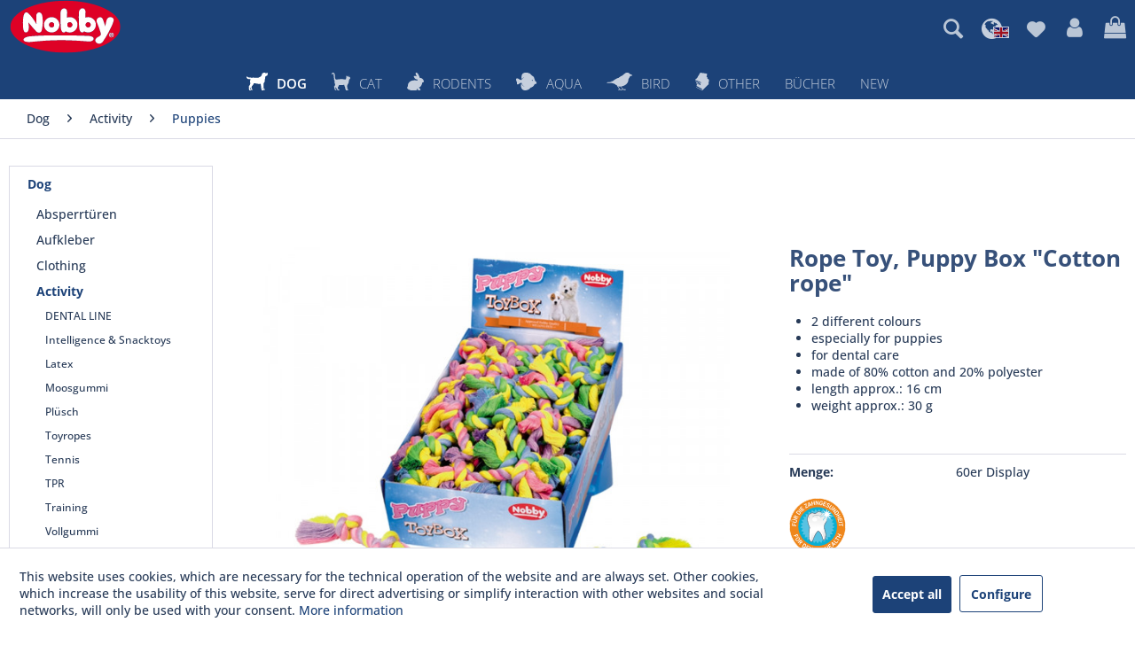

--- FILE ---
content_type: text/html; charset=UTF-8
request_url: https://www.nobby.de/en/dog/activity/puppies/1647/rope-toy-puppy-box-cotton-rope
body_size: 23117
content:
<!DOCTYPE html>
<html class="no-js" lang="en" itemscope="itemscope" itemtype="https://schema.org/WebPage">
<head>
<meta charset="utf-8">
<meta name="author" content="" />
<meta name="robots" content="index,follow" />
<meta name="revisit-after" content="15 days" />
<meta name="keywords" content="for, These, rope, 30, weight, has, and, long, cm, 16, is, The, cotton, care., dental, puppies, designed, especially, are, ropes" />
<meta name="description" content="These cotton play ropes are especially designed for puppies for dental care. The rope is 16 cm long and has a weight of 30 g." />
<meta property="og:type" content="product" />
<meta property="og:site_name" content="Nobby Pet Shop GmbH" />
<meta property="og:url" content="https://www.nobby.de/en/dog/activity/puppies/1647/rope-toy-puppy-box-cotton-rope" />
<meta property="og:title" content="Rope Toy, Puppy Box &quot;Cotton rope&quot;" />
<meta property="og:description" content=" These cotton play ropes are especially designed for puppies for dental care. The rope is 16 cm long and has a weight of 30 g. " />
<meta property="og:image" content="https://www.nobby.de/media/image/bd/bf/da/67440lKUIuTpX7Uusl.jpg" />
<meta property="product:brand" content="Nobby Pet Shop GmbH" />
<meta property="product:price" content="" />
<meta property="product:product_link" content="https://www.nobby.de/en/dog/activity/puppies/1647/rope-toy-puppy-box-cotton-rope" />
<meta name="twitter:card" content="product" />
<meta name="twitter:site" content="Nobby Pet Shop GmbH" />
<meta name="twitter:title" content="Rope Toy, Puppy Box &quot;Cotton rope&quot;" />
<meta name="twitter:description" content=" These cotton play ropes are especially designed for puppies for dental care. The rope is 16 cm long and has a weight of 30 g. " />
<meta name="twitter:image" content="https://www.nobby.de/media/image/bd/bf/da/67440lKUIuTpX7Uusl.jpg" />
<meta itemprop="copyrightHolder" content="Nobby Pet Shop GmbH" />
<meta itemprop="copyrightYear" content="2014" />
<meta itemprop="isFamilyFriendly" content="True" />
<meta itemprop="image" content="https://www.nobby.de/media/vector/4d/3f/e4/nobby-logo.svg" />
<meta name="viewport" content="width=device-width, initial-scale=1.0">
<meta name="mobile-web-app-capable" content="yes">
<meta name="apple-mobile-web-app-title" content="Nobby Pet Shop GmbH">
<meta name="apple-mobile-web-app-capable" content="yes">
<meta name="apple-mobile-web-app-status-bar-style" content="default">
<link rel="alternate" hreflang="de-DE" href="https://www.nobby.de/hund/beschaeftigung/welpen/1647/display-spielseile-fuer-welpen" />
<link rel="alternate" hreflang="en-GB" href="https://www.nobby.de/en/dog/activity/puppies/1647/rope-toy-puppy-box-cotton-rope" />
<link rel="apple-touch-icon-precomposed" href="https://www.nobby.de/media/image/ef/95/92/nobby-apple-touch.png">
<link rel="shortcut icon" href="https://www.nobby.de/media/image/f4/db/ee/nobby-favicon.png">
<meta name="msapplication-navbutton-color" content="#1C4278" />
<meta name="application-name" content="Nobby Pet Shop GmbH" />
<meta name="msapplication-starturl" content="https://www.nobby.de/en/" />
<meta name="msapplication-window" content="width=1024;height=768" />
<meta name="msapplication-TileImage" content="https://www.nobby.de/media/image/c1/e7/2a/nobby-windows-kachel.png">
<meta name="msapplication-TileColor" content="#1C4278">
<meta name="theme-color" content="#1C4278" />
<link rel="canonical" href="https://www.nobby.de/en/dog/activity/puppies/1647/rope-toy-puppy-box-cotton-rope" />
<title itemprop="name">Rope Toy, Puppy Box &quot;Cotton rope&quot; | Puppies | Activity | Dog | Nobby Pet Shop GmbH</title>
<link href="/web/cache/1765786112_c893a0e0446be83e66ca0b6626d765c9.css" media="all" rel="stylesheet" type="text/css" />
</head>
<body class="is--ctl-detail is--act-index mvt-min-width-tablet-landscape" >
<div class="page-wrap">
<noscript class="noscript-main">
<div class="alert is--warning">
<div class="alert--icon">
<i class="icon--element icon--warning"></i>
</div>
<div class="alert--content">
To be able to use Nobby&#x20;Pet&#x20;Shop&#x20;GmbH in full range, we recommend activating Javascript in your browser.
</div>
</div>
</noscript>
<header class="header-main">
<div class="container header--navigation">
<div class="logo-main block-group" role="banner">
<div class="logo--shop block">
<a class="logo--link" href="https://www.nobby.de/en/" title="Nobby Pet Shop GmbH - Switch to homepage">
<picture>
<source srcset="https://www.nobby.de/media/vector/4d/3f/e4/nobby-logo.svg" media="(min-width: 78.75em)">
<source srcset="https://www.nobby.de/media/vector/4d/3f/e4/nobby-logo.svg" media="(min-width: 64em)">
<source srcset="https://www.nobby.de/media/vector/4d/3f/e4/nobby-logo.svg" media="(min-width: 48em)">
<img srcset="https://www.nobby.de/media/vector/4d/3f/e4/nobby-logo.svg" alt="Nobby Pet Shop GmbH - Switch to homepage" />
</picture>
</a>
</div>
</div>
<nav class="shop--navigation block-group">
<ul class="navigation--list block-group" role="menubar">
<li class="navigation--entry entry--menu-left" role="menuitem">
<a class="entry--link entry--trigger btn is--icon-left" href="#offcanvas--left" data-offcanvas="true" data-offCanvasSelector=".sidebar-main" aria-label="Menu">
<i class="icon--menu"></i> Menu
</a>
</li>
<li class="navigation--entry entry--search" role="menuitem" data-search="true" aria-haspopup="true" data-minLength="3">
<button onclick="toggleSearchResult(event); $('input.main-search--field').focus()" title=""><i class="icon--search"></i></button>
<div onclick="toggleSearchResult(event);" id="reySearchResult" class="reySearchClosable reyOverlay">
<a class="btn entry--link entry--trigger" href="#show-hide--search" title="Show / close search" aria-label="Show / close search">
<i class="icon--search"></i>
<span class="search--display">Search</span>
</a>
<form action="/en/search" method="get" class="main-search--form">
<input type="search" name="sSearch" aria-label="Search..." class="main-search--field" autocomplete="off" autocapitalize="off" placeholder="Search..." maxlength="30" />
<button type="submit" class="main-search--button" aria-label="Search">
<i class="icon--search"></i>
<span class="main-search--text">Search</span>
</button>
<div class="form--ajax-loader">&nbsp;</div>
</form>
<div class="main-search--results"></div>
</div>
<script>
function toggleSearchResult(e) {
var x = document.getElementById("reySearchResult");
if (x.style.display !== "block") {
x.style.display = "block";
} else {
if ($(e.srcElement).hasClass("reySearchClosable")) {
x.style.display = "none";
}
}
}
</script>
</li>
<li class="navigation--entry entry--language">
<i class="icons8-globe-earth"></i>

    <div class="btn">
        <i class="fa fa-globe"></i>
        <nav class="top-bar--navigation block" role="menubar">
            <div class="top-bar--language navigation--entry">
                <form method="post" class="language--form">
                    <div class="field--select">
                                                    <div class="language--flag en_GB"></div>
                                                
                            <div class="select-field">
                                <select name="__shop" class="language--select" data-auto-submit="true">
                                                                            <option value="1" >
                                            Deutsch
                                        </option>
                                                                            <option value="3" selected="selected">
                                            Englisch
                                        </option>
                                                                    </select>
                            </div>
                        
                        <input type="hidden" name="__redirect" value="1">
                        
                    </div>
                    <input type="hidden" name="__csrf_token" value="">
                </form>
            </div>
        </nav>
    </div>




    

</li>

			
		
            
    <li class="navigation--entry entry--notepad" role="menuitem">
        
        <a href="https://www.nobby.de/en/note" title="Wish list" aria-label="Wish list" class="btn">
            <i class="icon--heart"></i>
                    </a>
    </li>

    
	   




			
		
    <li class="navigation--entry entry--account">
        
            <a href="https://www.nobby.de/en/account"
               title="My account"
               class="btn">
                <i class="fa fa-user"></i>
            </a>
        
    </li>

	   




			
		
            
    <li class="navigation--entry entry--cart" role="menuitem">
        <a class="btn" href="https://www.nobby.de/en/checkout/cart" title="Shopping cart">
            <span class="cart--display">
                                    Shopping cart
                            </span>

            <span class="badge is--primary is--minimal cart--quantity is--hidden">0</span>

            <i class="fa fa-shopping-bag"></i>
        </a>
        <div class="ajax-loader">&nbsp;</div>
    </li>

    
	   




</ul>
</nav>
<div class="container--ajax-cart" data-collapse-cart="true" data-displayMode="offcanvas"></div>
</div>
</header>
<nav class="navigation-main">
<div class="container" data-menu-scroller="true" data-listSelector=".navigation--list.container" data-viewPortSelector=".navigation--list-wrapper">
<div class="navigation--list-wrapper">
<ul class="navigation--list container" role="menubar" itemscope="itemscope" itemtype="https://schema.org/SiteNavigationElement">
<li class="navigation--entry is--active" role="menuitem">
<a class="navigation--link is--active" href="https://www.nobby.de/en/dog/" title="Dog" itemprop="url">
<span itemprop="name"><img src="https://www.nobby.de/themes/Frontend/Nobby/frontend/_public/src/img/icons/nby_category_dog.svg" class="main-nav-icon" />Dog</span>
</a>
</li><li class="navigation--entry" role="menuitem">
<a class="navigation--link" href="https://www.nobby.de/en/cat/" title="Cat" itemprop="url">
<span itemprop="name"><img src="https://www.nobby.de/themes/Frontend/Nobby/frontend/_public/src/img/icons/nby_category_cat.svg" class="main-nav-icon" />Cat</span>
</a>
</li><li class="navigation--entry" role="menuitem">
<a class="navigation--link" href="https://www.nobby.de/en/rodents/" title="Rodents" itemprop="url">
<span itemprop="name"><img src="https://www.nobby.de/themes/Frontend/Nobby/frontend/_public/src/img/icons/nby_category_rodents.svg" class="main-nav-icon" />Rodents</span>
</a>
</li><li class="navigation--entry" role="menuitem">
<a class="navigation--link" href="https://www.nobby.de/en/aqua/" title="Aqua" itemprop="url">
<span itemprop="name"><img src="https://www.nobby.de/themes/Frontend/Nobby/frontend/_public/src/img/icons/nby_category_fish.svg" class="main-nav-icon" />Aqua</span>
</a>
</li><li class="navigation--entry" role="menuitem">
<a class="navigation--link" href="https://www.nobby.de/en/bird/" title="Bird" itemprop="url">
<span itemprop="name"><img src="https://www.nobby.de/themes/Frontend/Nobby/frontend/_public/src/img/icons/nby_category_birds.svg" class="main-nav-icon" />Bird</span>
</a>
</li><li class="navigation--entry" role="menuitem">
<a class="navigation--link" href="https://www.nobby.de/en/other/" title="Other" itemprop="url">
<span itemprop="name"><img src="https://www.nobby.de/themes/Frontend/Nobby/frontend/_public/src/img/icons/nby_category_books.svg" class="main-nav-icon" />Other</span>
</a>
</li><li class="navigation--entry" role="menuitem">
<a class="navigation--link" href="/sonstiges/buecher/" title="Bücher" itemprop="url" target="_parent">
<span itemprop="name">Bücher</span>
</a>
</li><li class="navigation--entry" role="menuitem">
<a class="navigation--link" href="https://www.nobby.de/en/new/" title="New" itemprop="url">
<span itemprop="name">New</span>
</a>
</li>            </ul>
</div>
<div class="advanced-menu" data-advanced-menu="true" data-hoverDelay="200">
<div class="menu--container">
<div class="button-container">
<a href="https://www.nobby.de/en/dog/" class="button--category" aria-label="To category Dog" title="To category Dog">
<i class="icon--arrow-right"></i>
To category Dog
</a>
<span class="button--close">
<i class="icon--cross"></i>
</span>
</div>
<div class="content--wrapper has--content">
<ul class="menu--list menu--level-0 columns--4" style="width: 100%;">
<li class="menu--list-item item--level-0" style="width: 100%">
<a href="https://www.nobby.de/en/cat/index/sCategory/1133" class="menu--list-item-link" aria-label="Absperrtüren" title="Absperrtüren">Absperrtüren</a>
</li>
<li class="menu--list-item item--level-0" style="width: 100%">
<a href="https://www.nobby.de/en/cat/index/sCategory/1139" class="menu--list-item-link" aria-label="Aufkleber" title="Aufkleber">Aufkleber</a>
</li>
<li class="menu--list-item item--level-0" style="width: 100%">
<a href="https://www.nobby.de/en/dog/bekleidung/hundemaentel/" class="menu--list-item-link" aria-label="Clothing" title="Clothing" target="_parent">Clothing</a>
</li>
<li class="menu--list-item item--level-0" style="width: 100%">
<a href="https://www.nobby.de/en/dog/beschaeftigung/intelligenz-snack-spielzeug/" class="menu--list-item-link" aria-label="Activity" title="Activity" target="_parent">Activity</a>
</li>
<li class="menu--list-item item--level-0" style="width: 100%">
<a href="https://www.nobby.de/en/dog/cooling/kleidung/" class="menu--list-item-link" aria-label="Cooling " title="Cooling " target="_parent">Cooling </a>
</li>
<li class="menu--list-item item--level-0" style="width: 100%">
<a href="https://www.nobby.de/en/dog/ernaehrung-belohnung/kauknochen/" class="menu--list-item-link" aria-label="Nutrition &amp; Reward" title="Nutrition &amp; Reward" target="_parent">Nutrition & Reward</a>
</li>
<li class="menu--list-item item--level-0" style="width: 100%">
<a href="https://www.nobby.de/en/dog/halsbaender-leinen-geschirre/ketten/" class="menu--list-item-link" aria-label="Collars/Leashes/Harnesses" title="Collars/Leashes/Harnesses" target="_parent">Collars/Leashes/Harnesses</a>
</li>
<li class="menu--list-item item--level-0" style="width: 100%">
<a href="https://www.nobby.de/en/dog/hof-garten/freilaeufe-netze/" class="menu--list-item-link" aria-label="Yard &amp; Garden" title="Yard &amp; Garden" target="_parent">Yard & Garden</a>
</li>
<li class="menu--list-item item--level-0" style="width: 100%">
<a href="/hund/naepfe-traenken/edelstahl/" class="menu--list-item-link" aria-label="Bowls " title="Bowls " target="_parent">Bowls </a>
</li>
<li class="menu--list-item item--level-0" style="width: 100%">
<a href="https://www.nobby.de/en/dog/pflege-hygiene/kaemme-buersten-scheren/" class="menu--list-item-link" aria-label="Care &amp; Hygiene" title="Care &amp; Hygiene" target="_parent">Care & Hygiene</a>
</li>
<li class="menu--list-item item--level-0" style="width: 100%">
<a href="https://www.nobby.de/en/dog/schlafplaetze/betten/" class="menu--list-item-link" aria-label="Beds etc." title="Beds etc." target="_parent">Beds etc.</a>
</li>
<li class="menu--list-item item--level-0" style="width: 100%">
<a href="https://www.nobby.de/en/cat/index/sCategory/970" class="menu--list-item-link" aria-label="Silikonmatten" title="Silikonmatten">Silikonmatten</a>
</li>
<li class="menu--list-item item--level-0" style="width: 100%">
<a href="https://www.nobby.de/en/dog/transport/autozubehoer/" class="menu--list-item-link" aria-label="Transport " title="Transport " target="_parent">Transport </a>
</li>
<li class="menu--list-item item--level-0" style="width: 100%">
<a href="https://www.nobby.de/en/cat/index/sCategory/1137" class="menu--list-item-link" aria-label="Warntafeln" title="Warntafeln">Warntafeln</a>
</li>
<li class="menu--list-item item--level-0" style="width: 100%">
<a href="https://www.nobby.de/en/cat/index/sCategory/1169" class="menu--list-item-link" aria-label="OSTERN" title="OSTERN">OSTERN</a>
</li>
<li class="menu--list-item item--level-0" style="width: 100%">
<a href="https://www.nobby.de/en/cat/index/sCategory/1165" class="menu--list-item-link" aria-label="Ungezieferbekämpfung" title="Ungezieferbekämpfung">Ungezieferbekämpfung</a>
</li>
<li class="menu--list-item item--level-0" style="width: 100%">
<a href="https://www.nobby.de/en/dog/diverses/absperrtueren/" class="menu--list-item-link" aria-label="Various" title="Various" target="_parent">Various</a>
</li>
</ul>
</div>
</div>
<div class="menu--container">
<div class="button-container">
<a href="https://www.nobby.de/en/cat/" class="button--category" aria-label="To category Cat" title="To category Cat">
<i class="icon--arrow-right"></i>
To category Cat
</a>
<span class="button--close">
<i class="icon--cross"></i>
</span>
</div>
<div class="content--wrapper has--content">
<ul class="menu--list menu--level-0 columns--4" style="width: 100%;">
<li class="menu--list-item item--level-0" style="width: 100%">
<a href="https://www.nobby.de/en/cat/beschaeftigung/katzenangeln-und-wedel/" class="menu--list-item-link" aria-label="Activity" title="Activity" target="_parent">Activity</a>
</li>
<li class="menu--list-item item--level-0" style="width: 100%">
<a href="https://www.nobby.de/en/cat/cooling/kuehlmatten/" class="menu--list-item-link" aria-label="Cooling" title="Cooling" target="_parent">Cooling</a>
</li>
<li class="menu--list-item item--level-0" style="width: 100%">
<a href="https://www.nobby.de/en/cat/ernaehrung-belohnung/starsnacks/" class="menu--list-item-link" aria-label="Nutrition &amp; Reward " title="Nutrition &amp; Reward " target="_parent">Nutrition & Reward </a>
</li>
<li class="menu--list-item item--level-0" style="width: 100%">
<a href="https://www.nobby.de/en/cat/halsbaender-leinen-geschirre/garnituren/" class="menu--list-item-link" aria-label="Collars/Leashes/Harnesses" title="Collars/Leashes/Harnesses" target="_parent">Collars/Leashes/Harnesses</a>
</li>
<li class="menu--list-item item--level-0" style="width: 100%">
<a href="/katze/naepfe-traenken/edelstahl/" class="menu--list-item-link" aria-label="Bowls" title="Bowls" target="_parent">Bowls</a>
</li>
<li class="menu--list-item item--level-0" style="width: 100%">
<a href="https://www.nobby.de/en/cat/pflege-hygiene/kaemme-buersten-scheren/" class="menu--list-item-link" aria-label="Care &amp; Hygiene" title="Care &amp; Hygiene" target="_parent">Care & Hygiene</a>
</li>
<li class="menu--list-item item--level-0" style="width: 100%">
<a href="https://www.nobby.de/en/cat/schlafplaetze/betten/?p=1" class="menu--list-item-link" aria-label="Sleeping places" title="Sleeping places" target="_parent">Sleeping places</a>
</li>
<li class="menu--list-item item--level-0" style="width: 100%">
<a href="https://www.nobby.de/en/cat/transport/autozubehoer/" class="menu--list-item-link" aria-label="Transport" title="Transport" target="_parent">Transport</a>
</li>
<li class="menu--list-item item--level-0" style="width: 100%">
<a href="https://www.nobby.de/en/cat/kratzbaeume-kratzbretter/kratzbaeume/" class="menu--list-item-link" aria-label="Scratching trees &amp; scratching boards" title="Scratching trees &amp; scratching boards" target="_parent">Scratching trees & scratching boards</a>
</li>
<li class="menu--list-item item--level-0" style="width: 100%">
<a href="https://www.nobby.de/en/cat/yardgarden/" class="menu--list-item-link" aria-label="Yard/Garden" title="Yard/Garden">Yard/Garden</a>
</li>
<li class="menu--list-item item--level-0" style="width: 100%">
<a href="https://www.nobby.de/en/cat/index/sCategory/972" class="menu--list-item-link" aria-label="Silikonmatten" title="Silikonmatten">Silikonmatten</a>
</li>
<li class="menu--list-item item--level-0" style="width: 100%">
<a href="https://www.nobby.de/en/cat/index/sCategory/1167" class="menu--list-item-link" aria-label="Ungezieferbekämpfung" title="Ungezieferbekämpfung">Ungezieferbekämpfung</a>
</li>
<li class="menu--list-item item--level-0" style="width: 100%">
<a href="https://www.nobby.de/en/cat/index/sCategory/1170" class="menu--list-item-link" aria-label="OSTERN" title="OSTERN">OSTERN</a>
</li>
<li class="menu--list-item item--level-0" style="width: 100%">
<a href="https://www.nobby.de/en/cat/index/sCategory/1200" class="menu--list-item-link" aria-label="XMAS Katze" title="XMAS Katze">XMAS Katze</a>
</li>
</ul>
</div>
</div>
<div class="menu--container">
<div class="button-container">
<a href="https://www.nobby.de/en/rodents/" class="button--category" aria-label="To category Rodents" title="To category Rodents">
<i class="icon--arrow-right"></i>
To category Rodents
</a>
<span class="button--close">
<i class="icon--cross"></i>
</span>
</div>
<div class="content--wrapper has--content">
<ul class="menu--list menu--level-0 columns--4" style="width: 100%;">
<li class="menu--list-item item--level-0" style="width: 100%">
<a href="https://www.nobby.de/en/rodents/knabberartikel-lecksteine/knabberartikel/" class="menu--list-item-link" aria-label="Nibbles &amp; Lickstones" title="Nibbles &amp; Lickstones" target="_parent">Nibbles & Lickstones</a>
</li>
<li class="menu--list-item item--level-0" style="width: 100%">
<a href="https://www.nobby.de/en/rodents/maus-und-rattenbekaempfung/fallen/" class="menu--list-item-link" aria-label="Pest control" title="Pest control">Pest control</a>
</li>
<li class="menu--list-item item--level-0" style="width: 100%">
<a href="https://www.nobby.de/en/rodents/naepfe-traenken/naepfe/" class="menu--list-item-link" aria-label="Bowls etc." title="Bowls etc." target="_parent">Bowls etc.</a>
</li>
<li class="menu--list-item item--level-0" style="width: 100%">
<a href="https://www.nobby.de/en/rodents/unterwegs/garnituren/" class="menu--list-item-link" aria-label="On the road " title="On the road " target="_parent">On the road </a>
</li>
<li class="menu--list-item item--level-0" style="width: 100%">
<a href="https://www.nobby.de/en/rodents/pflege-hygiene/toiletten-zubehoer/" class="menu--list-item-link" aria-label="Care &amp; Hygiene" title="Care &amp; Hygiene" target="_parent">Care & Hygiene</a>
</li>
<li class="menu--list-item item--level-0" style="width: 100%">
<a href="https://www.nobby.de/en/rodents/kleintierheime-staelle/nagerheime/" class="menu--list-item-link" aria-label="Rodent homes " title="Rodent homes " target="_parent">Rodent homes </a>
</li>
<li class="menu--list-item item--level-0" style="width: 100%">
<a href="https://www.nobby.de/en/rodents/kaefigzubehoer-spielzeug/haeuser/" class="menu--list-item-link" aria-label="Cage accessories &amp; toys" title="Cage accessories &amp; toys" target="_parent">Cage accessories & toys</a>
</li>
<li class="menu--list-item item--level-0" style="width: 100%">
<a href="https://www.nobby.de/en/rodents/hof-garten/freilaeufe-netze/" class="menu--list-item-link" aria-label="Yard and Garden" title="Yard and Garden" target="_parent">Yard and Garden</a>
</li>
</ul>
</div>
</div>
<div class="menu--container">
<div class="button-container">
<a href="https://www.nobby.de/en/aqua/" class="button--category" aria-label="To category Aqua" title="To category Aqua">
<i class="icon--arrow-right"></i>
To category Aqua
</a>
<span class="button--close">
<i class="icon--cross"></i>
</span>
</div>
<div class="content--wrapper has--content">
<ul class="menu--list menu--level-0 columns--4" style="width: 100%;">
<li class="menu--list-item item--level-0" style="width: 100%">
<a href="https://www.nobby.de/en/aqua/deko/" class="menu--list-item-link" aria-label="Deko" title="Deko">Deko</a>
</li>
<li class="menu--list-item item--level-0" style="width: 100%">
<a href="https://www.nobby.de/en/aqua/pondfood/" class="menu--list-item-link" aria-label="Pondfood " title="Pondfood ">Pondfood </a>
</li>
<li class="menu--list-item item--level-0" style="width: 100%">
<a href="https://www.nobby.de/en/aqua/terrarien-aquarien/" class="menu--list-item-link" aria-label="Terrarien / Aquarien" title="Terrarien / Aquarien">Terrarien / Aquarien</a>
</li>
</ul>
</div>
</div>
<div class="menu--container">
<div class="button-container">
<a href="https://www.nobby.de/en/bird/" class="button--category" aria-label="To category Bird" title="To category Bird">
<i class="icon--arrow-right"></i>
To category Bird
</a>
<span class="button--close">
<i class="icon--cross"></i>
</span>
</div>
<div class="content--wrapper has--content">
<ul class="menu--list menu--level-0 columns--4" style="width: 100%;">
<li class="menu--list-item item--level-0" style="width: 100%">
<a href="https://www.nobby.de/en/bird/kaefigzubehoer-spielzeug/sitzstangen/" class="menu--list-item-link" aria-label="Cage accessories &amp; toys" title="Cage accessories &amp; toys">Cage accessories & toys</a>
</li>
<li class="menu--list-item item--level-0" style="width: 100%">
<a href="https://www.nobby.de/en/bird/naepfe-traenken/fontaenen/" class="menu--list-item-link" aria-label="Bowls" title="Bowls">Bowls</a>
</li>
<li class="menu--list-item item--level-0" style="width: 100%">
<a href="https://www.nobby.de/en/bird/nistmaterial-nester/nester/" class="menu--list-item-link" aria-label="Nesting material" title="Nesting material">Nesting material</a>
</li>
<li class="menu--list-item item--level-0" style="width: 100%">
<a href="https://www.nobby.de/en/bird/pflege-hygiene/badehaeuser/" class="menu--list-item-link" aria-label="Care &amp; Hygiene" title="Care &amp; Hygiene">Care & Hygiene</a>
</li>
<li class="menu--list-item item--level-0" style="width: 100%">
<a href="https://www.nobby.de/en/bird/poly-bags-carrier-bags/" class="menu--list-item-link" aria-label="Poly bags / carrier bags" title="Poly bags / carrier bags">Poly bags / carrier bags</a>
</li>
<li class="menu--list-item item--level-0" style="width: 100%">
<a href="https://www.nobby.de/en/bird/vogelfutter-und-ergaenzung/beaphar/" class="menu--list-item-link" aria-label="Bird food and supplements" title="Bird food and supplements">Bird food and supplements</a>
</li>
<li class="menu--list-item item--level-0" style="width: 100%">
<a href="https://www.nobby.de/en/bird/bird-homes/" class="menu--list-item-link" aria-label="Bird homes" title="Bird homes">Bird homes</a>
</li>
<li class="menu--list-item item--level-0" style="width: 100%">
<a href="https://www.nobby.de/en/bird/vogelzuchtbedarf/diverses/" class="menu--list-item-link" aria-label="Bird breeding supplies " title="Bird breeding supplies ">Bird breeding supplies </a>
</li>
</ul>
</div>
</div>
<div class="menu--container">
<div class="button-container">
<a href="https://www.nobby.de/en/other/" class="button--category" aria-label="To category Other" title="To category Other">
<i class="icon--arrow-right"></i>
To category Other
</a>
<span class="button--close">
<i class="icon--cross"></i>
</span>
</div>
<div class="content--wrapper has--content">
<ul class="menu--list menu--level-0 columns--4" style="width: 100%;">
<li class="menu--list-item item--level-0" style="width: 100%">
<a href="https://www.nobby.de/en/cat/index/sCategory/803" class="menu--list-item-link" aria-label="Outdoor" title="Outdoor">Outdoor</a>
</li>
<li class="menu--list-item item--level-0" style="width: 100%">
<a href="https://www.nobby.de/en/cat/index/sCategory/1130" class="menu--list-item-link" aria-label="XMAS Hund" title="XMAS Hund">XMAS Hund</a>
</li>
<li class="menu--list-item item--level-0" style="width: 100%">
<a href="https://www.nobby.de/en/cat/index/sCategory/1132" class="menu--list-item-link" aria-label="XMAS Fisch" title="XMAS Fisch">XMAS Fisch</a>
</li>
<li class="menu--list-item item--level-0" style="width: 100%">
<a href="https://www.nobby.de/en/cat/index/sCategory/1146" class="menu--list-item-link" aria-label="XMAS Katze" title="XMAS Katze">XMAS Katze</a>
</li>
<li class="menu--list-item item--level-0" style="width: 100%">
<a href="https://www.nobby.de/en/cat/index/sCategory/1176" class="menu--list-item-link" aria-label="Treppe" title="Treppe">Treppe</a>
</li>
<li class="menu--list-item item--level-0" style="width: 100%">
<a href="https://www.nobby.de/en/cat/index/sCategory/1180" class="menu--list-item-link" aria-label="Halloween Hund" title="Halloween Hund">Halloween Hund</a>
</li>
<li class="menu--list-item item--level-0" style="width: 100%">
<a href="https://www.nobby.de/en/cat/index/sCategory/1181" class="menu--list-item-link" aria-label="Halloween Katze" title="Halloween Katze">Halloween Katze</a>
</li>
<li class="menu--list-item item--level-0" style="width: 100%">
<a href="https://www.nobby.de/en/cat/index/sCategory/1201" class="menu--list-item-link" aria-label="OSTERN HUND" title="OSTERN HUND">OSTERN HUND</a>
</li>
<li class="menu--list-item item--level-0" style="width: 100%">
<a href="https://www.nobby.de/en/cat/index/sCategory/1203" class="menu--list-item-link" aria-label="OSTERN KATZE" title="OSTERN KATZE">OSTERN KATZE</a>
</li>
</ul>
</div>
</div>
<div class="menu--container">
<div class="button-container">
<a href="/sonstiges/buecher/" class="button--category" aria-label="To category Bücher" title="To category Bücher">
<i class="icon--arrow-right"></i>
To category Bücher
</a>
<span class="button--close">
<i class="icon--cross"></i>
</span>
</div>
<div class="content--wrapper has--content">
<ul class="menu--list menu--level-0 columns--4" style="width: 100%;">
<li class="menu--list-item item--level-0" style="width: 100%">
<a href="https://www.nobby.de/en/cat/index/sCategory/1135" class="menu--list-item-link" aria-label="ULMER" title="ULMER">ULMER</a>
</li>
<li class="menu--list-item item--level-0" style="width: 100%">
<a href="https://www.nobby.de/en/cat/index/sCategory/1141" class="menu--list-item-link" aria-label="GU" title="GU">GU</a>
</li>
<li class="menu--list-item item--level-0" style="width: 100%">
<a href="https://www.nobby.de/en/cat/index/sCategory/1143" class="menu--list-item-link" aria-label="KOSMOS" title="KOSMOS">KOSMOS</a>
</li>
</ul>
</div>
</div>
<div class="menu--container">
<div class="button-container">
<a href="https://www.nobby.de/en/new/" class="button--category" aria-label="To category New" title="To category New">
<i class="icon--arrow-right"></i>
To category New
</a>
<span class="button--close">
<i class="icon--cross"></i>
</span>
</div>
</div>
</div>
</div>
</nav>
<section class="content-main container block-group">
<nav class="content--breadcrumb block">
<ul class="breadcrumb--list" role="menu" itemscope itemtype="https://schema.org/BreadcrumbList">
<li role="menuitem" class="breadcrumb--entry" itemprop="itemListElement" itemscope itemtype="https://schema.org/ListItem">
<a class="breadcrumb--link" href="https://www.nobby.de/en/dog/" title="Dog" itemprop="item">
<link itemprop="url" href="https://www.nobby.de/en/dog/" />
<span class="breadcrumb--title" itemprop="name">Dog</span>
</a>
<meta itemprop="position" content="0" />
</li>
<li role="none" class="breadcrumb--separator">
<i class="icon--arrow-right"></i>
</li>
<li role="menuitem" class="breadcrumb--entry" itemprop="itemListElement" itemscope itemtype="https://schema.org/ListItem">
<a class="breadcrumb--link" href="https://www.nobby.de/en/cat/index/sCategory/14" title="Activity" itemprop="item">
<link itemprop="url" href="https://www.nobby.de/en/cat/index/sCategory/14" />
<span class="breadcrumb--title" itemprop="name">Activity</span>
</a>
<meta itemprop="position" content="1" />
</li>
<li role="none" class="breadcrumb--separator">
<i class="icon--arrow-right"></i>
</li>
<li role="menuitem" class="breadcrumb--entry is--active" itemprop="itemListElement" itemscope itemtype="https://schema.org/ListItem">
<a class="breadcrumb--link" href="https://www.nobby.de/en/dog/activity/puppies/" title="Puppies" itemprop="item">
<link itemprop="url" href="https://www.nobby.de/en/dog/activity/puppies/" />
<span class="breadcrumb--title" itemprop="name">Puppies</span>
</a>
<meta itemprop="position" content="2" />
</li>
</ul>
</nav>
<div class="content-main--inner">
<div id='cookie-consent' class='off-canvas is--left block-transition' data-cookie-consent-manager='true' data-cookieTimeout='60'>
<div class='cookie-consent--header cookie-consent--close'>
Cookie preferences
<i class="icon--arrow-right"></i>
</div>
<div class='cookie-consent--description'>
This website uses cookies, which are necessary for the technical operation of the website and are always set. Other cookies, which increase the comfort when using this website, are used for direct advertising or to facilitate interaction with other websites and social networks, are only set with your consent.
</div>
<div class='cookie-consent--configuration'>
<div class='cookie-consent--configuration-header'>
<div class='cookie-consent--configuration-header-text'>Configuration</div>
</div>
<div class='cookie-consent--configuration-main'>
<div class='cookie-consent--group'>
<input type="hidden" class="cookie-consent--group-name" value="technical" />
<label class="cookie-consent--group-state cookie-consent--state-input cookie-consent--required">
<input type="checkbox" name="technical-state" class="cookie-consent--group-state-input" disabled="disabled" checked="checked"/>
<span class="cookie-consent--state-input-element"></span>
</label>
<div class='cookie-consent--group-title' data-collapse-panel='true' data-contentSiblingSelector=".cookie-consent--group-container">
<div class="cookie-consent--group-title-label cookie-consent--state-label">
Technically required
</div>
<span class="cookie-consent--group-arrow is-icon--right">
<i class="icon--arrow-right"></i>
</span>
</div>
<div class='cookie-consent--group-container'>
<div class='cookie-consent--group-description'>
These cookies are necessary for the basic functions of the shop.
</div>
<div class='cookie-consent--cookies-container'>
<div class='cookie-consent--cookie'>
<input type="hidden" class="cookie-consent--cookie-name" value="allowCookie" />
<label class="cookie-consent--cookie-state cookie-consent--state-input cookie-consent--required">
<input type="checkbox" name="allowCookie-state" class="cookie-consent--cookie-state-input" disabled="disabled" checked="checked" />
<span class="cookie-consent--state-input-element"></span>
</label>
<div class='cookie--label cookie-consent--state-label'>
"Allow all cookies" cookie
</div>
</div>
<div class='cookie-consent--cookie'>
<input type="hidden" class="cookie-consent--cookie-name" value="cookieDeclined" />
<label class="cookie-consent--cookie-state cookie-consent--state-input cookie-consent--required">
<input type="checkbox" name="cookieDeclined-state" class="cookie-consent--cookie-state-input" disabled="disabled" checked="checked" />
<span class="cookie-consent--state-input-element"></span>
</label>
<div class='cookie--label cookie-consent--state-label'>
"Decline all cookies" cookie
</div>
</div>
<div class='cookie-consent--cookie'>
<input type="hidden" class="cookie-consent--cookie-name" value="csrf_token" />
<label class="cookie-consent--cookie-state cookie-consent--state-input cookie-consent--required">
<input type="checkbox" name="csrf_token-state" class="cookie-consent--cookie-state-input" disabled="disabled" checked="checked" />
<span class="cookie-consent--state-input-element"></span>
</label>
<div class='cookie--label cookie-consent--state-label'>
CSRF token
</div>
</div>
<div class='cookie-consent--cookie'>
<input type="hidden" class="cookie-consent--cookie-name" value="cookiePreferences" />
<label class="cookie-consent--cookie-state cookie-consent--state-input cookie-consent--required">
<input type="checkbox" name="cookiePreferences-state" class="cookie-consent--cookie-state-input" disabled="disabled" checked="checked" />
<span class="cookie-consent--state-input-element"></span>
</label>
<div class='cookie--label cookie-consent--state-label'>
Cookie preferences
</div>
</div>
<div class='cookie-consent--cookie'>
<input type="hidden" class="cookie-consent--cookie-name" value="currency" />
<label class="cookie-consent--cookie-state cookie-consent--state-input cookie-consent--required">
<input type="checkbox" name="currency-state" class="cookie-consent--cookie-state-input" disabled="disabled" checked="checked" />
<span class="cookie-consent--state-input-element"></span>
</label>
<div class='cookie--label cookie-consent--state-label'>
Currency change
</div>
</div>
<div class='cookie-consent--cookie'>
<input type="hidden" class="cookie-consent--cookie-name" value="slt" />
<label class="cookie-consent--cookie-state cookie-consent--state-input cookie-consent--required">
<input type="checkbox" name="slt-state" class="cookie-consent--cookie-state-input" disabled="disabled" checked="checked" />
<span class="cookie-consent--state-input-element"></span>
</label>
<div class='cookie--label cookie-consent--state-label'>
Customer recognition
</div>
</div>
<div class='cookie-consent--cookie'>
<input type="hidden" class="cookie-consent--cookie-name" value="nocache" />
<label class="cookie-consent--cookie-state cookie-consent--state-input cookie-consent--required">
<input type="checkbox" name="nocache-state" class="cookie-consent--cookie-state-input" disabled="disabled" checked="checked" />
<span class="cookie-consent--state-input-element"></span>
</label>
<div class='cookie--label cookie-consent--state-label'>
Customer-specific caching
</div>
</div>
<div class='cookie-consent--cookie'>
<input type="hidden" class="cookie-consent--cookie-name" value="x-cache-context-hash" />
<label class="cookie-consent--cookie-state cookie-consent--state-input cookie-consent--required">
<input type="checkbox" name="x-cache-context-hash-state" class="cookie-consent--cookie-state-input" disabled="disabled" checked="checked" />
<span class="cookie-consent--state-input-element"></span>
</label>
<div class='cookie--label cookie-consent--state-label'>
Individual prices
</div>
</div>
<div class='cookie-consent--cookie'>
<input type="hidden" class="cookie-consent--cookie-name" value="shop" />
<label class="cookie-consent--cookie-state cookie-consent--state-input cookie-consent--required">
<input type="checkbox" name="shop-state" class="cookie-consent--cookie-state-input" disabled="disabled" checked="checked" />
<span class="cookie-consent--state-input-element"></span>
</label>
<div class='cookie--label cookie-consent--state-label'>
Selected shop
</div>
</div>
<div class='cookie-consent--cookie'>
<input type="hidden" class="cookie-consent--cookie-name" value="session" />
<label class="cookie-consent--cookie-state cookie-consent--state-input cookie-consent--required">
<input type="checkbox" name="session-state" class="cookie-consent--cookie-state-input" disabled="disabled" checked="checked" />
<span class="cookie-consent--state-input-element"></span>
</label>
<div class='cookie--label cookie-consent--state-label'>
Session
</div>
</div>
</div>
</div>
</div>
<div class='cookie-consent--group'>
<input type="hidden" class="cookie-consent--group-name" value="comfort" />
<label class="cookie-consent--group-state cookie-consent--state-input">
<input type="checkbox" name="comfort-state" class="cookie-consent--group-state-input"/>
<span class="cookie-consent--state-input-element"></span>
</label>
<div class='cookie-consent--group-title' data-collapse-panel='true' data-contentSiblingSelector=".cookie-consent--group-container">
<div class="cookie-consent--group-title-label cookie-consent--state-label">
Comfort functions
</div>
<span class="cookie-consent--group-arrow is-icon--right">
<i class="icon--arrow-right"></i>
</span>
</div>
<div class='cookie-consent--group-container'>
<div class='cookie-consent--group-description'>
These cookies are used to make the shopping experience even more appealing, for example for the recognition of the visitor.
</div>
<div class='cookie-consent--cookies-container'>
<div class='cookie-consent--cookie'>
<input type="hidden" class="cookie-consent--cookie-name" value="sUniqueID" />
<label class="cookie-consent--cookie-state cookie-consent--state-input">
<input type="checkbox" name="sUniqueID-state" class="cookie-consent--cookie-state-input" />
<span class="cookie-consent--state-input-element"></span>
</label>
<div class='cookie--label cookie-consent--state-label'>
Note
</div>
</div>
</div>
</div>
</div>
<div class='cookie-consent--group'>
<input type="hidden" class="cookie-consent--group-name" value="statistics" />
<label class="cookie-consent--group-state cookie-consent--state-input">
<input type="checkbox" name="statistics-state" class="cookie-consent--group-state-input"/>
<span class="cookie-consent--state-input-element"></span>
</label>
<div class='cookie-consent--group-title' data-collapse-panel='true' data-contentSiblingSelector=".cookie-consent--group-container">
<div class="cookie-consent--group-title-label cookie-consent--state-label">
Statistics & Tracking
</div>
<span class="cookie-consent--group-arrow is-icon--right">
<i class="icon--arrow-right"></i>
</span>
</div>
<div class='cookie-consent--group-container'>
<div class='cookie-consent--cookies-container'>
<div class='cookie-consent--cookie'>
<input type="hidden" class="cookie-consent--cookie-name" value="partner" />
<label class="cookie-consent--cookie-state cookie-consent--state-input">
<input type="checkbox" name="partner-state" class="cookie-consent--cookie-state-input" />
<span class="cookie-consent--state-input-element"></span>
</label>
<div class='cookie--label cookie-consent--state-label'>
Affiliate program
</div>
</div>
<div class='cookie-consent--cookie'>
<input type="hidden" class="cookie-consent--cookie-name" value="x-ua-device" />
<label class="cookie-consent--cookie-state cookie-consent--state-input">
<input type="checkbox" name="x-ua-device-state" class="cookie-consent--cookie-state-input" />
<span class="cookie-consent--state-input-element"></span>
</label>
<div class='cookie--label cookie-consent--state-label'>
Track device being used
</div>
</div>
</div>
</div>
</div>
</div>
</div>
<div class="cookie-consent--save">
<input class="cookie-consent--save-button btn is--primary" type="button" value="Save preferences" />
</div>
</div>
<aside class="sidebar-main off-canvas">
<div class="navigation--smartphone">
<ul class="navigation--list ">
<li class="navigation--entry entry--close-off-canvas">
<a href="#close-categories-menu" title="Close menu" class="navigation--link">
Close menu <i class="icon--arrow-right"></i>
</a>
</li>
</ul>
<div class="mobile--switches">

    <div class="btn">
        <i class="fa fa-globe"></i>
        <nav class="top-bar--navigation block" role="menubar">
            <div class="top-bar--language navigation--entry">
                <form method="post" class="language--form">
                    <div class="field--select">
                                                    <div class="language--flag en_GB"></div>
                                                
                            <div class="select-field">
                                <select name="__shop" class="language--select" data-auto-submit="true">
                                                                            <option value="1" >
                                            Deutsch
                                        </option>
                                                                            <option value="3" selected="selected">
                                            Englisch
                                        </option>
                                                                    </select>
                            </div>
                        
                        <input type="hidden" name="__redirect" value="1">
                        
                    </div>
                    <input type="hidden" name="__csrf_token" value="">
                </form>
            </div>
        </nav>
    </div>




    

</div>
</div>
<div class="sidebar--categories-wrapper" data-subcategory-nav="true" data-mainCategoryId="3" data-categoryId="840" data-fetchUrl="/en/widgets/listing/getCategory/categoryId/840">
<div class="categories--headline navigation--headline">
Categories
</div>
<div class="sidebar--categories-navigation">
<ul class="sidebar--navigation categories--navigation navigation--list is--drop-down is--level0 is--rounded" role="menu">
<li class="navigation--entry is--active has--sub-categories has--sub-children" role="menuitem">
<a class="navigation--link is--active has--sub-categories link--go-forward" href="https://www.nobby.de/en/dog/" data-categoryId="6" data-fetchUrl="/en/widgets/listing/getCategory/categoryId/6" title="Dog" >
Dog
<span class="is--icon-right">
<i class="icon--arrow-right"></i>
</span>
</a>
<ul class="sidebar--navigation categories--navigation navigation--list is--level1 is--rounded" role="menu">
<li class="navigation--entry has--sub-children" role="menuitem">
<a class="navigation--link link--go-forward" href="https://www.nobby.de/en/cat/index/sCategory/1133" data-categoryId="1133" data-fetchUrl="/en/widgets/listing/getCategory/categoryId/1133" title="Absperrtüren" >
Absperrtüren
<span class="is--icon-right">
<i class="icon--arrow-right"></i>
</span>
</a>
</li>
<li class="navigation--entry has--sub-children" role="menuitem">
<a class="navigation--link link--go-forward" href="https://www.nobby.de/en/cat/index/sCategory/1139" data-categoryId="1139" data-fetchUrl="/en/widgets/listing/getCategory/categoryId/1139" title="Aufkleber" >
Aufkleber
<span class="is--icon-right">
<i class="icon--arrow-right"></i>
</span>
</a>
</li>
<li class="navigation--entry has--sub-children" role="menuitem">
<a class="navigation--link link--go-forward" href="https://www.nobby.de/en/dog/bekleidung/hundemaentel/" data-categoryId="13" data-fetchUrl="/en/widgets/listing/getCategory/categoryId/13" title="Clothing" target="_parent">
Clothing
<span class="is--icon-right">
<i class="icon--arrow-right"></i>
</span>
</a>
</li>
<li class="navigation--entry is--active has--sub-categories has--sub-children" role="menuitem">
<a class="navigation--link is--active has--sub-categories link--go-forward" href="https://www.nobby.de/en/dog/beschaeftigung/intelligenz-snack-spielzeug/" data-categoryId="14" data-fetchUrl="/en/widgets/listing/getCategory/categoryId/14" title="Activity" target="_parent">
Activity
<span class="is--icon-right">
<i class="icon--arrow-right"></i>
</span>
</a>
<ul class="sidebar--navigation categories--navigation navigation--list is--level2 navigation--level-high is--rounded" role="menu">
<li class="navigation--entry" role="menuitem">
<a class="navigation--link" href="https://www.nobby.de/en/cat/index/sCategory/978" data-categoryId="978" data-fetchUrl="/en/widgets/listing/getCategory/categoryId/978" title="DENTAL LINE" >
DENTAL LINE
</a>
</li>
<li class="navigation--entry" role="menuitem">
<a class="navigation--link" href="https://www.nobby.de/en/dog/activity/intelligence-snacktoys/" data-categoryId="59" data-fetchUrl="/en/widgets/listing/getCategory/categoryId/59" title="Intelligence &amp; Snacktoys " >
Intelligence & Snacktoys
</a>
</li>
<li class="navigation--entry" role="menuitem">
<a class="navigation--link" href="https://www.nobby.de/en/dog/activity/latex/" data-categoryId="955" data-fetchUrl="/en/widgets/listing/getCategory/categoryId/955" title="Latex" >
Latex
</a>
</li>
<li class="navigation--entry" role="menuitem">
<a class="navigation--link" href="https://www.nobby.de/en/cat/index/sCategory/977" data-categoryId="977" data-fetchUrl="/en/widgets/listing/getCategory/categoryId/977" title="Moosgummi" >
Moosgummi
</a>
</li>
<li class="navigation--entry" role="menuitem">
<a class="navigation--link" href="https://www.nobby.de/en/dog/activity/pluesch/" data-categoryId="952" data-fetchUrl="/en/widgets/listing/getCategory/categoryId/952" title="Plüsch" >
Plüsch
</a>
</li>
<li class="navigation--entry" role="menuitem">
<a class="navigation--link" href="https://www.nobby.de/en/dog/activity/toyropes/" data-categoryId="839" data-fetchUrl="/en/widgets/listing/getCategory/categoryId/839" title="Toyropes" >
Toyropes
</a>
</li>
<li class="navigation--entry" role="menuitem">
<a class="navigation--link" href="https://www.nobby.de/en/cat/index/sCategory/981" data-categoryId="981" data-fetchUrl="/en/widgets/listing/getCategory/categoryId/981" title="Tennis" >
Tennis
</a>
</li>
<li class="navigation--entry" role="menuitem">
<a class="navigation--link" href="https://www.nobby.de/en/dog/activity/tpr/" data-categoryId="957" data-fetchUrl="/en/widgets/listing/getCategory/categoryId/957" title="TPR" >
TPR
</a>
</li>
<li class="navigation--entry" role="menuitem">
<a class="navigation--link" href="https://www.nobby.de/en/dog/activity/training/" data-categoryId="842" data-fetchUrl="/en/widgets/listing/getCategory/categoryId/842" title="Training" >
Training
</a>
</li>
<li class="navigation--entry" role="menuitem">
<a class="navigation--link" href="https://www.nobby.de/en/dog/activity/vollgummi/" data-categoryId="956" data-fetchUrl="/en/widgets/listing/getCategory/categoryId/956" title="Vollgummi" >
Vollgummi
</a>
</li>
<li class="navigation--entry" role="menuitem">
<a class="navigation--link" href="https://www.nobby.de/en/cat/index/sCategory/976" data-categoryId="976" data-fetchUrl="/en/widgets/listing/getCategory/categoryId/976" title="Vinyl" >
Vinyl
</a>
</li>
<li class="navigation--entry is--active" role="menuitem">
<a class="navigation--link is--active" href="https://www.nobby.de/en/dog/activity/puppies/" data-categoryId="840" data-fetchUrl="/en/widgets/listing/getCategory/categoryId/840" title="Puppies" >
Puppies
</a>
</li>
<li class="navigation--entry" role="menuitem">
<a class="navigation--link" href="https://www.nobby.de/en/dog/activity/accessories/" data-categoryId="909" data-fetchUrl="/en/widgets/listing/getCategory/categoryId/909" title="Accessories" >
Accessories
</a>
</li>
</ul>
</li>
<li class="navigation--entry has--sub-children" role="menuitem">
<a class="navigation--link link--go-forward" href="https://www.nobby.de/en/dog/cooling/kleidung/" data-categoryId="15" data-fetchUrl="/en/widgets/listing/getCategory/categoryId/15" title="Cooling " target="_parent">
Cooling
<span class="is--icon-right">
<i class="icon--arrow-right"></i>
</span>
</a>
</li>
<li class="navigation--entry has--sub-children" role="menuitem">
<a class="navigation--link link--go-forward" href="https://www.nobby.de/en/dog/ernaehrung-belohnung/kauknochen/" data-categoryId="16" data-fetchUrl="/en/widgets/listing/getCategory/categoryId/16" title="Nutrition &amp; Reward" target="_parent">
Nutrition & Reward
<span class="is--icon-right">
<i class="icon--arrow-right"></i>
</span>
</a>
</li>
<li class="navigation--entry has--sub-children" role="menuitem">
<a class="navigation--link link--go-forward" href="https://www.nobby.de/en/dog/halsbaender-leinen-geschirre/ketten/" data-categoryId="21" data-fetchUrl="/en/widgets/listing/getCategory/categoryId/21" title="Collars/Leashes/Harnesses" target="_parent">
Collars/Leashes/Harnesses
<span class="is--icon-right">
<i class="icon--arrow-right"></i>
</span>
</a>
</li>
<li class="navigation--entry has--sub-children" role="menuitem">
<a class="navigation--link link--go-forward" href="https://www.nobby.de/en/dog/hof-garten/freilaeufe-netze/" data-categoryId="17" data-fetchUrl="/en/widgets/listing/getCategory/categoryId/17" title="Yard &amp; Garden" target="_parent">
Yard & Garden
<span class="is--icon-right">
<i class="icon--arrow-right"></i>
</span>
</a>
</li>
<li class="navigation--entry has--sub-children" role="menuitem">
<a class="navigation--link link--go-forward" href="/hund/naepfe-traenken/edelstahl/" data-categoryId="18" data-fetchUrl="/en/widgets/listing/getCategory/categoryId/18" title="Bowls " target="_parent">
Bowls
<span class="is--icon-right">
<i class="icon--arrow-right"></i>
</span>
</a>
</li>
<li class="navigation--entry has--sub-children" role="menuitem">
<a class="navigation--link link--go-forward" href="https://www.nobby.de/en/dog/pflege-hygiene/kaemme-buersten-scheren/" data-categoryId="22" data-fetchUrl="/en/widgets/listing/getCategory/categoryId/22" title="Care &amp; Hygiene" target="_parent">
Care & Hygiene
<span class="is--icon-right">
<i class="icon--arrow-right"></i>
</span>
</a>
</li>
<li class="navigation--entry has--sub-children" role="menuitem">
<a class="navigation--link link--go-forward" href="https://www.nobby.de/en/dog/schlafplaetze/betten/" data-categoryId="20" data-fetchUrl="/en/widgets/listing/getCategory/categoryId/20" title="Beds etc." target="_parent">
Beds etc.
<span class="is--icon-right">
<i class="icon--arrow-right"></i>
</span>
</a>
</li>
<li class="navigation--entry has--sub-children" role="menuitem">
<a class="navigation--link link--go-forward" href="https://www.nobby.de/en/cat/index/sCategory/970" data-categoryId="970" data-fetchUrl="/en/widgets/listing/getCategory/categoryId/970" title="Silikonmatten" >
Silikonmatten
<span class="is--icon-right">
<i class="icon--arrow-right"></i>
</span>
</a>
</li>
<li class="navigation--entry has--sub-children" role="menuitem">
<a class="navigation--link link--go-forward" href="https://www.nobby.de/en/dog/transport/autozubehoer/" data-categoryId="19" data-fetchUrl="/en/widgets/listing/getCategory/categoryId/19" title="Transport " target="_parent">
Transport
<span class="is--icon-right">
<i class="icon--arrow-right"></i>
</span>
</a>
</li>
<li class="navigation--entry has--sub-children" role="menuitem">
<a class="navigation--link link--go-forward" href="https://www.nobby.de/en/cat/index/sCategory/1137" data-categoryId="1137" data-fetchUrl="/en/widgets/listing/getCategory/categoryId/1137" title="Warntafeln" >
Warntafeln
<span class="is--icon-right">
<i class="icon--arrow-right"></i>
</span>
</a>
</li>
<li class="navigation--entry has--sub-children" role="menuitem">
<a class="navigation--link link--go-forward" href="https://www.nobby.de/en/cat/index/sCategory/1169" data-categoryId="1169" data-fetchUrl="/en/widgets/listing/getCategory/categoryId/1169" title="OSTERN" >
OSTERN
<span class="is--icon-right">
<i class="icon--arrow-right"></i>
</span>
</a>
</li>
<li class="navigation--entry has--sub-children" role="menuitem">
<a class="navigation--link link--go-forward" href="https://www.nobby.de/en/cat/index/sCategory/1165" data-categoryId="1165" data-fetchUrl="/en/widgets/listing/getCategory/categoryId/1165" title="Ungezieferbekämpfung" >
Ungezieferbekämpfung
<span class="is--icon-right">
<i class="icon--arrow-right"></i>
</span>
</a>
</li>
<li class="navigation--entry has--sub-children" role="menuitem">
<a class="navigation--link link--go-forward" href="https://www.nobby.de/en/dog/diverses/absperrtueren/" data-categoryId="23" data-fetchUrl="/en/widgets/listing/getCategory/categoryId/23" title="Various" target="_parent">
Various
<span class="is--icon-right">
<i class="icon--arrow-right"></i>
</span>
</a>
</li>
</ul>
</li>
<li class="navigation--entry has--sub-children" role="menuitem">
<a class="navigation--link link--go-forward" href="https://www.nobby.de/en/cat/" data-categoryId="7" data-fetchUrl="/en/widgets/listing/getCategory/categoryId/7" title="Cat" >
Cat
<span class="is--icon-right">
<i class="icon--arrow-right"></i>
</span>
</a>
</li>
<li class="navigation--entry has--sub-children" role="menuitem">
<a class="navigation--link link--go-forward" href="https://www.nobby.de/en/rodents/" data-categoryId="8" data-fetchUrl="/en/widgets/listing/getCategory/categoryId/8" title="Rodents" >
Rodents
<span class="is--icon-right">
<i class="icon--arrow-right"></i>
</span>
</a>
</li>
<li class="navigation--entry has--sub-children" role="menuitem">
<a class="navigation--link link--go-forward" href="https://www.nobby.de/en/aqua/" data-categoryId="9" data-fetchUrl="/en/widgets/listing/getCategory/categoryId/9" title="Aqua" >
Aqua
<span class="is--icon-right">
<i class="icon--arrow-right"></i>
</span>
</a>
</li>
<li class="navigation--entry has--sub-children" role="menuitem">
<a class="navigation--link link--go-forward" href="https://www.nobby.de/en/bird/" data-categoryId="10" data-fetchUrl="/en/widgets/listing/getCategory/categoryId/10" title="Bird" >
Bird
<span class="is--icon-right">
<i class="icon--arrow-right"></i>
</span>
</a>
</li>
<li class="navigation--entry has--sub-children" role="menuitem">
<a class="navigation--link link--go-forward" href="https://www.nobby.de/en/other/" data-categoryId="11" data-fetchUrl="/en/widgets/listing/getCategory/categoryId/11" title="Other" >
Other
<span class="is--icon-right">
<i class="icon--arrow-right"></i>
</span>
</a>
</li>
<li class="navigation--entry has--sub-children" role="menuitem">
<a class="navigation--link link--go-forward" href="/sonstiges/buecher/" data-categoryId="804" data-fetchUrl="/en/widgets/listing/getCategory/categoryId/804" title="Bücher" target="_parent">
Bücher
<span class="is--icon-right">
<i class="icon--arrow-right"></i>
</span>
</a>
</li>
<li class="navigation--entry" role="menuitem">
<a class="navigation--link" href="https://www.nobby.de/en/new/" data-categoryId="12" data-fetchUrl="/en/widgets/listing/getCategory/categoryId/12" title="New" >
New
</a>
</li>
</ul>
</div>
<div class="shop-sites--container is--rounded">
<div class="shop-sites--headline navigation--headline">
Information
</div>
<ul class="shop-sites--navigation sidebar--navigation navigation--list is--drop-down is--level0" role="menu">
<li class="navigation--entry" role="menuitem">
<a class="navigation--link" href="https://www.nobby.de/en/hilfe/support" title="Hilfe / Support" data-categoryId="2" data-fetchUrl="/en/widgets/listing/getCustomPage/pageId/2" >
Hilfe / Support
</a>
</li>
<li class="navigation--entry" role="menuitem">
<a class="navigation--link" href="https://www.nobby.de/en/kontaktformular" title="Kontakt" data-categoryId="1" data-fetchUrl="/en/widgets/listing/getCustomPage/pageId/1" target="_self">
Kontakt
</a>
</li>
<li class="navigation--entry" role="menuitem">
<a class="navigation--link" href="https://www.nobby.de/en/about-us" title="About us" data-categoryId="9" data-fetchUrl="/en/widgets/listing/getCustomPage/pageId/9" target="_parent">
About us
</a>
</li>
<li class="navigation--entry" role="menuitem">
<a class="navigation--link" href="https://www.nobby.de/en/ReyStoLoc">
store locator
</a>
</li>
</ul>
</div>
</div>
</aside>
<div class="content--wrapper">
<div class="content product--details" itemscope itemtype="https://schema.org/Product" data-ajax-wishlist="true" data-compare-ajax="true" data-ajax-variants-container="true">
<header class="product--header">
<div class="product--info">
<meta itemprop="gtin13" content="4054209039299"/>
</div>
</header>
<div class="product--detail-upper block-group">
<div class="product--image-container image-slider product--image-zoom" data-image-slider="true" data-image-gallery="true" data-maxZoom="0" data-thumbnails=".image--thumbnails" >
<span class="image-slider--thumbnails-vertical-container">
</span>
<div class="frontend--detail--image--config-container" data-videosource=""data-youtube-autoplay="1" data-youtube-mute="0"data-youtube-loop="1" data-youtube-controls="1"data-youtube-rel="1" data-youtube-info="1"data-youtube-branding="1" play-button="0" data-vimeo-autoplay="1" data-vimeo-loop="1"data-vimeo-portrait="1" data-vimeo-title="1"data-vimeo-byline="1" data-html5-controls="1"data-html5-loop="1" data-html5-preload="0"data-view-thumbnail-navigation="0"data-view-thumbnail-navigation-individual="0"data-video-variant-article="1"data-video-positions="|||||"></div><div class="image-slider--container no--thumbnails"><div class="image-slider--slide"><div class="image--box image-slider--item image-slider--item--image"><span class="image--element"data-img-large="https://www.nobby.de/media/image/9a/fb/ff/67440lKUIuTpX7Uusl_1280x1280.jpg"data-img-small="https://www.nobby.de/media/image/df/ed/8f/67440lKUIuTpX7Uusl_200x200.jpg"data-img-original="https://www.nobby.de/media/image/bd/bf/da/67440lKUIuTpX7Uusl.jpg"data-alt="Rope Toy, Puppy Box &quot;Cotton rope&quot;"><span class="image--media"><img class=""srcset="https://www.nobby.de/media/image/96/63/27/67440lKUIuTpX7Uusl_600x600.jpg, https://www.nobby.de/media/image/e7/50/7c/67440lKUIuTpX7Uusl_600x600@2x.jpg 2x" alt="Rope Toy, Puppy Box &quot;Cotton rope&quot;" itemprop="image"/></span></span></div></div></div>
<span class="image-slider--thumbnails-horizontally-container">
</span>
</div>
<div class="product--buybox block is--wide">
<div class="is--hidden" itemprop="brand" itemtype="https://schema.org/Brand" itemscope>
<meta itemprop="name" content="Nobby Pet Shop GmbH" />
</div>
<div class="nobby-product--info">
<h1 class="product--title" itemprop="name">
Rope Toy, Puppy Box "Cotton rope"
</h1>
<p class="product--description">
<ul><li>2 different colours</li><li>especially for puppies</li><li>for dental care</li><li>made of 80% cotton and 20% polyester</li><li>length approx.: 16 cm</li><li>weight approx.: 30 g</li></ul>
</p>
</div>
<div itemprop="offers" itemscope itemtype="https://schema.org/Offer" class="buybox--inner">
<div class="product--configurator">
<div class="configurator--variant">
<form method="post" action="https://www.nobby.de/en/dog/activity/puppies/1647/rope-toy-puppy-box-cotton-rope?c=840" class="configurator--form">
<div class="variant--group variant--group-id19">
<div class="variant--group">
<p class="variant--name">Gewicht</p>
<div class="variant--option">
<input type="radio" class="option--input" id="group[19][11103]" name="group[19]" value="11103" title="" data-ajax-select-variants="true" />
<label for="group[19][11103]" class="option--label">
</label>
</div>
</div>
</div>
</form>
</div>
</div>
<form name="sAddToBasket" method="post" action="https://www.nobby.de/en/checkout/addArticle" class="buybox--form" data-add-article="true" data-eventName="submit" data-showModal="false" data-addArticleUrl="https://www.nobby.de/en/checkout/ajaxAddArticleCart">
<input type="hidden" name="sActionIdentifier" value=""/>
<input type="hidden" name="sAddAccessories" id="sAddAccessories" value=""/>
<input type="hidden" name="sAdd" value="67440"/>
<div class="buybox--button-container block-group">
<div class="buybox--quantity block">
</div>
</div>
</form>
<nav class="product--actions">
</nav>
</div>
<ul class="product--base-info list--unstyled">
<li class="base-info--entry entry-attribute">
<strong class="entry--label">
Menge:
</strong>
<span class="entry--content">
60er Display
</span>
</li>
</ul>
<ul class="product--ant-buttons list--unstyled list--inline">
<li class="product--ant-button">
<img
src="/files/product-buttons/ZG.svg" class="product--button-image" alt="ZG" style="display: inline-block; height: 4rem;  width: 4rem; " />
</li>
</ul>
</div>
</div>
<div class="maxia-variants-table--container articleID-2569 responsive-mode--scrollable position--above_description has-no-block-prices " data-maxia-variants-table="true" data-articleId="1647" data-stickyHeader="false" data-stickyOffset="0" data-sortable="true" data-visibility="tablet-landscape" data-hasMinimalBuyBox="false" data-addArticleUrl="https://www.nobby.de/en/MaxiaVariantsTable/addArticles" data-loadVariantsUrl="https://www.nobby.de/en/MaxiaVariantsTable/ajaxLoadVariants" data-allowEmptyQuantity="true" id="product-table" >
<table class="maxia-variants-table">
<thead>
<tr>
<th class="maxia-variants-table--cell is--number-cell">
<div class="maxia-variants-table--heading-name">
Order number
</div>
</th>
<th class="maxia-variants-table--cell is--image-cell">
<div class="maxia-variants-table--heading-name">
Preview
</div>
</th>
<th class="maxia-variants-table--cell is--configurator_group-cell">
<div class="maxia-variants-table--heading-name">
Gewicht
</div>
</th>
<th class="maxia-variants-table--cell is--prices-cell">
<div class="maxia-variants-table--heading-name">
Price
</div>
<div class="bt-heading" style="display:none;">Price</div>
</th>
</tr>
</thead>
<tbody>
<tr data-orderNumber="67440" >
<td class="maxia-variants-table--cell is--number-cell" >
67440
</td>
<td class="maxia-variants-table--cell is--image-cell" >
<div class="maxia-variants-table--variant-image product--image-container image-slider product--image-zoom no--thumbnails" data-maxZoom="0" data-showTitle="false" data-image-slider="true" data-touchControls="false" data-arrowControls="false" data-swipeToSlide="false" data-image-gallery="true" >
<div class="image-slider--container">
<div class="image-slider--slide">
<div class="image--box image-slider--item ">
<span class="image--element" data-img-large="https://www.nobby.de/media/image/9a/fb/ff/67440lKUIuTpX7Uusl_1280x1280.jpg" data-img-small="https://www.nobby.de/media/image/df/ed/8f/67440lKUIuTpX7Uusl_200x200.jpg" data-img-original="https://www.nobby.de/media/image/bd/bf/da/67440lKUIuTpX7Uusl.jpg" data-alt="Rope Toy, Puppy Box &quot;Cotton rope&quot;">
<span class="image--media">
<img srcset="https://www.nobby.de/media/image/df/ed/8f/67440lKUIuTpX7Uusl_200x200.jpg, https://www.nobby.de/media/image/45/23/dd/67440lKUIuTpX7Uusl_200x200@2x.jpg 2x" alt="Rope Toy, Puppy Box &quot;Cotton rope&quot;" itemprop="image" />
</span>
</span>
</div>
</div>
</div>
</div>
</td>
<td class="maxia-variants-table--cell is--configurator_group-cell" data-sort="94" >
</td>
<td class="maxia-variants-table--cell is--prices-cell" data-sort="0.01" >
</td>
</tr>
</tbody>
</table>
<div class="maxia-variants-table--footer">
<div class="footer-tax-info">
All prices incl. VAT and plus <a title="shipping costs" href="https://www.nobby.de/en/custom/index/sCustom/28">shipping costs</a>
</div>
<div class="footer-actions">
</div>
</div>
</div>
<div class="tab-menu--product">
<div class="tab--navigation">
<a href="#" class="tab--link" title="Description" data-tabName="description">Description</a>
</div>
<div class="tab--container-list">
<div class="tab--container">
<div class="tab--header">
<a href="#" class="tab--title" title="Description">Description</a>
</div>
<div class="tab--preview">
These cotton play ropes are especially designed for puppies for dental care. The rope is 16 cm...<a href="#" class="tab--link" title=" more"> more</a>
</div>
<div class="tab--content">
<div class="buttons--off-canvas">
<a href="#" title="Close menu" class="close--off-canvas">
<i class="icon--arrow-left"></i>
Close menu
</a>
</div>
<div class="content--description">
<div class="content--title">
Product information "Rope Toy, Puppy Box &quot;Cotton rope&quot;"
</div>
<div class="product--description" itemprop="description">
<p>These cotton play ropes are especially designed for puppies for dental care. The rope is 16 cm long and has a weight of 30 g.</p>
</div>
<div class="product--properties panel has--border">
<table class="product--properties-table">
<tr class="product--properties-row">
<td class="product--properties-label is--bold">Gewicht:</td>
<td class="product--properties-value">30 g</td>
</tr>
<tr class="product--properties-row">
<td class="product--properties-label is--bold">Material:</td>
<td class="product--properties-value">Welpen</td>
</tr>
</table>
</div>
<ul class="content--list list--unstyled">
<li class="list--entry">
<a href="https://www.nobby.de/en/anfrage-formular?sInquiry=detail&sOrdernumber=67440" rel="nofollow" class="content--link link--contact" title="Do you have any questions concerning this product?">
<i class="icon--arrow-right"></i> Do you have any questions concerning this product?
</a>
</li>
</ul>
</div>
</div>
</div>
</div>
</div>
<div class="tab-menu--cross-selling">
<div class="tab--navigation">
<a href="#content--also-bought" title="Customers also bought" class="tab--link">Customers also bought</a>
<a href="#content--customer-viewed" title="Customers also viewed" class="tab--link">Customers also viewed</a>
</div>
<div class="tab--container-list">
<div class="tab--container" data-tab-id="alsobought">
<div class="tab--header">
<a href="#" class="tab--title" title="Customers also bought">Customers also bought</a>
</div>
<div class="tab--content content--also-bought">            
            <div class="bought--content">
                
                                                                                                                        



    <div class="product-slider "
                                                                                                                                                                                                                                                   data-initOnEvent="onShowContent-alsobought"         data-product-slider="true">

        
            <div class="product-slider--container">
                                    


    <div class="product-slider--item">
                        
        
            

    <div class="product--box box--slider"
         data-page-index=""
         data-ordernumber="80700-05"
         >

        
            <div class="box--content is--rounded">

                
                
                    


    <div class="product--badges">
                

            
            
                            

            
            
                            

            
            
                            

            
            
                            

        
    </div>

                

                
                    <div class="product--info">

                        
                        
                            <a href="https://www.nobby.de/en/dog/collarsleashesharnesses/nylon/2701/choker-corda"
   title="Choker &quot;Corda&quot;"
   class="product--image"
   
   >
    
        <span class="image--element">
            
                <span class="image--media">

                    
                    
                        
                        
                            <img srcset="https://www.nobby.de/media/image/ec/4e/90/80700-05vt8ZiFaDZXE8a_200x200.jpg, https://www.nobby.de/media/image/ef/bf/34/80700-05vt8ZiFaDZXE8a_200x200@2x.jpg 2x"
                                 alt="Choker &quot;Corda&quot;"
                                 data-extension="jpg"
                                 title="Choker &quot;Corda&quot;" />
                        
                                    </span>
            
        </span>
    
</a>
                        

                        
                        

                        
                        
                            <a href="https://www.nobby.de/en/dog/collarsleashesharnesses/nylon/2701/choker-corda"
                               class="product--title"
                               title="Choker &quot;Corda&quot;">
                                Choker &quot;Corda&quot;
                            </a>
                        

                        
                        
                                                    

                        
                        

                        
  																


                        

                        
                        
                    </div>
                
            </div>
        
    </div>


    
    </div>
                    


    <div class="product-slider--item">
                        
        
            

    <div class="product--box box--slider"
         data-page-index=""
         data-ordernumber="62167"
         >

        
            <div class="box--content is--rounded">

                
                
                    


    <div class="product--badges">
                

            
            
                            

            
            
                            

            
            
                            

            
            
                            

        
    </div>

                

                
                    <div class="product--info">

                        
                        
                            <a href="https://www.nobby.de/en/cat/care-hygiene/toilets-accessories/1912/cat-toilet-with-edge-iriz"
   title="Cat toilet &quot;Iriz 50&quot;"
   class="product--image"
   
   >
    
        <span class="image--element">
            
                <span class="image--media">

                    
                    
                        
                        
                            <img srcset="https://www.nobby.de/media/image/5e/6f/97/62167_200x200.jpg, https://www.nobby.de/media/image/9e/c3/5c/62167_200x200@2x.jpg 2x"
                                 alt="Cat toilet &quot;Iriz 50&quot;"
                                 data-extension="jpg"
                                 title="Cat toilet &quot;Iriz 50&quot;" />
                        
                                    </span>
            
        </span>
    
</a>
                        

                        
                        

                        
                        
                            <a href="https://www.nobby.de/en/cat/care-hygiene/toilets-accessories/1912/cat-toilet-with-edge-iriz"
                               class="product--title"
                               title="Cat toilet &quot;Iriz 50&quot;">
                                Cat toilet &quot;Iriz 50&quot;
                            </a>
                        

                        
                        
                                                    

                        
                        

                        
  																


                        

                        
                        
                    </div>
                
            </div>
        
    </div>


    
    </div>
                    


    <div class="product-slider--item">
                        
        
            

    <div class="product--box box--slider"
         data-page-index=""
         data-ordernumber="72630"
         >

        
            <div class="box--content is--rounded">

                
                
                    


    <div class="product--badges">
                

            
            
                            

            
            
                            

            
            
                            

            
            
                            

        
    </div>

                

                
                    <div class="product--info">

                        
                        
                            <a href="https://www.nobby.de/en/dog/care-hygiene/combs-brushscissors/2008/nature-line-slicker-brush"
   title="Nature Line slicker brush"
   class="product--image"
   
   >
    
        <span class="image--element">
            
                <span class="image--media">

                    
                    
                        
                        
                            <img srcset="https://www.nobby.de/media/image/3c/50/01/72630VhUTwdg4NWI6F_200x200.jpg, https://www.nobby.de/media/image/26/be/58/72630VhUTwdg4NWI6F_200x200@2x.jpg 2x"
                                 alt="Nature Line slicker brush"
                                 data-extension="jpg"
                                 title="Nature Line slicker brush" />
                        
                                    </span>
            
        </span>
    
</a>
                        

                        
                        

                        
                        
                            <a href="https://www.nobby.de/en/dog/care-hygiene/combs-brushscissors/2008/nature-line-slicker-brush"
                               class="product--title"
                               title="Nature Line slicker brush">
                                Nature Line slicker brush
                            </a>
                        

                        
                        
                                                    

                        
                        

                        
  																


                        

                        
                        
                    </div>
                
            </div>
        
    </div>


    
    </div>
                    


    <div class="product-slider--item">
                        
        
            

    <div class="product--box box--slider"
         data-page-index=""
         data-ordernumber="78509-01"
         >

        
            <div class="box--content is--rounded">

                
                
                    


    <div class="product--badges">
                

            
            
                            

            
            
                            

            
            
                            

            
            
                            

        
    </div>

                

                
                    <div class="product--info">

                        
                        
                            <a href="https://www.nobby.de/en/dog/collarsleashesharnesses/nylon/2382/collar-soft-grip"
   title="Collar &quot;Soft Grip&quot;"
   class="product--image"
   
   >
    
        <span class="image--element">
            
                <span class="image--media">

                    
                    
                        
                        
                            <img srcset="https://www.nobby.de/media/image/4f/0a/6e/78509-01Y9hNfGmrgUlRB_200x200.jpg, https://www.nobby.de/media/image/90/df/dc/78509-01Y9hNfGmrgUlRB_200x200@2x.jpg 2x"
                                 alt="Collar &quot;Soft Grip&quot;"
                                 data-extension="jpg"
                                 title="Collar &quot;Soft Grip&quot;" />
                        
                                    </span>
            
        </span>
    
</a>
                        

                        
                        

                        
                        
                            <a href="https://www.nobby.de/en/dog/collarsleashesharnesses/nylon/2382/collar-soft-grip"
                               class="product--title"
                               title="Collar &quot;Soft Grip&quot;">
                                Collar &quot;Soft Grip&quot;
                            </a>
                        

                        
                        
                                                    

                        
                        

                        
  																


                        

                        
                        
                    </div>
                
            </div>
        
    </div>


    
    </div>
                    


    <div class="product-slider--item">
                        
        
            

    <div class="product--box box--slider"
         data-page-index=""
         data-ordernumber="77545"
         >

        
            <div class="box--content is--rounded">

                
                
                    


    <div class="product--badges">
                

            
            
                            

            
            
                            

            
            
                            

            
            
                            

        
    </div>

                

                
                    <div class="product--info">

                        
                        
                            <a href="https://www.nobby.de/en/dog/collarsleashesharnesses/flexi/2270/flexi-new-comfort-xs-relaunch"
   title="Flexi New Comfort XS Relaunch"
   class="product--image"
   
   >
    
        <span class="image--element">
            
                <span class="image--media">

                    
                    
                        
                        
                            <img srcset="https://www.nobby.de/media/image/06/0c/7b/77545mFSKXulNIWweO_200x200.jpg, https://www.nobby.de/media/image/21/f3/79/77545mFSKXulNIWweO_200x200@2x.jpg 2x"
                                 alt="Flexi New Comfort XS Relaunch"
                                 data-extension="jpg"
                                 title="Flexi New Comfort XS Relaunch" />
                        
                                    </span>
            
        </span>
    
</a>
                        

                        
                        

                        
                        
                            <a href="https://www.nobby.de/en/dog/collarsleashesharnesses/flexi/2270/flexi-new-comfort-xs-relaunch"
                               class="product--title"
                               title="Flexi New Comfort XS Relaunch">
                                Flexi New Comfort XS Relaunch
                            </a>
                        

                        
                        
                                                    

                        
                        

                        
  																


                        

                        
                        
                    </div>
                
            </div>
        
    </div>


    
    </div>
                    


    <div class="product-slider--item">
                        
        
            

    <div class="product--box box--slider"
         data-page-index=""
         data-ordernumber="76893"
         >

        
            <div class="box--content is--rounded">

                
                
                    


    <div class="product--badges">
                

            
            
                            

            
            
                            

            
            
                            

            
            
                            

        
    </div>

                

                
                    <div class="product--info">

                        
                        
                            <a href="https://www.nobby.de/en/dog/collarsleashesharnesses/flexi/2253/flexi-new-classic-tape"
   title="flexi NEW CLASSIC Tape"
   class="product--image"
   
   >
    
        <span class="image--element">
            
                <span class="image--media">

                    
                    
                        
                        
                            <img srcset="https://www.nobby.de/media/image/db/f3/0a/768930MXDCNGttzLuE_200x200.jpg, https://www.nobby.de/media/image/b6/9f/15/768930MXDCNGttzLuE_200x200@2x.jpg 2x"
                                 alt="flexi NEW CLASSIC Tape"
                                 data-extension="jpg"
                                 title="flexi NEW CLASSIC Tape" />
                        
                                    </span>
            
        </span>
    
</a>
                        

                        
                        

                        
                        
                            <a href="https://www.nobby.de/en/dog/collarsleashesharnesses/flexi/2253/flexi-new-classic-tape"
                               class="product--title"
                               title="flexi NEW CLASSIC Tape">
                                flexi NEW CLASSIC Tape
                            </a>
                        

                        
                        
                                                    

                        
                        

                        
  																


                        

                        
                        
                    </div>
                
            </div>
        
    </div>


    
    </div>
                    


    <div class="product-slider--item">
                        
        
            

    <div class="product--box box--slider"
         data-page-index=""
         data-ordernumber="73031"
         >

        
            <div class="box--content is--rounded">

                
                
                    


    <div class="product--badges">
                

            
            
                            

            
            
                            

            
            
                            

            
            
                            

        
    </div>

                

                
                    <div class="product--info">

                        
                        
                            <a href="https://www.nobby.de/en/dog/collarsleashesharnesses/chains/2040/chains-choker-three-rows"
   title="Chains choker, three rows"
   class="product--image"
   
   >
    
        <span class="image--element">
            
                <span class="image--media">

                    
                    
                        
                        
                            <img srcset="https://www.nobby.de/media/image/64/c9/f2/7303107S8h1R4DXE6M_200x200.jpg, https://www.nobby.de/media/image/c7/78/68/7303107S8h1R4DXE6M_200x200@2x.jpg 2x"
                                 alt="Chains choker, three rows"
                                 data-extension="jpg"
                                 title="Chains choker, three rows" />
                        
                                    </span>
            
        </span>
    
</a>
                        

                        
                        

                        
                        
                            <a href="https://www.nobby.de/en/dog/collarsleashesharnesses/chains/2040/chains-choker-three-rows"
                               class="product--title"
                               title="Chains choker, three rows">
                                Chains choker, three rows
                            </a>
                        

                        
                        
                                                    

                        
                        

                        
  																


                        

                        
                        
                    </div>
                
            </div>
        
    </div>


    
    </div>
                    


    <div class="product-slider--item">
                        
        
            

    <div class="product--box box--slider"
         data-page-index=""
         data-ordernumber="80105"
         >

        
            <div class="box--content is--rounded">

                
                
                    


    <div class="product--badges">
                

            
            
                            

            
            
                            

            
            
                            

            
            
                            

        
    </div>

                

                
                    <div class="product--info">

                        
                        
                            <a href="https://www.nobby.de/en/2567/cat-safety-net"
   title="Cat Safety Net"
   class="product--image"
   
   >
    
        <span class="image--element">
            
                <span class="image--media">

                    
                    
                        
                        
                            <img srcset="https://www.nobby.de/media/image/74/7c/8c/80105hSnHiK5eS3vua_200x200.jpg, https://www.nobby.de/media/image/g0/ee/6e/80105hSnHiK5eS3vua_200x200@2x.jpg 2x"
                                 alt="Cat Safety Net"
                                 data-extension="jpg"
                                 title="Cat Safety Net" />
                        
                                    </span>
            
        </span>
    
</a>
                        

                        
                        

                        
                        
                            <a href="https://www.nobby.de/en/2567/cat-safety-net"
                               class="product--title"
                               title="Cat Safety Net">
                                Cat Safety Net
                            </a>
                        

                        
                        
                                                    

                        
                        

                        
  																


                        

                        
                        
                    </div>
                
            </div>
        
    </div>


    
    </div>
                    


    <div class="product-slider--item">
                        
        
            

    <div class="product--box box--slider"
         data-page-index=""
         data-ordernumber="80090"
         >

        
            <div class="box--content is--rounded">

                
                
                    


    <div class="product--badges">
                

            
            
                            

            
            
                            

            
            
                            

            
            
                            

        
    </div>

                

                
                    <div class="product--info">

                        
                        
                            <a href="https://www.nobby.de/en/cat/care-hygiene/toilets-accessories/2563/litter-spoon"
   title="Litter spoon"
   class="product--image"
   
   >
    
        <span class="image--element">
            
                <span class="image--media">

                    
                    
                        
                        
                            <img srcset="https://www.nobby.de/media/image/42/ea/bd/80090RzozDnBZa5PFM_200x200.jpg, https://www.nobby.de/media/image/39/7b/a5/80090RzozDnBZa5PFM_200x200@2x.jpg 2x"
                                 alt="Litter spoon"
                                 data-extension="jpg"
                                 title="Litter spoon" />
                        
                                    </span>
            
        </span>
    
</a>
                        

                        
                        

                        
                        
                            <a href="https://www.nobby.de/en/cat/care-hygiene/toilets-accessories/2563/litter-spoon"
                               class="product--title"
                               title="Litter spoon">
                                Litter spoon
                            </a>
                        

                        
                        
                                                    

                        
                        

                        
  																


                        

                        
                        
                    </div>
                
            </div>
        
    </div>


    
    </div>
                    


    <div class="product-slider--item">
                        
        
            

    <div class="product--box box--slider"
         data-page-index=""
         data-ordernumber="68108"
         >

        
            <div class="box--content is--rounded">

                
                
                    


    <div class="product--badges">
                

            
            
                            

            
            
                            

            
            
                            

            
            
                            

        
    </div>

                

                
                    <div class="product--info">

                        
                        
                            <a href="https://www.nobby.de/en/dog/nutrition-reward/chewing-products/1700/twisted-and-pressed-chewing-sticks"
   title="Twisted and pressed chewing sticks"
   class="product--image"
   
   >
    
        <span class="image--element">
            
                <span class="image--media">

                    
                    
                        
                        
                            <img srcset="https://www.nobby.de/media/image/1e/e2/bd/68108HvGHTpUPmMLPv_200x200.jpg, https://www.nobby.de/media/image/d1/1b/5d/68108HvGHTpUPmMLPv_200x200@2x.jpg 2x"
                                 alt="Twisted and pressed chewing sticks"
                                 data-extension="jpg"
                                 title="Twisted and pressed chewing sticks" />
                        
                                    </span>
            
        </span>
    
</a>
                        

                        
                        

                        
                        
                            <a href="https://www.nobby.de/en/dog/nutrition-reward/chewing-products/1700/twisted-and-pressed-chewing-sticks"
                               class="product--title"
                               title="Twisted and pressed chewing sticks">
                                Twisted and pressed chewing sticks
                            </a>
                        

                        
                        
                                                    

                        
                        

                        
  																


                        

                        
                        
                    </div>
                
            </div>
        
    </div>


    
    </div>
                    


    <div class="product-slider--item">
                        
        
            

    <div class="product--box box--slider"
         data-page-index=""
         data-ordernumber="65449"
         >

        
            <div class="box--content is--rounded">

                
                
                    


    <div class="product--badges">
                

            
            
                            

            
            
                            

            
            
                            

            
            
                            

        
    </div>

                

                
                    <div class="product--info">

                        
                        
                            <a href="https://www.nobby.de/en/dog/clothing/dog-coats/1492/dog-sweater-jill"
   title="Dog sweater &quot;JILL&quot;"
   class="product--image"
   
   >
    
        <span class="image--element">
            
                <span class="image--media">

                    
                    
                        
                        
                            <img srcset="https://www.nobby.de/media/image/55/91/14/65449Yq1ZUhGVU7sTP_200x200.jpg, https://www.nobby.de/media/image/6d/7e/a6/65449Yq1ZUhGVU7sTP_200x200@2x.jpg 2x"
                                 alt="Dog sweater &quot;JILL&quot;"
                                 data-extension="jpg"
                                 title="Dog sweater &quot;JILL&quot;" />
                        
                                    </span>
            
        </span>
    
</a>
                        

                        
                        

                        
                        
                            <a href="https://www.nobby.de/en/dog/clothing/dog-coats/1492/dog-sweater-jill"
                               class="product--title"
                               title="Dog sweater &quot;JILL&quot;">
                                Dog sweater &quot;JILL&quot;
                            </a>
                        

                        
                        
                                                    

                        
                        

                        
  																


                        

                        
                        
                    </div>
                
            </div>
        
    </div>


    
    </div>
                    


    <div class="product-slider--item">
                        
        
            

    <div class="product--box box--slider"
         data-page-index=""
         data-ordernumber="64418"
         >

        
            <div class="box--content is--rounded">

                
                
                    


    <div class="product--badges">
                

            
            
                            

            
            
                            

            
            
                            

            
            
                            

        
    </div>

                

                
                    <div class="product--info">

                        
                        
                            <a href="https://www.nobby.de/en/dog/clothing/dog-coats/1476/dog-sweater-mundo"
   title="Dog sweater &quot;MUNDO&quot;"
   class="product--image"
   
   >
    
        <span class="image--element">
            
                <span class="image--media">

                    
                    
                        
                        
                            <img srcset="https://www.nobby.de/media/image/4f/78/c4/6441854FIMEideSrDY_200x200.jpg, https://www.nobby.de/media/image/ea/b6/2a/6441854FIMEideSrDY_200x200@2x.jpg 2x"
                                 alt="Dog sweater &quot;MUNDO&quot;"
                                 data-extension="jpg"
                                 title="Dog sweater &quot;MUNDO&quot;" />
                        
                                    </span>
            
        </span>
    
</a>
                        

                        
                        

                        
                        
                            <a href="https://www.nobby.de/en/dog/clothing/dog-coats/1476/dog-sweater-mundo"
                               class="product--title"
                               title="Dog sweater &quot;MUNDO&quot;">
                                Dog sweater &quot;MUNDO&quot;
                            </a>
                        

                        
                        
                                                    

                        
                        

                        
  																


                        

                        
                        
                    </div>
                
            </div>
        
    </div>


    
    </div>
                    


    <div class="product-slider--item">
                        
        
            

    <div class="product--box box--slider"
         data-page-index=""
         data-ordernumber="53182"
         >

        
            <div class="box--content is--rounded">

                
                
                    


    <div class="product--badges">
                

            
            
                            

            
            
                            

            
            
                            

            
            
                            

        
    </div>

                

                
                    <div class="product--info">

                        
                        
                            <a href="https://www.nobby.de/en/detail/index/sArticle/14425"
   title="Xmas Collar &quot;BOW TIE&quot;"
   class="product--image"
   
   >
    
        <span class="image--element">
            
                <span class="image--media">

                    
                    
                        
                        
                            <img srcset="https://www.nobby.de/media/image/0e/e8/7e/53182_200x200.jpg, https://www.nobby.de/media/image/a9/f4/6b/53182_200x200@2x.jpg 2x"
                                 alt="Xmas Collar &quot;BOW TIE&quot;"
                                 data-extension="jpg"
                                 title="Xmas Collar &quot;BOW TIE&quot;" />
                        
                                    </span>
            
        </span>
    
</a>
                        

                        
                        

                        
                        
                            <a href="https://www.nobby.de/en/detail/index/sArticle/14425"
                               class="product--title"
                               title="Xmas Collar &quot;BOW TIE&quot;">
                                Xmas Collar &quot;BOW TIE&quot;
                            </a>
                        

                        
                        
                                                    

                        
                        

                        
  																


                        

                        
                        
                    </div>
                
            </div>
        
    </div>


    
    </div>
                    


    <div class="product-slider--item">
                        
        
            

    <div class="product--box box--slider"
         data-page-index=""
         data-ordernumber="73870"
         >

        
            <div class="box--content is--rounded">

                
                
                    


    <div class="product--badges">
                

            
            
                            

            
            
                            

            
            
                            

            
            
                            

        
    </div>

                

                
                    <div class="product--info">

                        
                        
                            <a href="https://www.nobby.de/en/dog/bowls/stainless-steel/4437/pawsitive-vibes-steel-bowl"
   title="„Pawsitive Vibes“ steel bowl"
   class="product--image"
   
   >
    
        <span class="image--element">
            
                <span class="image--media">

                    
                    
                        
                        
                            <img srcset="https://www.nobby.de/media/image/69/d0/1e/73870_200x200.jpg, https://www.nobby.de/media/image/62/ce/7b/73870_200x200@2x.jpg 2x"
                                 alt="„Pawsitive Vibes“ steel bowl"
                                 data-extension="jpg"
                                 title="„Pawsitive Vibes“ steel bowl" />
                        
                                    </span>
            
        </span>
    
</a>
                        

                        
                        

                        
                        
                            <a href="https://www.nobby.de/en/dog/bowls/stainless-steel/4437/pawsitive-vibes-steel-bowl"
                               class="product--title"
                               title="„Pawsitive Vibes“ steel bowl">
                                „Pawsitive Vibes“ steel bowl
                            </a>
                        

                        
                        
                                                    

                        
                        

                        
  																


                        

                        
                        
                    </div>
                
            </div>
        
    </div>


    
    </div>
                    


    <div class="product-slider--item">
                        
        
            

    <div class="product--box box--slider"
         data-page-index=""
         data-ordernumber="74893"
         >

        
            <div class="box--content is--rounded">

                
                
                    


    <div class="product--badges">
                

            
            
                            

            
            
                            

            
            
                            

            
            
                            

        
    </div>

                

                
                    <div class="product--info">

                        
                        
                            <a href="https://www.nobby.de/en/cat/nutrition-reward/catnip/3294/catnip-spray"
   title="Catnip spray"
   class="product--image"
   
   >
    
        <span class="image--element">
            
                <span class="image--media">

                    
                    
                        
                        
                            <img srcset="https://www.nobby.de/media/image/e9/14/bb/74893_200x200.jpg, https://www.nobby.de/media/image/fc/20/a2/74893_200x200@2x.jpg 2x"
                                 alt="Catnip spray"
                                 data-extension="jpg"
                                 title="Catnip spray" />
                        
                                    </span>
            
        </span>
    
</a>
                        

                        
                        

                        
                        
                            <a href="https://www.nobby.de/en/cat/nutrition-reward/catnip/3294/catnip-spray"
                               class="product--title"
                               title="Catnip spray">
                                Catnip spray
                            </a>
                        

                        
                        
                                                    

                        
                        

                        
  																


                        

                        
                        
                    </div>
                
            </div>
        
    </div>


    
    </div>
                    


    <div class="product-slider--item">
                        
        
            

    <div class="product--box box--slider"
         data-page-index=""
         data-ordernumber="80580-01"
         >

        
            <div class="box--content is--rounded">

                
                
                    


    <div class="product--badges">
                

            
            
                            

            
            
                            

            
            
                            

            
            
                            

        
    </div>

                

                
                    <div class="product--info">

                        
                        
                            <a href="https://www.nobby.de/en/dog/collarsleashesharnesses/nylon/2655/harness-seguro"
   title="Harness &quot;SEGURO&quot;"
   class="product--image"
   
   >
    
        <span class="image--element">
            
                <span class="image--media">

                    
                    
                        
                        
                            <img srcset="https://www.nobby.de/media/image/6f/12/0d/80580-01iAYq0g0dVuugV_200x200.jpg, https://www.nobby.de/media/image/5d/65/50/80580-01iAYq0g0dVuugV_200x200@2x.jpg 2x"
                                 alt="Harness &quot;SEGURO&quot;"
                                 data-extension="jpg"
                                 title="Harness &quot;SEGURO&quot;" />
                        
                                    </span>
            
        </span>
    
</a>
                        

                        
                        

                        
                        
                            <a href="https://www.nobby.de/en/dog/collarsleashesharnesses/nylon/2655/harness-seguro"
                               class="product--title"
                               title="Harness &quot;SEGURO&quot;">
                                Harness &quot;SEGURO&quot;
                            </a>
                        

                        
                        
                                                    

                        
                        

                        
  																


                        

                        
                        
                    </div>
                
            </div>
        
    </div>


    
    </div>
                    


    <div class="product-slider--item">
                        
        
            

    <div class="product--box box--slider"
         data-page-index=""
         data-ordernumber="80510-83"
         >

        
            <div class="box--content is--rounded">

                
                
                    


    <div class="product--badges">
                

            
            
                            

            
            
                            

            
            
                            

            
            
                            

        
    </div>

                

                
                    <div class="product--info">

                        
                        
                            <a href="https://www.nobby.de/en/dog/collarsleashesharnesses/nylon/2639/comfort-harness-soft-grip"
   title="Comfort Harness &quot;Soft Grip&quot;"
   class="product--image"
   
   >
    
        <span class="image--element">
            
                <span class="image--media">

                    
                    
                        
                        
                            <img srcset="https://www.nobby.de/media/image/05/68/67/80510-83lX56RVixyLeeK_200x200.jpg, https://www.nobby.de/media/image/8a/af/ed/80510-83lX56RVixyLeeK_200x200@2x.jpg 2x"
                                 alt="Comfort Harness &quot;Soft Grip&quot;"
                                 data-extension="jpg"
                                 title="Comfort Harness &quot;Soft Grip&quot;" />
                        
                                    </span>
            
        </span>
    
</a>
                        

                        
                        

                        
                        
                            <a href="https://www.nobby.de/en/dog/collarsleashesharnesses/nylon/2639/comfort-harness-soft-grip"
                               class="product--title"
                               title="Comfort Harness &quot;Soft Grip&quot;">
                                Comfort Harness &quot;Soft Grip&quot;
                            </a>
                        

                        
                        
                                                    

                        
                        

                        
  																


                        

                        
                        
                    </div>
                
            </div>
        
    </div>


    
    </div>
                    


    <div class="product-slider--item">
                        
        
            

    <div class="product--box box--slider"
         data-page-index=""
         data-ordernumber="80257"
         >

        
            <div class="box--content is--rounded">

                
                
                    


    <div class="product--badges">
                

            
            
                            

            
            
                            

            
            
                            

            
            
                            

        
    </div>

                

                
                    <div class="product--info">

                        
                        
                            <a href="https://www.nobby.de/en/cat/activity/cat-rods/2609/teaser-with-plush-worm"
   title="Teaser with plush worm"
   class="product--image"
   
   >
    
        <span class="image--element">
            
                <span class="image--media">

                    
                    
                        
                        
                            <img srcset="https://www.nobby.de/media/image/7d/ec/26/802570tVPeqt3qevdW_200x200.jpg, https://www.nobby.de/media/image/bc/8b/2c/802570tVPeqt3qevdW_200x200@2x.jpg 2x"
                                 alt="Teaser with plush worm"
                                 data-extension="jpg"
                                 title="Teaser with plush worm" />
                        
                                    </span>
            
        </span>
    
</a>
                        

                        
                        

                        
                        
                            <a href="https://www.nobby.de/en/cat/activity/cat-rods/2609/teaser-with-plush-worm"
                               class="product--title"
                               title="Teaser with plush worm">
                                Teaser with plush worm
                            </a>
                        

                        
                        
                                                    

                        
                        

                        
  																


                        

                        
                        
                    </div>
                
            </div>
        
    </div>


    
    </div>
                    


    <div class="product-slider--item">
                        
        
            

    <div class="product--box box--slider"
         data-page-index=""
         data-ordernumber="79394"
         >

        
            <div class="box--content is--rounded">

                
                
                    


    <div class="product--badges">
                

            
            
                            

            
            
                            

            
            
                            

            
            
                            

        
    </div>

                

                
                    <div class="product--info">

                        
                        
                            <a href="https://www.nobby.de/en/dog/activity/intelligence-snacktoys/2485/snack-ball"
   title="Snack Ball"
   class="product--image"
   
   >
    
        <span class="image--element">
            
                <span class="image--media">

                    
                    
                        
                        
                            <img srcset="https://www.nobby.de/media/image/66/21/d7/79394wctvU8NvRxnqd_200x200.jpg, https://www.nobby.de/media/image/a7/f8/32/79394wctvU8NvRxnqd_200x200@2x.jpg 2x"
                                 alt="Snack Ball"
                                 data-extension="jpg"
                                 title="Snack Ball" />
                        
                                    </span>
            
        </span>
    
</a>
                        

                        
                        

                        
                        
                            <a href="https://www.nobby.de/en/dog/activity/intelligence-snacktoys/2485/snack-ball"
                               class="product--title"
                               title="Snack Ball">
                                Snack Ball
                            </a>
                        

                        
                        
                                                    

                        
                        

                        
  																


                        

                        
                        
                    </div>
                
            </div>
        
    </div>


    
    </div>
                    


    <div class="product-slider--item">
                        
        
            

    <div class="product--box box--slider"
         data-page-index=""
         data-ordernumber="76887"
         >

        
            <div class="box--content is--rounded">

                
                
                    


    <div class="product--badges">
                

            
            
                            

            
            
                            

            
            
                            

            
            
                            

        
    </div>

                

                
                    <div class="product--info">

                        
                        
                            <a href="https://www.nobby.de/en/dog/collarsleashesharnesses/flexi/2251/flexi-new-neon-tape"
   title="Flexi NEW NEON S Tape"
   class="product--image"
   
   >
    
        <span class="image--element">
            
                <span class="image--media">

                    
                    
                        
                        
                            <img srcset="https://www.nobby.de/media/image/68/9f/ac/76887PZ5pBoxVsXo9n_200x200.jpg, https://www.nobby.de/media/image/74/cd/9a/76887PZ5pBoxVsXo9n_200x200@2x.jpg 2x"
                                 alt="Flexi NEW NEON S Tape"
                                 data-extension="jpg"
                                 title="Flexi NEW NEON S Tape" />
                        
                                    </span>
            
        </span>
    
</a>
                        

                        
                        

                        
                        
                            <a href="https://www.nobby.de/en/dog/collarsleashesharnesses/flexi/2251/flexi-new-neon-tape"
                               class="product--title"
                               title="Flexi NEW NEON S Tape">
                                Flexi NEW NEON S Tape
                            </a>
                        

                        
                        
                                                    

                        
                        

                        
  																


                        

                        
                        
                    </div>
                
            </div>
        
    </div>


    
    </div>
                    


    <div class="product-slider--item">
                        
        
            

    <div class="product--box box--slider"
         data-page-index=""
         data-ordernumber="76292-01"
         >

        
            <div class="box--content is--rounded">

                
                
                    


    <div class="product--badges">
                

            
            
                            

            
            
                            

            
            
                            

            
            
                            

        
    </div>

                

                
                    <div class="product--info">

                        
                        
                            <a href="https://www.nobby.de/en/cat/care-hygiene/toilets-accessories/2236/cat-toilet"
   title="Cat toilet"
   class="product--image"
   
   >
    
        <span class="image--element">
            
                <span class="image--media">

                    
                    
                        
                        
                            <img srcset="https://www.nobby.de/media/image/c3/60/00/76292-01jnFucjn05Cf9t_200x200.jpg, https://www.nobby.de/media/image/b1/49/39/76292-01jnFucjn05Cf9t_200x200@2x.jpg 2x"
                                 alt="Cat toilet"
                                 data-extension="jpg"
                                 title="Cat toilet" />
                        
                                    </span>
            
        </span>
    
</a>
                        

                        
                        

                        
                        
                            <a href="https://www.nobby.de/en/cat/care-hygiene/toilets-accessories/2236/cat-toilet"
                               class="product--title"
                               title="Cat toilet">
                                Cat toilet
                            </a>
                        

                        
                        
                                                    

                        
                        

                        
  																


                        

                        
                        
                    </div>
                
            </div>
        
    </div>


    
    </div>
                    


    <div class="product-slider--item">
                        
        
            

    <div class="product--box box--slider"
         data-page-index=""
         data-ordernumber="72434"
         >

        
            <div class="box--content is--rounded">

                
                
                    


    <div class="product--badges">
                

            
            
                            

            
            
                            

            
            
                            

            
            
                            

        
    </div>

                

                
                    <div class="product--info">

                        
                        
                            <a href="https://www.nobby.de/en/dog/nutrition-reward/chewing-products/1965/munchi-sticks"
   title="Munchi sticks"
   class="product--image"
   
   >
    
        <span class="image--element">
            
                <span class="image--media">

                    
                    
                        
                        
                            <img srcset="https://www.nobby.de/media/image/42/70/a8/72434cbgKAiNeHHGYN_200x200.jpg, https://www.nobby.de/media/image/31/8b/a1/72434cbgKAiNeHHGYN_200x200@2x.jpg 2x"
                                 alt="Munchi sticks"
                                 data-extension="jpg"
                                 title="Munchi sticks" />
                        
                                    </span>
            
        </span>
    
</a>
                        

                        
                        

                        
                        
                            <a href="https://www.nobby.de/en/dog/nutrition-reward/chewing-products/1965/munchi-sticks"
                               class="product--title"
                               title="Munchi sticks">
                                Munchi sticks
                            </a>
                        

                        
                        
                                                    

                        
                        

                        
  																


                        

                        
                        
                    </div>
                
            </div>
        
    </div>


    
    </div>
                    


    <div class="product-slider--item">
                        
        
            

    <div class="product--box box--slider"
         data-page-index=""
         data-ordernumber="72345"
         >

        
            <div class="box--content is--rounded">

                
                
                    


    <div class="product--badges">
                

            
            
                            

            
            
                            

            
            
                            

            
            
                            

        
    </div>

                

                
                    <div class="product--info">

                        
                        
                            <a href="https://www.nobby.de/en/dog/activity/toys/1951/latex-chicken"
   title="Latex chicken"
   class="product--image"
   
   >
    
        <span class="image--element">
            
                <span class="image--media">

                    
                    
                        
                        
                            <img srcset="https://www.nobby.de/media/image/6f/e5/62/72345DZU5AMh0kSNI4_200x200.jpg, https://www.nobby.de/media/image/57/be/10/72345DZU5AMh0kSNI4_200x200@2x.jpg 2x"
                                 alt="Latex chicken"
                                 data-extension="jpg"
                                 title="Latex chicken" />
                        
                                    </span>
            
        </span>
    
</a>
                        

                        
                        

                        
                        
                            <a href="https://www.nobby.de/en/dog/activity/toys/1951/latex-chicken"
                               class="product--title"
                               title="Latex chicken">
                                Latex chicken
                            </a>
                        

                        
                        
                                                    

                        
                        

                        
  																


                        

                        
                        
                    </div>
                
            </div>
        
    </div>


    
    </div>
                    


    <div class="product-slider--item">
                        
        
            

    <div class="product--box box--slider"
         data-page-index=""
         data-ordernumber="31511"
         >

        
            <div class="box--content is--rounded">

                
                
                    


    <div class="product--badges">
                

            
            
                            

            
            
                            

            
            
                            

            
            
                            

        
    </div>

                

                
                    <div class="product--info">

                        
                        
                            <a href="https://www.nobby.de/en/bird/cage-accessories-toys/toys/534/swing"
   title="Swing"
   class="product--image"
   
   >
    
        <span class="image--element">
            
                <span class="image--media">

                    
                    
                        
                        
                            <img srcset="https://www.nobby.de/media/image/7c/dc/41/31511Uiu0HqhCsCNKB_200x200.jpg, https://www.nobby.de/media/image/78/ed/e3/31511Uiu0HqhCsCNKB_200x200@2x.jpg 2x"
                                 alt="Swing"
                                 data-extension="jpg"
                                 title="Swing" />
                        
                                    </span>
            
        </span>
    
</a>
                        

                        
                        

                        
                        
                            <a href="https://www.nobby.de/en/bird/cage-accessories-toys/toys/534/swing"
                               class="product--title"
                               title="Swing">
                                Swing
                            </a>
                        

                        
                        
                                                    

                        
                        

                        
  																


                        

                        
                        
                    </div>
                
            </div>
        
    </div>


    
    </div>
                    


    <div class="product-slider--item">
                        
        
            

    <div class="product--box box--slider"
         data-page-index=""
         data-ordernumber="52639"
         >

        
            <div class="box--content is--rounded">

                
                
                    


    <div class="product--badges">
                

            
            
                            

            
            
                            

            
            
                            

            
            
                            

        
    </div>

                

                
                    <div class="product--info">

                        
                        
                            <a href="https://www.nobby.de/en/detail/index/sArticle/7764"
   title="Comfort Bed square &quot;PAW&quot;"
   class="product--image"
   
   >
    
        <span class="image--element">
            
                <span class="image--media">

                    
                    
                        
                        
                            <img srcset="https://www.nobby.de/media/image/4d/47/a4/52639_200x200.jpg, https://www.nobby.de/media/image/f7/12/d5/52639_200x200@2x.jpg 2x"
                                 alt="Comfort Bed square &quot;PAW&quot;"
                                 data-extension="jpg"
                                 title="Comfort Bed square &quot;PAW&quot;" />
                        
                                    </span>
            
        </span>
    
</a>
                        

                        
                        

                        
                        
                            <a href="https://www.nobby.de/en/detail/index/sArticle/7764"
                               class="product--title"
                               title="Comfort Bed square &quot;PAW&quot;">
                                Comfort Bed square &quot;PAW&quot;
                            </a>
                        

                        
                        
                                                    

                        
                        

                        
  																


                        

                        
                        
                    </div>
                
            </div>
        
    </div>


    
    </div>
                    


    <div class="product-slider--item">
                        
        
            

    <div class="product--box box--slider"
         data-page-index=""
         data-ordernumber="61552"
         >

        
            <div class="box--content is--rounded">

                
                
                    


    <div class="product--badges">
                

            
            
                            

            
            
                            

            
            
                            

            
            
                            

        
    </div>

                

                
                    <div class="product--info">

                        
                        
                            <a href="https://www.nobby.de/en/dog/bowls/accessories/3540/can-lid-pack-of-2"
   title=" Can lid pack of 2"
   class="product--image"
   
   >
    
        <span class="image--element">
            
                <span class="image--media">

                    
                    
                        
                        
                            <img srcset="https://www.nobby.de/media/image/7e/9b/70/61552_200x200.jpg, https://www.nobby.de/media/image/76/45/59/61552_200x200@2x.jpg 2x"
                                 alt=" Can lid pack of 2"
                                 data-extension="jpg"
                                 title=" Can lid pack of 2" />
                        
                                    </span>
            
        </span>
    
</a>
                        

                        
                        

                        
                        
                            <a href="https://www.nobby.de/en/dog/bowls/accessories/3540/can-lid-pack-of-2"
                               class="product--title"
                               title=" Can lid pack of 2">
                                 Can lid pack of 2
                            </a>
                        

                        
                        
                                                    

                        
                        

                        
  																


                        

                        
                        
                    </div>
                
            </div>
        
    </div>


    
    </div>
                    


    <div class="product-slider--item">
                        
        
            

    <div class="product--box box--slider"
         data-page-index=""
         data-ordernumber="93218"
         >

        
            <div class="box--content is--rounded">

                
                
                    


    <div class="product--badges">
                

            
            
                            

            
            
                            

            
            
                            

            
            
                            

        
    </div>

                

                
                    <div class="product--info">

                        
                        
                            <a href="https://www.nobby.de/en/dog/various/warning-signs/2889/warntafel-labrador-dunkel"
   title=""
   class="product--image"
   
   >
    
        <span class="image--element">
            
                <span class="image--media">

                    
                    
                        
                        
                            <img srcset="https://www.nobby.de/media/image/9d/cb/5b/93218eSn7vseaK3AEz_200x200.jpg, https://www.nobby.de/media/image/aa/17/73/93218eSn7vseaK3AEz_200x200@2x.jpg 2x"
                                 alt=""
                                 data-extension="jpg"
                                 title="" />
                        
                                    </span>
            
        </span>
    
</a>
                        

                        
                        

                        
                        
                            <a href="https://www.nobby.de/en/dog/various/warning-signs/2889/warntafel-labrador-dunkel"
                               class="product--title"
                               title="">
                                
                            </a>
                        

                        
                        
                                                    

                        
                        

                        
  																


                        

                        
                        
                    </div>
                
            </div>
        
    </div>


    
    </div>
                    


    <div class="product-slider--item">
                        
        
            

    <div class="product--box box--slider"
         data-page-index=""
         data-ordernumber="80680-01"
         >

        
            <div class="box--content is--rounded">

                
                
                    


    <div class="product--badges">
                

            
            
                            

            
            
                            

            
            
                            

            
            
                            

        
    </div>

                

                
                    <div class="product--info">

                        
                        
                            <a href="https://www.nobby.de/en/dog/collarsleashesharnesses/nylon/2695/training-leash-classic-comfort"
   title="Training leash &quot;Classic Comfort&quot;"
   class="product--image"
   
   >
    
        <span class="image--element">
            
                <span class="image--media">

                    
                    
                        
                        
                            <img srcset="https://www.nobby.de/media/image/12/49/a8/80680-01sAmsDzPvEcRte_200x200.jpg, https://www.nobby.de/media/image/09/b6/0c/80680-01sAmsDzPvEcRte_200x200@2x.jpg 2x"
                                 alt="Training leash &quot;Classic Comfort&quot;"
                                 data-extension="jpg"
                                 title="Training leash &quot;Classic Comfort&quot;" />
                        
                                    </span>
            
        </span>
    
</a>
                        

                        
                        

                        
                        
                            <a href="https://www.nobby.de/en/dog/collarsleashesharnesses/nylon/2695/training-leash-classic-comfort"
                               class="product--title"
                               title="Training leash &quot;Classic Comfort&quot;">
                                Training leash &quot;Classic Comfort&quot;
                            </a>
                        

                        
                        
                                                    

                        
                        

                        
  																


                        

                        
                        
                    </div>
                
            </div>
        
    </div>


    
    </div>
                    


    <div class="product-slider--item">
                        
        
            

    <div class="product--box box--slider"
         data-page-index=""
         data-ordernumber="80560-04"
         >

        
            <div class="box--content is--rounded">

                
                
                    


    <div class="product--badges">
                

            
            
                            

            
            
                            

            
            
                            

            
            
                            

        
    </div>

                

                
                    <div class="product--info">

                        
                        
                            <a href="https://www.nobby.de/en/dog/collarsleashesharnesses/nylon/2649/collar-cover"
   title="Collar &quot;Cover&quot;"
   class="product--image"
   
   >
    
        <span class="image--element">
            
                <span class="image--media">

                    
                    
                        
                        
                            <img srcset="https://www.nobby.de/media/image/2d/5b/65/80560-04QuITrzHLLBPoQ_200x200.jpg, https://www.nobby.de/media/image/67/fa/a5/80560-04QuITrzHLLBPoQ_200x200@2x.jpg 2x"
                                 alt="Collar &quot;Cover&quot;"
                                 data-extension="jpg"
                                 title="Collar &quot;Cover&quot;" />
                        
                                    </span>
            
        </span>
    
</a>
                        

                        
                        

                        
                        
                            <a href="https://www.nobby.de/en/dog/collarsleashesharnesses/nylon/2649/collar-cover"
                               class="product--title"
                               title="Collar &quot;Cover&quot;">
                                Collar &quot;Cover&quot;
                            </a>
                        

                        
                        
                                                    

                        
                        

                        
  																


                        

                        
                        
                    </div>
                
            </div>
        
    </div>


    
    </div>
                    


    <div class="product-slider--item">
                        
        
            

    <div class="product--box box--slider"
         data-page-index=""
         data-ordernumber="80520-01"
         >

        
            <div class="box--content is--rounded">

                
                
                    


    <div class="product--badges">
                

            
            
                            

            
            
                            

            
            
                            

            
            
                            

        
    </div>

                

                
                    <div class="product--info">

                        
                        
                            <a href="https://www.nobby.de/en/dog/collarsleashesharnesses/nylon/2640/collar-classic-preno"
   title="Collar &quot;Classic Preno&quot;"
   class="product--image"
   
   >
    
        <span class="image--element">
            
                <span class="image--media">

                    
                    
                        
                        
                            <img srcset="https://www.nobby.de/media/image/00/7d/ec/80520-016g6ajoRsXR7f0_200x200.jpg, https://www.nobby.de/media/image/94/d4/79/80520-016g6ajoRsXR7f0_200x200@2x.jpg 2x"
                                 alt="Collar &quot;Classic Preno&quot;"
                                 data-extension="jpg"
                                 title="Collar &quot;Classic Preno&quot;" />
                        
                                    </span>
            
        </span>
    
</a>
                        

                        
                        

                        
                        
                            <a href="https://www.nobby.de/en/dog/collarsleashesharnesses/nylon/2640/collar-classic-preno"
                               class="product--title"
                               title="Collar &quot;Classic Preno&quot;">
                                Collar &quot;Classic Preno&quot;
                            </a>
                        

                        
                        
                                                    

                        
                        

                        
  																


                        

                        
                        
                    </div>
                
            </div>
        
    </div>


    
    </div>
                    


    <div class="product-slider--item">
                        
        
            

    <div class="product--box box--slider"
         data-page-index=""
         data-ordernumber="80073"
         >

        
            <div class="box--content is--rounded">

                
                
                    


    <div class="product--badges">
                

            
            
                            

            
            
                            

            
            
                            

            
            
                            

        
    </div>

                

                
                    <div class="product--info">

                        
                        
                            <a href="https://www.nobby.de/en/cat/activity/cat-rods/2560/toy-rod"
   title="Toy rod"
   class="product--image"
   
   >
    
        <span class="image--element">
            
                <span class="image--media">

                    
                    
                        
                        
                            <img srcset="https://www.nobby.de/media/image/19/88/36/80073ty5fFmXh7crCW_200x200.jpg, https://www.nobby.de/media/image/31/90/0a/80073ty5fFmXh7crCW_200x200@2x.jpg 2x"
                                 alt="Toy rod"
                                 data-extension="jpg"
                                 title="Toy rod" />
                        
                                    </span>
            
        </span>
    
</a>
                        

                        
                        

                        
                        
                            <a href="https://www.nobby.de/en/cat/activity/cat-rods/2560/toy-rod"
                               class="product--title"
                               title="Toy rod">
                                Toy rod
                            </a>
                        

                        
                        
                                                    

                        
                        

                        
  																


                        

                        
                        
                    </div>
                
            </div>
        
    </div>


    
    </div>
                    


    <div class="product-slider--item">
                        
        
            

    <div class="product--box box--slider"
         data-page-index=""
         data-ordernumber="79713"
         >

        
            <div class="box--content is--rounded">

                
                
                    


    <div class="product--badges">
                

            
            
                            

            
            
                            

            
            
                            

            
            
                            

        
    </div>

                

                
                    <div class="product--info">

                        
                        
                            <a href="https://www.nobby.de/en/dog/bowls/water-and-food-dispenser/2527/loop-water-store"
   title="Loop-Water-Store"
   class="product--image"
   
   >
    
        <span class="image--element">
            
                <span class="image--media">

                    
                    
                        
                        
                            <img srcset="https://www.nobby.de/media/image/33/f4/af/79713PZI87tVmKZS3B_200x200.jpg, https://www.nobby.de/media/image/ff/e8/27/79713PZI87tVmKZS3B_200x200@2x.jpg 2x"
                                 alt="Loop-Water-Store"
                                 data-extension="jpg"
                                 title="Loop-Water-Store" />
                        
                                    </span>
            
        </span>
    
</a>
                        

                        
                        

                        
                        
                            <a href="https://www.nobby.de/en/dog/bowls/water-and-food-dispenser/2527/loop-water-store"
                               class="product--title"
                               title="Loop-Water-Store">
                                Loop-Water-Store
                            </a>
                        

                        
                        
                                                    

                        
                        

                        
  																


                        

                        
                        
                    </div>
                
            </div>
        
    </div>


    
    </div>
                    


    <div class="product-slider--item">
                        
        
            

    <div class="product--box box--slider"
         data-page-index=""
         data-ordernumber="79660"
         >

        
            <div class="box--content is--rounded">

                
                
                    


    <div class="product--badges">
                

            
            
                            

            
            
                            

            
            
                            

            
            
                            

        
    </div>

                

                
                    <div class="product--info">

                        
                        
                            <a href="https://www.nobby.de/en/dog/activity/toys/2521/latex-football"
   title="Latex football"
   class="product--image"
   
   >
    
        <span class="image--element">
            
                <span class="image--media">

                    
                    
                        
                        
                            <img srcset="https://www.nobby.de/media/image/1c/81/f3/796602TeJ3Rev10YdC_200x200.jpg, https://www.nobby.de/media/image/e5/35/e6/796602TeJ3Rev10YdC_200x200@2x.jpg 2x"
                                 alt="Latex football"
                                 data-extension="jpg"
                                 title="Latex football" />
                        
                                    </span>
            
        </span>
    
</a>
                        

                        
                        

                        
                        
                            <a href="https://www.nobby.de/en/dog/activity/toys/2521/latex-football"
                               class="product--title"
                               title="Latex football">
                                Latex football
                            </a>
                        

                        
                        
                                                    

                        
                        

                        
  																


                        

                        
                        
                    </div>
                
            </div>
        
    </div>


    
    </div>
                    


    <div class="product-slider--item">
                        
        
            

    <div class="product--box box--slider"
         data-page-index=""
         data-ordernumber="79504"
         >

        
            <div class="box--content is--rounded">

                
                
                    


    <div class="product--badges">
                

            
            
                            

            
            
                            

            
            
                            

            
            
                            

        
    </div>

                

                
                    <div class="product--info">

                        
                        
                            <a href="https://www.nobby.de/en/dog/activity/toys/2500/latex-beanpole"
   title="Latex beanpole"
   class="product--image"
   
   >
    
        <span class="image--element">
            
                <span class="image--media">

                    
                    
                        
                        
                            <img srcset="https://www.nobby.de/media/image/57/0b/59/79504Zu7rWIh6x00WE_200x200.jpg, https://www.nobby.de/media/image/1a/41/65/79504Zu7rWIh6x00WE_200x200@2x.jpg 2x"
                                 alt="Latex beanpole"
                                 data-extension="jpg"
                                 title="Latex beanpole" />
                        
                                    </span>
            
        </span>
    
</a>
                        

                        
                        

                        
                        
                            <a href="https://www.nobby.de/en/dog/activity/toys/2500/latex-beanpole"
                               class="product--title"
                               title="Latex beanpole">
                                Latex beanpole
                            </a>
                        

                        
                        
                                                    

                        
                        

                        
  																


                        

                        
                        
                    </div>
                
            </div>
        
    </div>


    
    </div>
                    


    <div class="product-slider--item">
                        
        
            

    <div class="product--box box--slider"
         data-page-index=""
         data-ordernumber="79347"
         >

        
            <div class="box--content is--rounded">

                
                
                    


    <div class="product--badges">
                

            
            
                            

            
            
                            

            
            
                            

            
            
                            

        
    </div>

                

                
                    <div class="product--info">

                        
                        
                            <a href="https://www.nobby.de/en/dog/activity/toyropes/2476/display-playing-ropes"
   title="Display playing ropes"
   class="product--image"
   
   >
    
        <span class="image--element">
            
                <span class="image--media">

                    
                    
                        
                        
                            <img srcset="https://www.nobby.de/media/image/37/85/5b/79347emPwKJhTxZ20G_200x200.jpg, https://www.nobby.de/media/image/07/8b/11/79347emPwKJhTxZ20G_200x200@2x.jpg 2x"
                                 alt="Display playing ropes"
                                 data-extension="jpg"
                                 title="Display playing ropes" />
                        
                                    </span>
            
        </span>
    
</a>
                        

                        
                        

                        
                        
                            <a href="https://www.nobby.de/en/dog/activity/toyropes/2476/display-playing-ropes"
                               class="product--title"
                               title="Display playing ropes">
                                Display playing ropes
                            </a>
                        

                        
                        
                                                    

                        
                        

                        
  																


                        

                        
                        
                    </div>
                
            </div>
        
    </div>


    
    </div>
                    


    <div class="product-slider--item">
                        
        
            

    <div class="product--box box--slider"
         data-page-index=""
         data-ordernumber="78550-01"
         >

        
            <div class="box--content is--rounded">

                
                
                    


    <div class="product--badges">
                

            
            
                            

            
            
                            

            
            
                            

            
            
                            

        
    </div>

                

                
                    <div class="product--info">

                        
                        
                            <a href="https://www.nobby.de/en/dog/collarsleashesharnesses/nylon/2384/collar-with-scarf"
   title="Collar with scarf"
   class="product--image"
   
   >
    
        <span class="image--element">
            
                <span class="image--media">

                    
                    
                        
                        
                            <img srcset="https://www.nobby.de/media/image/c8/d3/ba/78550-01ssHoItcJ2XAP4_200x200.jpg, https://www.nobby.de/media/image/34/f1/c4/78550-01ssHoItcJ2XAP4_200x200@2x.jpg 2x"
                                 alt="Collar with scarf"
                                 data-extension="jpg"
                                 title="Collar with scarf" />
                        
                                    </span>
            
        </span>
    
</a>
                        

                        
                        

                        
                        
                            <a href="https://www.nobby.de/en/dog/collarsleashesharnesses/nylon/2384/collar-with-scarf"
                               class="product--title"
                               title="Collar with scarf">
                                Collar with scarf
                            </a>
                        

                        
                        
                                                    

                        
                        

                        
  																


                        

                        
                        
                    </div>
                
            </div>
        
    </div>


    
    </div>
                    


    <div class="product-slider--item">
                        
        
            

    <div class="product--box box--slider"
         data-page-index=""
         data-ordernumber="78065-03"
         >

        
            <div class="box--content is--rounded">

                
                
                    


    <div class="product--badges">
                

            
            
                            

            
            
                            

            
            
                            

            
            
                            

        
    </div>

                

                
                    <div class="product--info">

                        
                        
                            <a href="https://www.nobby.de/en/cat/collarsleashesharnesses/collars/2324/cat-collar-neon"
   title="Cat collar Neon"
   class="product--image"
   
   >
    
        <span class="image--element">
            
                <span class="image--media">

                    
                    
                        
                        
                            <img srcset="https://www.nobby.de/media/image/3a/b3/96/78065-03xRlxMhSqNpiyD_200x200.jpg, https://www.nobby.de/media/image/59/9c/2a/78065-03xRlxMhSqNpiyD_200x200@2x.jpg 2x"
                                 alt="Cat collar Neon"
                                 data-extension="jpg"
                                 title="Cat collar Neon" />
                        
                                    </span>
            
        </span>
    
</a>
                        

                        
                        

                        
                        
                            <a href="https://www.nobby.de/en/cat/collarsleashesharnesses/collars/2324/cat-collar-neon"
                               class="product--title"
                               title="Cat collar Neon">
                                Cat collar Neon
                            </a>
                        

                        
                        
                                                    

                        
                        

                        
  																


                        

                        
                        
                    </div>
                
            </div>
        
    </div>


    
    </div>
                    


    <div class="product-slider--item">
                        
        
            

    <div class="product--box box--slider"
         data-page-index=""
         data-ordernumber="77501"
         >

        
            <div class="box--content is--rounded">

                
                
                    


    <div class="product--badges">
                

            
            
                            

            
            
                            

            
            
                            

            
            
                            

        
    </div>

                

                
                    <div class="product--info">

                        
                        
                            <a href="https://www.nobby.de/en/cat/nutrition-reward/catnip/2267/catnip"
   title="Catnip"
   class="product--image"
   
   >
    
        <span class="image--element">
            
                <span class="image--media">

                    
                    
                        
                        
                            <img srcset="https://www.nobby.de/media/image/cf/56/bc/77501rxUHd5DEFpmnR_200x200.jpg, https://www.nobby.de/media/image/eb/0c/1f/77501rxUHd5DEFpmnR_200x200@2x.jpg 2x"
                                 alt="Catnip"
                                 data-extension="jpg"
                                 title="Catnip" />
                        
                                    </span>
            
        </span>
    
</a>
                        

                        
                        

                        
                        
                            <a href="https://www.nobby.de/en/cat/nutrition-reward/catnip/2267/catnip"
                               class="product--title"
                               title="Catnip">
                                Catnip
                            </a>
                        

                        
                        
                                                    

                        
                        

                        
  																


                        

                        
                        
                    </div>
                
            </div>
        
    </div>


    
    </div>
                </div>
        

    </div>
            </div>
        
    
</div>
</div>
<div class="tab--container" data-tab-id="alsoviewed">
<div class="tab--header">
<a href="#" class="tab--title" title="Customers also viewed">Customers also viewed</a>
</div>
<div class="tab--content content--also-viewed">            
            <div class="viewed--content">
                
                                                                                                                        



    <div class="product-slider "
                                                                                                                                                                                                                                                   data-initOnEvent="onShowContent-alsoviewed"         data-product-slider="true">

        
            <div class="product-slider--container">
                                    


    <div class="product-slider--item">
                        
        
            

    <div class="product--box box--slider"
         data-page-index=""
         data-ordernumber="79336"
         >

        
            <div class="box--content is--rounded">

                
                
                    


    <div class="product--badges">
                

            
            
                            

            
            
                            

            
            
                            

            
            
                            

        
    </div>

                

                
                    <div class="product--info">

                        
                        
                            <a href="https://www.nobby.de/en/dog/activity/toys/2474/floating-ball"
   title="&quot;Floating&quot; Ball"
   class="product--image"
   
   >
    
        <span class="image--element">
            
                <span class="image--media">

                    
                    
                        
                        
                            <img srcset="https://www.nobby.de/media/image/b2/77/3f/79336zVzKpHJX1PbRB_200x200.jpg, https://www.nobby.de/media/image/fe/66/9e/79336zVzKpHJX1PbRB_200x200@2x.jpg 2x"
                                 alt="&quot;Floating&quot; Ball"
                                 data-extension="jpg"
                                 title="&quot;Floating&quot; Ball" />
                        
                                    </span>
            
        </span>
    
</a>
                        

                        
                        

                        
                        
                            <a href="https://www.nobby.de/en/dog/activity/toys/2474/floating-ball"
                               class="product--title"
                               title="&quot;Floating&quot; Ball">
                                &quot;Floating&quot; Ball
                            </a>
                        

                        
                        
                                                    

                        
                        

                        
  																


                        

                        
                        
                    </div>
                
            </div>
        
    </div>


    
    </div>
                    


    <div class="product-slider--item">
                        
        
            

    <div class="product--box box--slider"
         data-page-index=""
         data-ordernumber="72003"
         >

        
            <div class="box--content is--rounded">

                
                
                    


    <div class="product--badges">
                

            
            
                            

            
            
                            

            
            
                            

            
            
                            

        
    </div>

                

                
                    <div class="product--info">

                        
                        
                            <a href="https://www.nobby.de/en/cat/scratching-trees-scratching-boards/sisal-pillar/1899/sisal-trunks"
   title="Sisal trunks"
   class="product--image"
   
   >
    
        <span class="image--element">
            
                <span class="image--media">

                    
                    
                        
                        
                            <img srcset="https://www.nobby.de/media/image/66/c1/8e/72003sowTP7lr0eznv_200x200.jpg, https://www.nobby.de/media/image/79/e6/65/72003sowTP7lr0eznv_200x200@2x.jpg 2x"
                                 alt="Sisal trunks"
                                 data-extension="jpg"
                                 title="Sisal trunks" />
                        
                                    </span>
            
        </span>
    
</a>
                        

                        
                        

                        
                        
                            <a href="https://www.nobby.de/en/cat/scratching-trees-scratching-boards/sisal-pillar/1899/sisal-trunks"
                               class="product--title"
                               title="Sisal trunks">
                                Sisal trunks
                            </a>
                        

                        
                        
                                                    

                        
                        

                        
  																


                        

                        
                        
                    </div>
                
            </div>
        
    </div>


    
    </div>
                    


    <div class="product-slider--item">
                        
        
            

    <div class="product--box box--slider"
         data-page-index=""
         data-ordernumber="69766"
         >

        
            <div class="box--content is--rounded">

                
                
                    


    <div class="product--badges">
                

            
            
                            

            
            
                            

            
            
                            

            
            
                            

        
    </div>

                

                
                    <div class="product--info">

                        
                        
                            <a href="https://www.nobby.de/en/dog/nutrition-reward/dental-snacks/1769/starsnack-dental-sticks"
   title="StarSnack &quot;Dental Sticks&quot;"
   class="product--image"
   
   >
    
        <span class="image--element">
            
                <span class="image--media">

                    
                    
                        
                        
                            <img srcset="https://www.nobby.de/media/image/eb/e0/ea/69766tlvNzDOjx3auF_200x200.jpg, https://www.nobby.de/media/image/da/dc/ac/69766tlvNzDOjx3auF_200x200@2x.jpg 2x"
                                 alt="StarSnack &quot;Dental Sticks&quot;"
                                 data-extension="jpg"
                                 title="StarSnack &quot;Dental Sticks&quot;" />
                        
                                    </span>
            
        </span>
    
</a>
                        

                        
                        

                        
                        
                            <a href="https://www.nobby.de/en/dog/nutrition-reward/dental-snacks/1769/starsnack-dental-sticks"
                               class="product--title"
                               title="StarSnack &quot;Dental Sticks&quot;">
                                StarSnack &quot;Dental Sticks&quot;
                            </a>
                        

                        
                        
                                                    

                        
                        

                        
  																


                        

                        
                        
                    </div>
                
            </div>
        
    </div>


    
    </div>
                    


    <div class="product-slider--item">
                        
        
            

    <div class="product--box box--slider"
         data-page-index=""
         data-ordernumber="53392"
         >

        
            <div class="box--content is--rounded">

                
                
                    


    <div class="product--badges">
                

            
            
                            

            
            
                            

            
            
                            

            
            
                            

        
    </div>

                

                
                    <div class="product--info">

                        
                        
                            <a href="https://www.nobby.de/en/detail/index/sArticle/14524"
   title="&quot;NEW RAINY&quot; raincoat"
   class="product--image"
   
   >
    
        <span class="image--element">
            
                <span class="image--media">

                    
                    
                        
                        
                            <img srcset="https://www.nobby.de/media/image/a2/5f/af/53392_200x200.jpg, https://www.nobby.de/media/image/87/99/04/53392_200x200@2x.jpg 2x"
                                 alt="&quot;NEW RAINY&quot; raincoat"
                                 data-extension="jpg"
                                 title="&quot;NEW RAINY&quot; raincoat" />
                        
                                    </span>
            
        </span>
    
</a>
                        

                        
                        

                        
                        
                            <a href="https://www.nobby.de/en/detail/index/sArticle/14524"
                               class="product--title"
                               title="&quot;NEW RAINY&quot; raincoat">
                                &quot;NEW RAINY&quot; raincoat
                            </a>
                        

                        
                        
                                                    

                        
                        

                        
  																


                        

                        
                        
                    </div>
                
            </div>
        
    </div>


    
    </div>
                    


    <div class="product-slider--item">
                        
        
            

    <div class="product--box box--slider"
         data-page-index=""
         data-ordernumber="53375"
         >

        
            <div class="box--content is--rounded">

                
                
                    


    <div class="product--badges">
                

            
            
                            

            
            
                            

            
            
                            

            
            
                            

        
    </div>

                

                
                    <div class="product--info">

                        
                        
                            <a href="https://www.nobby.de/en/detail/index/sArticle/14507"
   title="&quot;TENKOS 2 in 1&quot; dog overall"
   class="product--image"
   
   >
    
        <span class="image--element">
            
                <span class="image--media">

                    
                    
                        
                        
                            <img srcset="https://www.nobby.de/media/image/a2/75/2c/53375_200x200.jpg, https://www.nobby.de/media/image/d6/30/55/53375_200x200@2x.jpg 2x"
                                 alt="&quot;TENKOS 2 in 1&quot; dog overall"
                                 data-extension="jpg"
                                 title="&quot;TENKOS 2 in 1&quot; dog overall" />
                        
                                    </span>
            
        </span>
    
</a>
                        

                        
                        

                        
                        
                            <a href="https://www.nobby.de/en/detail/index/sArticle/14507"
                               class="product--title"
                               title="&quot;TENKOS 2 in 1&quot; dog overall">
                                &quot;TENKOS 2 in 1&quot; dog overall
                            </a>
                        

                        
                        
                                                    

                        
                        

                        
  																


                        

                        
                        
                    </div>
                
            </div>
        
    </div>


    
    </div>
                    


    <div class="product-slider--item">
                        
        
            

    <div class="product--box box--slider"
         data-page-index=""
         data-ordernumber="53351"
         >

        
            <div class="box--content is--rounded">

                
                
                    


    <div class="product--badges">
                

            
            
                            

            
            
                            

            
            
                            

            
            
                            

        
    </div>

                

                
                    <div class="product--info">

                        
                        
                            <a href="https://www.nobby.de/en/detail/index/sArticle/14483"
   title=" &quot;ANTEKA 2 in 1&quot; raincoat"
   class="product--image"
   
   >
    
        <span class="image--element">
            
                <span class="image--media">

                    
                    
                        
                        
                            <img srcset="https://www.nobby.de/media/image/e2/1b/38/53351_200x200.jpg, https://www.nobby.de/media/image/2f/18/cb/53351_200x200@2x.jpg 2x"
                                 alt=" &quot;ANTEKA 2 in 1&quot; raincoat"
                                 data-extension="jpg"
                                 title=" &quot;ANTEKA 2 in 1&quot; raincoat" />
                        
                                    </span>
            
        </span>
    
</a>
                        

                        
                        

                        
                        
                            <a href="https://www.nobby.de/en/detail/index/sArticle/14483"
                               class="product--title"
                               title=" &quot;ANTEKA 2 in 1&quot; raincoat">
                                 &quot;ANTEKA 2 in 1&quot; raincoat
                            </a>
                        

                        
                        
                                                    

                        
                        

                        
  																


                        

                        
                        
                    </div>
                
            </div>
        
    </div>


    
    </div>
                    


    <div class="product-slider--item">
                        
        
            

    <div class="product--box box--slider"
         data-page-index=""
         data-ordernumber="53323"
         >

        
            <div class="box--content is--rounded">

                
                
                    


    <div class="product--badges">
                

            
            
                            

            
            
                            

            
            
                            

            
            
                            

        
    </div>

                

                
                    <div class="product--info">

                        
                        
                            <a href="https://www.nobby.de/en/detail/index/sArticle/14455"
   title="Dog coat &quot;ELOR 2 in 1&quot;"
   class="product--image"
   
   >
    
        <span class="image--element">
            
                <span class="image--media">

                    
                    
                        
                        
                            <img srcset="https://www.nobby.de/media/image/0a/bd/3c/53323_200x200.jpg, https://www.nobby.de/media/image/ef/7a/1c/53323_200x200@2x.jpg 2x"
                                 alt="Dog coat &quot;ELOR 2 in 1&quot;"
                                 data-extension="jpg"
                                 title="Dog coat &quot;ELOR 2 in 1&quot;" />
                        
                                    </span>
            
        </span>
    
</a>
                        

                        
                        

                        
                        
                            <a href="https://www.nobby.de/en/detail/index/sArticle/14455"
                               class="product--title"
                               title="Dog coat &quot;ELOR 2 in 1&quot;">
                                Dog coat &quot;ELOR 2 in 1&quot;
                            </a>
                        

                        
                        
                                                    

                        
                        

                        
  																


                        

                        
                        
                    </div>
                
            </div>
        
    </div>


    
    </div>
                    


    <div class="product-slider--item">
                        
        
            

    <div class="product--box box--slider"
         data-page-index=""
         data-ordernumber="53314"
         >

        
            <div class="box--content is--rounded">

                
                
                    


    <div class="product--badges">
                

            
            
                            

            
            
                            

            
            
                            

            
            
                            

        
    </div>

                

                
                    <div class="product--info">

                        
                        
                            <a href="https://www.nobby.de/en/detail/index/sArticle/14446"
   title="Dog coat &quot;JETO 2 in 1&quot;"
   class="product--image"
   
   >
    
        <span class="image--element">
            
                <span class="image--media">

                    
                    
                        
                        
                            <img srcset="https://www.nobby.de/media/image/7c/7f/e3/53314_200x200.jpg, https://www.nobby.de/media/image/ae/7b/7b/53314_200x200@2x.jpg 2x"
                                 alt="Dog coat &quot;JETO 2 in 1&quot;"
                                 data-extension="jpg"
                                 title="Dog coat &quot;JETO 2 in 1&quot;" />
                        
                                    </span>
            
        </span>
    
</a>
                        

                        
                        

                        
                        
                            <a href="https://www.nobby.de/en/detail/index/sArticle/14446"
                               class="product--title"
                               title="Dog coat &quot;JETO 2 in 1&quot;">
                                Dog coat &quot;JETO 2 in 1&quot;
                            </a>
                        

                        
                        
                                                    

                        
                        

                        
  																


                        

                        
                        
                    </div>
                
            </div>
        
    </div>


    
    </div>
                    


    <div class="product-slider--item">
                        
        
            

    <div class="product--box box--slider"
         data-page-index=""
         data-ordernumber="53161"
         >

        
            <div class="box--content is--rounded">

                
                
                    


    <div class="product--badges">
                

            
            
                            

            
            
                            

            
            
                            

            
            
                            

        
    </div>

                

                
                    <div class="product--info">

                        
                        
                            <a href="https://www.nobby.de/en/detail/index/sArticle/14404"
   title="Xmas sisal fish"
   class="product--image"
   
   >
    
        <span class="image--element">
            
                <span class="image--media">

                    
                    
                        
                        
                            <img srcset="https://www.nobby.de/media/image/d0/d8/54/53161_200x200.jpg, https://www.nobby.de/media/image/c6/69/a1/53161_200x200@2x.jpg 2x"
                                 alt="Xmas sisal fish"
                                 data-extension="jpg"
                                 title="Xmas sisal fish" />
                        
                                    </span>
            
        </span>
    
</a>
                        

                        
                        

                        
                        
                            <a href="https://www.nobby.de/en/detail/index/sArticle/14404"
                               class="product--title"
                               title="Xmas sisal fish">
                                Xmas sisal fish
                            </a>
                        

                        
                        
                                                    

                        
                        

                        
  																


                        

                        
                        
                    </div>
                
            </div>
        
    </div>


    
    </div>
                    


    <div class="product-slider--item">
                        
        
            

    <div class="product--box box--slider"
         data-page-index=""
         data-ordernumber="53159"
         >

        
            <div class="box--content is--rounded">

                
                
                    


    <div class="product--badges">
                

            
            
                            

            
            
                            

            
            
                            

            
            
                            

        
    </div>

                

                
                    <div class="product--info">

                        
                        
                            <a href="https://www.nobby.de/en/detail/index/sArticle/14402"
   title="Xmas frond with plush tree and flake"
   class="product--image"
   
   >
    
        <span class="image--element">
            
                <span class="image--media">

                    
                    
                        
                        
                            <img srcset="https://www.nobby.de/media/image/c7/a9/02/53159_200x200.jpg, https://www.nobby.de/media/image/6d/70/15/53159_200x200@2x.jpg 2x"
                                 alt="Xmas frond with plush tree and flake"
                                 data-extension="jpg"
                                 title="Xmas frond with plush tree and flake" />
                        
                                    </span>
            
        </span>
    
</a>
                        

                        
                        

                        
                        
                            <a href="https://www.nobby.de/en/detail/index/sArticle/14402"
                               class="product--title"
                               title="Xmas frond with plush tree and flake">
                                Xmas frond with plush tree and flake
                            </a>
                        

                        
                        
                                                    

                        
                        

                        
  																


                        

                        
                        
                    </div>
                
            </div>
        
    </div>


    
    </div>
                    


    <div class="product-slider--item">
                        
        
            

    <div class="product--box box--slider"
         data-page-index=""
         data-ordernumber="53157"
         >

        
            <div class="box--content is--rounded">

                
                
                    


    <div class="product--badges">
                

            
            
                            

            
            
                            

            
            
                            

            
            
                            

        
    </div>

                

                
                    <div class="product--info">

                        
                        
                            <a href="https://www.nobby.de/en/detail/index/sArticle/14400"
   title="Xmas frond + rod with toy"
   class="product--image"
   
   >
    
        <span class="image--element">
            
                <span class="image--media">

                    
                    
                        
                        
                            <img srcset="https://www.nobby.de/media/image/a5/9a/98/53157_200x200.jpg, https://www.nobby.de/media/image/c7/7e/1e/53157_200x200@2x.jpg 2x"
                                 alt="Xmas frond + rod with toy"
                                 data-extension="jpg"
                                 title="Xmas frond + rod with toy" />
                        
                                    </span>
            
        </span>
    
</a>
                        

                        
                        

                        
                        
                            <a href="https://www.nobby.de/en/detail/index/sArticle/14400"
                               class="product--title"
                               title="Xmas frond + rod with toy">
                                Xmas frond + rod with toy
                            </a>
                        

                        
                        
                                                    

                        
                        

                        
  																


                        

                        
                        
                    </div>
                
            </div>
        
    </div>


    
    </div>
                    


    <div class="product-slider--item">
                        
        
            

    <div class="product--box box--slider"
         data-page-index=""
         data-ordernumber="53154"
         >

        
            <div class="box--content is--rounded">

                
                
                    


    <div class="product--badges">
                

            
            
                            

            
            
                            

            
            
                            

            
            
                            

        
    </div>

                

                
                    <div class="product--info">

                        
                        
                            <a href="https://www.nobby.de/en/detail/index/sArticle/14397"
   title="Xmas cloth bones with rope"
   class="product--image"
   
   >
    
        <span class="image--element">
            
                <span class="image--media">

                    
                    
                        
                        
                            <img srcset="https://www.nobby.de/media/image/de/1c/bc/53154_200x200.jpg, https://www.nobby.de/media/image/81/7b/80/53154_200x200@2x.jpg 2x"
                                 alt="Xmas cloth bones with rope"
                                 data-extension="jpg"
                                 title="Xmas cloth bones with rope" />
                        
                                    </span>
            
        </span>
    
</a>
                        

                        
                        

                        
                        
                            <a href="https://www.nobby.de/en/detail/index/sArticle/14397"
                               class="product--title"
                               title="Xmas cloth bones with rope">
                                Xmas cloth bones with rope
                            </a>
                        

                        
                        
                                                    

                        
                        

                        
  																


                        

                        
                        
                    </div>
                
            </div>
        
    </div>


    
    </div>
                    


    <div class="product-slider--item">
                        
        
            

    <div class="product--box box--slider"
         data-page-index=""
         data-ordernumber="53148"
         >

        
            <div class="box--content is--rounded">

                
                
                    


    <div class="product--badges">
                

            
            
                            

            
            
                            

            
            
                            

            
            
                            

        
    </div>

                

                
                    <div class="product--info">

                        
                        
                            <a href="https://www.nobby.de/en/detail/index/sArticle/14391"
   title="XMAS toy gift box 12 pcs"
   class="product--image"
   
   >
    
        <span class="image--element">
            
                <span class="image--media">

                    
                    
                        
                        
                            <img srcset="https://www.nobby.de/media/image/e2/2a/19/53148_200x200.jpg, https://www.nobby.de/media/image/69/14/8c/53148_200x200@2x.jpg 2x"
                                 alt="XMAS toy gift box 12 pcs"
                                 data-extension="jpg"
                                 title="XMAS toy gift box 12 pcs" />
                        
                                    </span>
            
        </span>
    
</a>
                        

                        
                        

                        
                        
                            <a href="https://www.nobby.de/en/detail/index/sArticle/14391"
                               class="product--title"
                               title="XMAS toy gift box 12 pcs">
                                XMAS toy gift box 12 pcs
                            </a>
                        

                        
                        
                                                    

                        
                        

                        
  																


                        

                        
                        
                    </div>
                
            </div>
        
    </div>


    
    </div>
                    


    <div class="product-slider--item">
                        
        
            

    <div class="product--box box--slider"
         data-page-index=""
         data-ordernumber="53146"
         >

        
            <div class="box--content is--rounded">

                
                
                    


    <div class="product--badges">
                

            
            
                            

            
            
                            

            
            
                            

            
            
                            

        
    </div>

                

                
                    <div class="product--info">

                        
                        
                            <a href="https://www.nobby.de/en/detail/index/sArticle/14389"
   title="XMAS plush figures with matatabi stick"
   class="product--image"
   
   >
    
        <span class="image--element">
            
                <span class="image--media">

                    
                    
                        
                        
                            <img srcset="https://www.nobby.de/media/image/b2/67/ca/53146_200x200.jpg, https://www.nobby.de/media/image/f1/c0/ca/53146_200x200@2x.jpg 2x"
                                 alt="XMAS plush figures with matatabi stick"
                                 data-extension="jpg"
                                 title="XMAS plush figures with matatabi stick" />
                        
                                    </span>
            
        </span>
    
</a>
                        

                        
                        

                        
                        
                            <a href="https://www.nobby.de/en/detail/index/sArticle/14389"
                               class="product--title"
                               title="XMAS plush figures with matatabi stick">
                                XMAS plush figures with matatabi stick
                            </a>
                        

                        
                        
                                                    

                        
                        

                        
  																


                        

                        
                        
                    </div>
                
            </div>
        
    </div>


    
    </div>
                    


    <div class="product-slider--item">
                        
        
            

    <div class="product--box box--slider"
         data-page-index=""
         data-ordernumber="53145"
         >

        
            <div class="box--content is--rounded">

                
                
                    


    <div class="product--badges">
                

            
            
                            

            
            
                            

            
            
                            

            
            
                            

        
    </div>

                

                
                    <div class="product--info">

                        
                        
                            <a href="https://www.nobby.de/en/detail/index/sArticle/14388"
   title="XMAS Mouse withCatnip"
   class="product--image"
   
   >
    
        <span class="image--element">
            
                <span class="image--media">

                    
                    
                        
                        
                            <img srcset="https://www.nobby.de/media/image/2c/ef/85/53145_200x200.jpg, https://www.nobby.de/media/image/05/99/b8/53145_200x200@2x.jpg 2x"
                                 alt="XMAS Mouse withCatnip"
                                 data-extension="jpg"
                                 title="XMAS Mouse withCatnip" />
                        
                                    </span>
            
        </span>
    
</a>
                        

                        
                        

                        
                        
                            <a href="https://www.nobby.de/en/detail/index/sArticle/14388"
                               class="product--title"
                               title="XMAS Mouse withCatnip">
                                XMAS Mouse withCatnip
                            </a>
                        

                        
                        
                                                    

                        
                        

                        
  																


                        

                        
                        
                    </div>
                
            </div>
        
    </div>


    
    </div>
                    


    <div class="product-slider--item">
                        
        
            

    <div class="product--box box--slider"
         data-page-index=""
         data-ordernumber="52978"
         >

        
            <div class="box--content is--rounded">

                
                
                    


    <div class="product--badges">
                

            
            
                            

            
            
                            

            
            
                            

            
            
                            

        
    </div>

                

                
                    <div class="product--info">

                        
                        
                            <a href="https://www.nobby.de/en/detail/index/sArticle/14366"
   title="Dog coat &quot;FULL REFLECT 2 in 1&quot;"
   class="product--image"
   
   >
    
        <span class="image--element">
            
                <span class="image--media">

                    
                    
                        
                        
                            <img srcset="https://www.nobby.de/media/image/00/8c/fa/52978_200x200.jpg, https://www.nobby.de/media/image/8d/0f/b0/52978_200x200@2x.jpg 2x"
                                 alt="Dog coat &quot;FULL REFLECT 2 in 1&quot;"
                                 data-extension="jpg"
                                 title="Dog coat &quot;FULL REFLECT 2 in 1&quot;" />
                        
                                    </span>
            
        </span>
    
</a>
                        

                        
                        

                        
                        
                            <a href="https://www.nobby.de/en/detail/index/sArticle/14366"
                               class="product--title"
                               title="Dog coat &quot;FULL REFLECT 2 in 1&quot;">
                                Dog coat &quot;FULL REFLECT 2 in 1&quot;
                            </a>
                        

                        
                        
                                                    

                        
                        

                        
  																


                        

                        
                        
                    </div>
                
            </div>
        
    </div>


    
    </div>
                    


    <div class="product-slider--item">
                        
        
            

    <div class="product--box box--slider"
         data-page-index=""
         data-ordernumber="52936"
         >

        
            <div class="box--content is--rounded">

                
                
                    


    <div class="product--badges">
                

            
            
                            

            
            
                            

            
            
                            

            
            
                            

        
    </div>

                

                
                    <div class="product--info">

                        
                        
                            <a href="https://www.nobby.de/en/detail/index/sArticle/14324"
   title="Dog coat &quot;LIKA 2 in 1&quot;"
   class="product--image"
   
   >
    
        <span class="image--element">
            
                <span class="image--media">

                    
                    
                        
                        
                            <img srcset="https://www.nobby.de/media/image/8f/74/06/52936_200x200.jpg, https://www.nobby.de/media/image/9a/80/d2/52936_200x200@2x.jpg 2x"
                                 alt="Dog coat &quot;LIKA 2 in 1&quot;"
                                 data-extension="jpg"
                                 title="Dog coat &quot;LIKA 2 in 1&quot;" />
                        
                                    </span>
            
        </span>
    
</a>
                        

                        
                        

                        
                        
                            <a href="https://www.nobby.de/en/detail/index/sArticle/14324"
                               class="product--title"
                               title="Dog coat &quot;LIKA 2 in 1&quot;">
                                Dog coat &quot;LIKA 2 in 1&quot;
                            </a>
                        

                        
                        
                                                    

                        
                        

                        
  																


                        

                        
                        
                    </div>
                
            </div>
        
    </div>


    
    </div>
                    


    <div class="product-slider--item">
                        
        
            

    <div class="product--box box--slider"
         data-page-index=""
         data-ordernumber="52909"
         >

        
            <div class="box--content is--rounded">

                
                
                    


    <div class="product--badges">
                

            
            
                            

            
            
                            

            
            
                            

            
            
                            

        
    </div>

                

                
                    <div class="product--info">

                        
                        
                            <a href="https://www.nobby.de/en/detail/index/sArticle/14297"
   title="Dog coat &quot;BLEDA&quot;"
   class="product--image"
   
   >
    
        <span class="image--element">
            
                <span class="image--media">

                    
                    
                        
                        
                            <img srcset="https://www.nobby.de/media/image/19/dd/be/52909_200x200.jpg, https://www.nobby.de/media/image/40/4c/c1/52909_200x200@2x.jpg 2x"
                                 alt="Dog coat &quot;BLEDA&quot;"
                                 data-extension="jpg"
                                 title="Dog coat &quot;BLEDA&quot;" />
                        
                                    </span>
            
        </span>
    
</a>
                        

                        
                        

                        
                        
                            <a href="https://www.nobby.de/en/detail/index/sArticle/14297"
                               class="product--title"
                               title="Dog coat &quot;BLEDA&quot;">
                                Dog coat &quot;BLEDA&quot;
                            </a>
                        

                        
                        
                                                    

                        
                        

                        
  																


                        

                        
                        
                    </div>
                
            </div>
        
    </div>


    
    </div>
                    


    <div class="product-slider--item">
                        
        
            

    <div class="product--box box--slider"
         data-page-index=""
         data-ordernumber="52891"
         >

        
            <div class="box--content is--rounded">

                
                
                    


    <div class="product--badges">
                

            
            
                            

            
            
                            

            
            
                            

            
            
                            

        
    </div>

                

                
                    <div class="product--info">

                        
                        
                            <a href="https://www.nobby.de/en/detail/index/sArticle/14279"
   title="Dog coat &quot;BOKA&quot;"
   class="product--image"
   
   >
    
        <span class="image--element">
            
                <span class="image--media">

                    
                    
                        
                        
                            <img srcset="https://www.nobby.de/media/image/bf/d3/79/52891_200x200.jpg, https://www.nobby.de/media/image/b2/e2/77/52891_200x200@2x.jpg 2x"
                                 alt="Dog coat &quot;BOKA&quot;"
                                 data-extension="jpg"
                                 title="Dog coat &quot;BOKA&quot;" />
                        
                                    </span>
            
        </span>
    
</a>
                        

                        
                        

                        
                        
                            <a href="https://www.nobby.de/en/detail/index/sArticle/14279"
                               class="product--title"
                               title="Dog coat &quot;BOKA&quot;">
                                Dog coat &quot;BOKA&quot;
                            </a>
                        

                        
                        
                                                    

                        
                        

                        
  																


                        

                        
                        
                    </div>
                
            </div>
        
    </div>


    
    </div>
                    


    <div class="product-slider--item">
                        
        
            

    <div class="product--box box--slider"
         data-page-index=""
         data-ordernumber="52834"
         >

        
            <div class="box--content is--rounded">

                
                
                    


    <div class="product--badges">
                

            
            
                            

            
            
                            

            
            
                            

            
            
                            

        
    </div>

                

                
                    <div class="product--info">

                        
                        
                            <a href="https://www.nobby.de/en/detail/index/sArticle/14220"
   title="Dog coat &quot;LIA&quot;"
   class="product--image"
   
   >
    
        <span class="image--element">
            
                <span class="image--media">

                    
                    
                        
                        
                            <img srcset="https://www.nobby.de/media/image/c3/7d/91/52834_200x200.jpg, https://www.nobby.de/media/image/8b/g0/ae/52834_200x200@2x.jpg 2x"
                                 alt="Dog coat &quot;LIA&quot;"
                                 data-extension="jpg"
                                 title="Dog coat &quot;LIA&quot;" />
                        
                                    </span>
            
        </span>
    
</a>
                        

                        
                        

                        
                        
                            <a href="https://www.nobby.de/en/detail/index/sArticle/14220"
                               class="product--title"
                               title="Dog coat &quot;LIA&quot;">
                                Dog coat &quot;LIA&quot;
                            </a>
                        

                        
                        
                                                    

                        
                        

                        
  																


                        

                        
                        
                    </div>
                
            </div>
        
    </div>


    
    </div>
                    


    <div class="product-slider--item">
                        
        
            

    <div class="product--box box--slider"
         data-page-index=""
         data-ordernumber="52499"
         >

        
            <div class="box--content is--rounded">

                
                
                    


    <div class="product--badges">
                

            
            
                            

            
            
                            

            
            
                            

            
            
                            

        
    </div>

                

                
                    <div class="product--info">

                        
                        
                            <a href="https://www.nobby.de/en/detail/index/sArticle/14042"
   title="XMAS Silicon poop bag dispenser &quot;SANTA&quot;"
   class="product--image"
   
   >
    
        <span class="image--element">
            
                <span class="image--media">

                    
                    
                        
                        
                            <img srcset="https://www.nobby.de/media/image/09/d1/0b/52499_200x200.jpg, https://www.nobby.de/media/image/ee/d5/ac/52499_200x200@2x.jpg 2x"
                                 alt="XMAS Silicon poop bag dispenser &quot;SANTA&quot;"
                                 data-extension="jpg"
                                 title="XMAS Silicon poop bag dispenser &quot;SANTA&quot;" />
                        
                                    </span>
            
        </span>
    
</a>
                        

                        
                        

                        
                        
                            <a href="https://www.nobby.de/en/detail/index/sArticle/14042"
                               class="product--title"
                               title="XMAS Silicon poop bag dispenser &quot;SANTA&quot;">
                                XMAS Silicon poop bag dispenser &quot;SANTA&quot;
                            </a>
                        

                        
                        
                                                    

                        
                        

                        
  																


                        

                        
                        
                    </div>
                
            </div>
        
    </div>


    
    </div>
                    


    <div class="product-slider--item">
                        
        
            

    <div class="product--box box--slider"
         data-page-index=""
         data-ordernumber="52498"
         >

        
            <div class="box--content is--rounded">

                
                
                    


    <div class="product--badges">
                

            
            
                            

            
            
                            

            
            
                            

            
            
                            

        
    </div>

                

                
                    <div class="product--info">

                        
                        
                            <a href="https://www.nobby.de/en/detail/index/sArticle/14041"
   title="XMAS Silicon licking mat &quot;FLAKE&quot;"
   class="product--image"
   
   >
    
        <span class="image--element">
            
                <span class="image--media">

                    
                    
                        
                        
                            <img srcset="https://www.nobby.de/media/image/a1/eb/c4/52498_200x200.jpg, https://www.nobby.de/media/image/30/31/a4/52498_200x200@2x.jpg 2x"
                                 alt="XMAS Silicon licking mat &quot;FLAKE&quot;"
                                 data-extension="jpg"
                                 title="XMAS Silicon licking mat &quot;FLAKE&quot;" />
                        
                                    </span>
            
        </span>
    
</a>
                        

                        
                        

                        
                        
                            <a href="https://www.nobby.de/en/detail/index/sArticle/14041"
                               class="product--title"
                               title="XMAS Silicon licking mat &quot;FLAKE&quot;">
                                XMAS Silicon licking mat &quot;FLAKE&quot;
                            </a>
                        

                        
                        
                                                    

                        
                        

                        
  																


                        

                        
                        
                    </div>
                
            </div>
        
    </div>


    
    </div>
                    


    <div class="product-slider--item">
                        
        
            

    <div class="product--box box--slider"
         data-page-index=""
         data-ordernumber="52497"
         >

        
            <div class="box--content is--rounded">

                
                
                    


    <div class="product--badges">
                

            
            
                            

            
            
                            

            
            
                            

            
            
                            

        
    </div>

                

                
                    <div class="product--info">

                        
                        
                            <a href="https://www.nobby.de/en/detail/index/sArticle/14040"
   title="XMAS Silicon licking mat &quot;TREE&quot;"
   class="product--image"
   
   >
    
        <span class="image--element">
            
                <span class="image--media">

                    
                    
                        
                        
                            <img srcset="https://www.nobby.de/media/image/8b/4c/d6/52497_200x200.jpg, https://www.nobby.de/media/image/9a/ae/62/52497_200x200@2x.jpg 2x"
                                 alt="XMAS Silicon licking mat &quot;TREE&quot;"
                                 data-extension="jpg"
                                 title="XMAS Silicon licking mat &quot;TREE&quot;" />
                        
                                    </span>
            
        </span>
    
</a>
                        

                        
                        

                        
                        
                            <a href="https://www.nobby.de/en/detail/index/sArticle/14040"
                               class="product--title"
                               title="XMAS Silicon licking mat &quot;TREE&quot;">
                                XMAS Silicon licking mat &quot;TREE&quot;
                            </a>
                        

                        
                        
                                                    

                        
                        

                        
  																


                        

                        
                        
                    </div>
                
            </div>
        
    </div>


    
    </div>
                    


    <div class="product-slider--item">
                        
        
            

    <div class="product--box box--slider"
         data-page-index=""
         data-ordernumber="52496"
         >

        
            <div class="box--content is--rounded">

                
                
                    


    <div class="product--badges">
                

            
            
                            

            
            
                            

            
            
                            

            
            
                            

        
    </div>

                

                
                    <div class="product--info">

                        
                        
                            <a href="https://www.nobby.de/en/detail/index/sArticle/14039"
   title="XMAS Tie flashing"
   class="product--image"
   
   >
    
        <span class="image--element">
            
                <span class="image--media">

                    
                    
                        
                        
                            <img srcset="https://www.nobby.de/media/image/cf/70/c1/52496_200x200.jpg, https://www.nobby.de/media/image/30/80/3c/52496_200x200@2x.jpg 2x"
                                 alt="XMAS Tie flashing"
                                 data-extension="jpg"
                                 title="XMAS Tie flashing" />
                        
                                    </span>
            
        </span>
    
</a>
                        

                        
                        

                        
                        
                            <a href="https://www.nobby.de/en/detail/index/sArticle/14039"
                               class="product--title"
                               title="XMAS Tie flashing">
                                XMAS Tie flashing
                            </a>
                        

                        
                        
                                                    

                        
                        

                        
  																


                        

                        
                        
                    </div>
                
            </div>
        
    </div>


    
    </div>
                    


    <div class="product-slider--item">
                        
        
            

    <div class="product--box box--slider"
         data-page-index=""
         data-ordernumber="98002"
         >

        
            <div class="box--content is--rounded">

                
                
                    


    <div class="product--badges">
                

            
            
                            

            
            
                            

            
            
                            

            
            
                            

        
    </div>

                

                
                    <div class="product--info">

                        
                        
                            <a href="https://www.nobby.de/en/detail/index/sArticle/13989"
   title="Rütter, Jagdverhalten bei Hunden"
   class="product--image"
   
   >
    
        <span class="image--element">
            
                <span class="image--media">

                    
                    
                        
                        
                            <img srcset="https://www.nobby.de/media/image/37/78/04/98002_200x200.jpg, https://www.nobby.de/media/image/a7/4d/70/98002_200x200@2x.jpg 2x"
                                 alt="Rütter, Jagdverhalten bei Hunden"
                                 data-extension="jpg"
                                 title="Rütter, Jagdverhalten bei Hunden" />
                        
                                    </span>
            
        </span>
    
</a>
                        

                        
                        

                        
                        
                            <a href="https://www.nobby.de/en/detail/index/sArticle/13989"
                               class="product--title"
                               title="Rütter, Jagdverhalten bei Hunden">
                                Rütter, Jagdverhalten bei Hunden
                            </a>
                        

                        
                        
                                                    

                        
                        

                        
  																


                        

                        
                        
                    </div>
                
            </div>
        
    </div>


    
    </div>
                    


    <div class="product-slider--item">
                        
        
            

    <div class="product--box box--slider"
         data-page-index=""
         data-ordernumber="96272"
         >

        
            <div class="box--content is--rounded">

                
                
                    


    <div class="product--badges">
                

            
            
                            

            
            
                            

            
            
                            

            
            
                            

        
    </div>

                

                
                    <div class="product--info">

                        
                        
                            <a href="https://www.nobby.de/en/detail/index/sArticle/13983"
   title="Meerschweinchen, So fühlen sie sich rundum wohl"
   class="product--image"
   
   >
    
        <span class="image--element">
            
                <span class="image--media">

                    
                    
                        
                        
                            <img srcset="https://www.nobby.de/media/image/13/a2/71/96272_200x200.jpg, https://www.nobby.de/media/image/b0/c5/35/96272_200x200@2x.jpg 2x"
                                 alt="Meerschweinchen, So fühlen sie sich rundum wohl"
                                 data-extension="jpg"
                                 title="Meerschweinchen, So fühlen sie sich rundum wohl" />
                        
                                    </span>
            
        </span>
    
</a>
                        

                        
                        

                        
                        
                            <a href="https://www.nobby.de/en/detail/index/sArticle/13983"
                               class="product--title"
                               title="Meerschweinchen, So fühlen sie sich rundum wohl">
                                Meerschweinchen, So fühlen sie sich rundum wohl
                            </a>
                        

                        
                        
                                                    

                        
                        

                        
  																


                        

                        
                        
                    </div>
                
            </div>
        
    </div>


    
    </div>
                    


    <div class="product-slider--item">
                        
        
            

    <div class="product--box box--slider"
         data-page-index=""
         data-ordernumber="52733"
         >

        
            <div class="box--content is--rounded">

                
                
                    


    <div class="product--badges">
                

            
            
                            

            
            
                            

            
            
                            

            
            
                            

        
    </div>

                

                
                    <div class="product--info">

                        
                        
                            <a href="https://www.nobby.de/en/detail/index/sArticle/13972"
   title="Fleece Plaid &quot;LORIK&quot;"
   class="product--image"
   
   >
    
        <span class="image--element">
            
                <span class="image--media">

                    
                    
                        
                        
                            <img srcset="https://www.nobby.de/media/image/2e/50/b2/52733_200x200.jpg, https://www.nobby.de/media/image/92/2e/d3/52733_200x200@2x.jpg 2x"
                                 alt="Fleece Plaid &quot;LORIK&quot;"
                                 data-extension="jpg"
                                 title="Fleece Plaid &quot;LORIK&quot;" />
                        
                                    </span>
            
        </span>
    
</a>
                        

                        
                        

                        
                        
                            <a href="https://www.nobby.de/en/detail/index/sArticle/13972"
                               class="product--title"
                               title="Fleece Plaid &quot;LORIK&quot;">
                                Fleece Plaid &quot;LORIK&quot;
                            </a>
                        

                        
                        
                                                    

                        
                        

                        
  																


                        

                        
                        
                    </div>
                
            </div>
        
    </div>


    
    </div>
                    


    <div class="product-slider--item">
                        
        
            

    <div class="product--box box--slider"
         data-page-index=""
         data-ordernumber="28770"
         >

        
            <div class="box--content is--rounded">

                
                
                    


    <div class="product--badges">
                

            
            
                            

            
            
                            

            
            
                            

            
            
                            

        
    </div>

                

                
                    <div class="product--info">

                        
                        
                            <a href="https://www.nobby.de/en/detail/index/sArticle/13971"
   title="Aqua Ornaments &quot;HELZINE GREEN&quot;"
   class="product--image"
   
   >
    
        <span class="image--element">
            
                <span class="image--media">

                    
                    
                        
                        
                            <img srcset="https://www.nobby.de/media/image/76/fb/21/28770_200x200.jpg, https://www.nobby.de/media/image/76/95/0d/28770_200x200@2x.jpg 2x"
                                 alt="Aqua Ornaments &quot;HELZINE GREEN&quot;"
                                 data-extension="jpg"
                                 title="Aqua Ornaments &quot;HELZINE GREEN&quot;" />
                        
                                    </span>
            
        </span>
    
</a>
                        

                        
                        

                        
                        
                            <a href="https://www.nobby.de/en/detail/index/sArticle/13971"
                               class="product--title"
                               title="Aqua Ornaments &quot;HELZINE GREEN&quot;">
                                Aqua Ornaments &quot;HELZINE GREEN&quot;
                            </a>
                        

                        
                        
                                                    

                        
                        

                        
  																


                        

                        
                        
                    </div>
                
            </div>
        
    </div>


    
    </div>
                    


    <div class="product-slider--item">
                        
        
            

    <div class="product--box box--slider"
         data-page-index=""
         data-ordernumber="28769"
         >

        
            <div class="box--content is--rounded">

                
                
                    


    <div class="product--badges">
                

            
            
                            

            
            
                            

            
            
                            

            
            
                            

        
    </div>

                

                
                    <div class="product--info">

                        
                        
                            <a href="https://www.nobby.de/en/detail/index/sArticle/13970"
   title="Aqua Ornaments &quot;HELZINE GREEN&quot;"
   class="product--image"
   
   >
    
        <span class="image--element">
            
                <span class="image--media">

                    
                    
                        
                        
                            <img srcset="https://www.nobby.de/media/image/6a/d4/36/28769_200x200.jpg, https://www.nobby.de/media/image/75/da/3b/28769_200x200@2x.jpg 2x"
                                 alt="Aqua Ornaments &quot;HELZINE GREEN&quot;"
                                 data-extension="jpg"
                                 title="Aqua Ornaments &quot;HELZINE GREEN&quot;" />
                        
                                    </span>
            
        </span>
    
</a>
                        

                        
                        

                        
                        
                            <a href="https://www.nobby.de/en/detail/index/sArticle/13970"
                               class="product--title"
                               title="Aqua Ornaments &quot;HELZINE GREEN&quot;">
                                Aqua Ornaments &quot;HELZINE GREEN&quot;
                            </a>
                        

                        
                        
                                                    

                        
                        

                        
  																


                        

                        
                        
                    </div>
                
            </div>
        
    </div>


    
    </div>
                    


    <div class="product-slider--item">
                        
        
            

    <div class="product--box box--slider"
         data-page-index=""
         data-ordernumber="28740"
         >

        
            <div class="box--content is--rounded">

                
                
                    


    <div class="product--badges">
                

            
            
                            

            
            
                            

            
            
                            

            
            
                            

        
    </div>

                

                
                    <div class="product--info">

                        
                        
                            <a href="https://www.nobby.de/en/detail/index/sArticle/13967"
   title="Aqua Ornaments &quot;PIRATE&quot; with plants"
   class="product--image"
   
   >
    
        <span class="image--element">
            
                <span class="image--media">

                    
                    
                        
                        
                            <img srcset="https://www.nobby.de/media/image/52/78/43/28740_200x200.jpg, https://www.nobby.de/media/image/28/f8/09/28740_200x200@2x.jpg 2x"
                                 alt="Aqua Ornaments &quot;PIRATE&quot; with plants"
                                 data-extension="jpg"
                                 title="Aqua Ornaments &quot;PIRATE&quot; with plants" />
                        
                                    </span>
            
        </span>
    
</a>
                        

                        
                        

                        
                        
                            <a href="https://www.nobby.de/en/detail/index/sArticle/13967"
                               class="product--title"
                               title="Aqua Ornaments &quot;PIRATE&quot; with plants">
                                Aqua Ornaments &quot;PIRATE&quot; with plants
                            </a>
                        

                        
                        
                                                    

                        
                        

                        
  																


                        

                        
                        
                    </div>
                
            </div>
        
    </div>


    
    </div>
                    


    <div class="product-slider--item">
                        
        
            

    <div class="product--box box--slider"
         data-page-index=""
         data-ordernumber="82487"
         >

        
            <div class="box--content is--rounded">

                
                
                    


    <div class="product--badges">
                

            
            
                            

            
            
                            

            
            
                            

            
            
                            

        
    </div>

                

                
                    <div class="product--info">

                        
                        
                            <a href="https://www.nobby.de/en/detail/index/sArticle/13963"
   title="Rodent ceramic bowl &quot;VEGETABLE&quot;"
   class="product--image"
   
   >
    
        <span class="image--element">
            
                <span class="image--media">

                    
                    
                        
                        
                            <img srcset="https://www.nobby.de/media/image/34/e7/c7/82487_200x200.jpg, https://www.nobby.de/media/image/bd/58/62/82487_200x200@2x.jpg 2x"
                                 alt="Rodent ceramic bowl &quot;VEGETABLE&quot;"
                                 data-extension="jpg"
                                 title="Rodent ceramic bowl &quot;VEGETABLE&quot;" />
                        
                                    </span>
            
        </span>
    
</a>
                        

                        
                        

                        
                        
                            <a href="https://www.nobby.de/en/detail/index/sArticle/13963"
                               class="product--title"
                               title="Rodent ceramic bowl &quot;VEGETABLE&quot;">
                                Rodent ceramic bowl &quot;VEGETABLE&quot;
                            </a>
                        

                        
                        
                                                    

                        
                        

                        
  																


                        

                        
                        
                    </div>
                
            </div>
        
    </div>


    
    </div>
                    


    <div class="product-slider--item">
                        
        
            

    <div class="product--box box--slider"
         data-page-index=""
         data-ordernumber="50968"
         >

        
            <div class="box--content is--rounded">

                
                
                    


    <div class="product--badges">
                

            
            
                            

            
            
                            

            
            
                            

            
            
                            

        
    </div>

                

                
                    <div class="product--info">

                        
                        
                            <a href="https://www.nobby.de/en/detail/index/sArticle/13725"
   title="StarSnack BBQ Biscuit Donut Chicken MINI"
   class="product--image"
   
   >
    
        <span class="image--element">
            
                <span class="image--media">

                    
                    
                        
                        
                            <img srcset="https://www.nobby.de/media/image/51/9c/86/50968_200x200.jpg, https://www.nobby.de/media/image/01/09/9b/50968_200x200@2x.jpg 2x"
                                 alt="StarSnack BBQ Biscuit Donut Chicken MINI"
                                 data-extension="jpg"
                                 title="StarSnack BBQ Biscuit Donut Chicken MINI" />
                        
                                    </span>
            
        </span>
    
</a>
                        

                        
                        

                        
                        
                            <a href="https://www.nobby.de/en/detail/index/sArticle/13725"
                               class="product--title"
                               title="StarSnack BBQ Biscuit Donut Chicken MINI">
                                StarSnack BBQ Biscuit Donut Chicken MINI
                            </a>
                        

                        
                        
                                                    

                        
                        

                        
  																


                        

                        
                        
                    </div>
                
            </div>
        
    </div>


    
    </div>
                    


    <div class="product-slider--item">
                        
        
            

    <div class="product--box box--slider"
         data-page-index=""
         data-ordernumber="50958"
         >

        
            <div class="box--content is--rounded">

                
                
                    


    <div class="product--badges">
                

            
            
                            

            
            
                            

            
            
                            

            
            
                            

        
    </div>

                

                
                    <div class="product--info">

                        
                        
                            <a href="https://www.nobby.de/en/detail/index/sArticle/13715"
   title="StarSnack BBQ Chicken Calcium Bone"
   class="product--image"
   
   >
    
        <span class="image--element">
            
                <span class="image--media">

                    
                    
                        
                        
                            <img srcset="https://www.nobby.de/media/image/2f/d0/44/50958_200x200.jpg, https://www.nobby.de/media/image/67/a7/2e/50958_200x200@2x.jpg 2x"
                                 alt="StarSnack BBQ Chicken Calcium Bone"
                                 data-extension="jpg"
                                 title="StarSnack BBQ Chicken Calcium Bone" />
                        
                                    </span>
            
        </span>
    
</a>
                        

                        
                        

                        
                        
                            <a href="https://www.nobby.de/en/detail/index/sArticle/13715"
                               class="product--title"
                               title="StarSnack BBQ Chicken Calcium Bone">
                                StarSnack BBQ Chicken Calcium Bone
                            </a>
                        

                        
                        
                                                    

                        
                        

                        
  																


                        

                        
                        
                    </div>
                
            </div>
        
    </div>


    
    </div>
                    


    <div class="product-slider--item">
                        
        
            

    <div class="product--box box--slider"
         data-page-index=""
         data-ordernumber="53215"
         >

        
            <div class="box--content is--rounded">

                
                
                    


    <div class="product--badges">
                

            
            
                            

            
            
                            

            
            
                            

            
            
                            

        
    </div>

                

                
                    <div class="product--info">

                        
                        
                            <a href="https://www.nobby.de/en/detail/index/sArticle/13695"
   title="Stairs &quot;SCADA&quot;"
   class="product--image"
   
   >
    
        <span class="image--element">
            
                <span class="image--media">

                    
                    
                        
                        
                            <img srcset="https://www.nobby.de/media/image/06/64/43/53215_200x200.jpg, https://www.nobby.de/media/image/a6/fe/f7/53215_200x200@2x.jpg 2x"
                                 alt="Stairs &quot;SCADA&quot;"
                                 data-extension="jpg"
                                 title="Stairs &quot;SCADA&quot;" />
                        
                                    </span>
            
        </span>
    
</a>
                        

                        
                        

                        
                        
                            <a href="https://www.nobby.de/en/detail/index/sArticle/13695"
                               class="product--title"
                               title="Stairs &quot;SCADA&quot;">
                                Stairs &quot;SCADA&quot;
                            </a>
                        

                        
                        
                                                    

                        
                        

                        
  																


                        

                        
                        
                    </div>
                
            </div>
        
    </div>


    
    </div>
                    


    <div class="product-slider--item">
                        
        
            

    <div class="product--box box--slider"
         data-page-index=""
         data-ordernumber="51815"
         >

        
            <div class="box--content is--rounded">

                
                
                    


    <div class="product--badges">
                

            
            
                            

            
            
                            

            
            
                            

            
            
                            

        
    </div>

                

                
                    <div class="product--info">

                        
                        
                            <a href="https://www.nobby.de/en/detail/index/sArticle/13425"
   title="TPR buoy ‘Robbi’"
   class="product--image"
   
   >
    
        <span class="image--element">
            
                <span class="image--media">

                    
                    
                        
                        
                            <img srcset="https://www.nobby.de/media/image/42/84/f8/51815_200x200.jpg, https://www.nobby.de/media/image/bb/2a/69/51815_200x200@2x.jpg 2x"
                                 alt="TPR buoy ‘Robbi’"
                                 data-extension="jpg"
                                 title="TPR buoy ‘Robbi’" />
                        
                                    </span>
            
        </span>
    
</a>
                        

                        
                        

                        
                        
                            <a href="https://www.nobby.de/en/detail/index/sArticle/13425"
                               class="product--title"
                               title="TPR buoy ‘Robbi’">
                                TPR buoy ‘Robbi’
                            </a>
                        

                        
                        
                                                    

                        
                        

                        
  																


                        

                        
                        
                    </div>
                
            </div>
        
    </div>


    
    </div>
                    


    <div class="product-slider--item">
                        
        
            

    <div class="product--box box--slider"
         data-page-index=""
         data-ordernumber="52158"
         >

        
            <div class="box--content is--rounded">

                
                
                    


    <div class="product--badges">
                

            
            
                            

            
            
                            

            
            
                            

            
            
                            

        
    </div>

                

                
                    <div class="product--info">

                        
                        
                            <a href="https://www.nobby.de/en/detail/index/sArticle/10267"
   title="Xmas collar"
   class="product--image"
   
   >
    
        <span class="image--element">
            
                <span class="image--media">

                    
                    
                        
                        
                            <img srcset="https://www.nobby.de/media/image/0e/20/9e/52158_200x200.jpg, https://www.nobby.de/media/image/b9/4f/80/52158_200x200@2x.jpg 2x"
                                 alt="Xmas collar"
                                 data-extension="jpg"
                                 title="Xmas collar" />
                        
                                    </span>
            
        </span>
    
</a>
                        

                        
                        

                        
                        
                            <a href="https://www.nobby.de/en/detail/index/sArticle/10267"
                               class="product--title"
                               title="Xmas collar">
                                Xmas collar
                            </a>
                        

                        
                        
                                                    

                        
                        

                        
  																


                        

                        
                        
                    </div>
                
            </div>
        
    </div>


    
    </div>
                    


    <div class="product-slider--item">
                        
        
            

    <div class="product--box box--slider"
         data-page-index=""
         data-ordernumber="52154"
         >

        
            <div class="box--content is--rounded">

                
                
                    


    <div class="product--badges">
                

            
            
                            

            
            
                            

            
            
                            

            
            
                            

        
    </div>

                

                
                    <div class="product--info">

                        
                        
                            <a href="https://www.nobby.de/en/detail/index/sArticle/10263"
   title="XMAS TPR Toy"
   class="product--image"
   
   >
    
        <span class="image--element">
            
                <span class="image--media">

                    
                    
                        
                        
                            <img srcset="https://www.nobby.de/media/image/81/42/f9/52154_200x200.jpg, https://www.nobby.de/media/image/bd/67/d0/52154_200x200@2x.jpg 2x"
                                 alt="XMAS TPR Toy"
                                 data-extension="jpg"
                                 title="XMAS TPR Toy" />
                        
                                    </span>
            
        </span>
    
</a>
                        

                        
                        

                        
                        
                            <a href="https://www.nobby.de/en/detail/index/sArticle/10263"
                               class="product--title"
                               title="XMAS TPR Toy">
                                XMAS TPR Toy
                            </a>
                        

                        
                        
                                                    

                        
                        

                        
  																


                        

                        
                        
                    </div>
                
            </div>
        
    </div>


    
    </div>
                    


    <div class="product-slider--item">
                        
        
            

    <div class="product--box box--slider"
         data-page-index=""
         data-ordernumber="52117"
         >

        
            <div class="box--content is--rounded">

                
                
                    


    <div class="product--badges">
                

            
            
                            

            
            
                            

            
            
                            

            
            
                            

        
    </div>

                

                
                    <div class="product--info">

                        
                        
                            <a href="https://www.nobby.de/en/detail/index/sArticle/10257"
   title="Fleece Plaid &quot;LISSI&quot;"
   class="product--image"
   
   >
    
        <span class="image--element">
            
                <span class="image--media">

                    
                    
                        
                        
                            <img srcset="https://www.nobby.de/media/image/ae/ce/9c/52117_200x200.jpg, https://www.nobby.de/media/image/01/76/45/52117_200x200@2x.jpg 2x"
                                 alt="Fleece Plaid &quot;LISSI&quot;"
                                 data-extension="jpg"
                                 title="Fleece Plaid &quot;LISSI&quot;" />
                        
                                    </span>
            
        </span>
    
</a>
                        

                        
                        

                        
                        
                            <a href="https://www.nobby.de/en/detail/index/sArticle/10257"
                               class="product--title"
                               title="Fleece Plaid &quot;LISSI&quot;">
                                Fleece Plaid &quot;LISSI&quot;
                            </a>
                        

                        
                        
                                                    

                        
                        

                        
  																


                        

                        
                        
                    </div>
                
            </div>
        
    </div>


    
    </div>
                    


    <div class="product-slider--item">
                        
        
            

    <div class="product--box box--slider"
         data-page-index=""
         data-ordernumber="52098"
         >

        
            <div class="box--content is--rounded">

                
                
                    


    <div class="product--badges">
                

            
            
                            

            
            
                            

            
            
                            

            
            
                            

        
    </div>

                

                
                    <div class="product--info">

                        
                        
                            <a href="https://www.nobby.de/en/detail/index/sArticle/10252"
   title="Xmas foam rubber ball"
   class="product--image"
   
   >
    
        <span class="image--element">
            
                <span class="image--media">

                    
                    
                        
                        
                            <img srcset="https://www.nobby.de/media/image/04/d1/dc/52098_200x200.jpg, https://www.nobby.de/media/image/bc/8d/aa/52098_200x200@2x.jpg 2x"
                                 alt="Xmas foam rubber ball"
                                 data-extension="jpg"
                                 title="Xmas foam rubber ball" />
                        
                                    </span>
            
        </span>
    
</a>
                        

                        
                        

                        
                        
                            <a href="https://www.nobby.de/en/detail/index/sArticle/10252"
                               class="product--title"
                               title="Xmas foam rubber ball">
                                Xmas foam rubber ball
                            </a>
                        

                        
                        
                                                    

                        
                        

                        
  																


                        

                        
                        
                    </div>
                
            </div>
        
    </div>


    
    </div>
                </div>
        

    </div>
            </div>
        
    
</div>
</div>
</div>
</div>
</div>
</div>
<div class="last-seen-products is--hidden" data-last-seen-products="true" data-productLimit="5">
<div class="last-seen-products--title">
Viewed
</div>
<div class="last-seen-products--slider product-slider" data-product-slider="true">
<div class="last-seen-products--container product-slider--container"></div>
</div>
</div>
</div>
</section>
<footer class="footer-main">
<div class="container">
<div class="footer--columns block-group">
<div class="footer--column column--hotline is--first block">
<div class="inner">
<div class="column--headline">Service hotline</div>
<div class="column--content">
<p class="column--desc">Telephone support and counselling under:<br /><br /><a href="tel: +49 2871 / 239439 0" class="footer--phone-link">+49 2871 / 239439 0</a><br/>Mon-Fri, 9 am - 5 pm</p>
</div>
</div>
</div>
<div class="footer--column column--menu block">
<div class="inner">
<div class="column--headline">Shop service</div>
<nav class="column--navigation column--content">
<ul class="navigation--list" role="menu">
<li class="navigation--entry" role="menuitem">
<a class="navigation--link" href="https://www.nobby.de/en/kontaktformular" title="Kontakt" target="_self">
Kontakt
</a>
</li>
<li class="navigation--entry" role="menuitem">
<a class="navigation--link" href="/en/ansprechpartner" title="Contact persons" target="_self">
Contact persons
</a>
</li>
<li class="navigation--entry" role="menuitem">
<a class="navigation--link" href="https://www.nobby.de/en/registerFC/index/sValidation/H" title="Trader-login">
Trader-login
</a>
</li>
<li class="navigation--entry" role="menuitem">
<a class="navigation--link" href="https://www.nobby.de/en/partnerfirmen" title="Partner companies" target="_parent">
Partner companies
</a>
</li>
<li class="navigation--entry" role="menuitem">
<a class="navigation--link" href="https://www.nobby.de/en/dates" title="Dates" target="_parent">
Dates
</a>
</li>
</ul>
</nav>
</div>
</div>
<div class="footer--column column--menu block">
<div class="inner">
<div class="column--headline">Information</div>
<nav class="column--navigation column--content">
<ul class="navigation--list" role="menu">
<li class="navigation--entry" role="menuitem">
<a class="navigation--link" href="https://www.nobby.de/en/about-us" title="About us" target="_parent">
About us
</a>
</li>
<li class="navigation--entry" role="menuitem">
<a class="navigation--link" href="https://www.nobby.de/en/history" title="History">
History
</a>
</li>
<li class="navigation--entry" role="menuitem">
<a class="navigation--link" href="https://www.nobby.de/en/career" title="Career" target="_parent">
Career
</a>
</li>
<li class="navigation--entry" role="menuitem">
<a class="navigation--link" href="https://www.nobby.de/en/ReyStoLoc">
store locator
</a>
</li>
</ul>
</nav>
</div>
</div>
<div class="footer--column column--legal is--last block">
<div class="inner">
<div class="column--headline">Rechtliches</div>
<nav class="column--navigation column--content">
<ul class="navigation--list" role="menu">
<li class="navigation--entry" role="menuitem">
<a class="navigation--link" href="https://www.nobby.de/en/data-privacy" title="Data Privacy ">
Data Privacy
</a>
</li>
<li class="navigation--entry" role="menuitem">
<a class="navigation--link" href="https://www.nobby.de/en/legal-notice" title="Legal notice">
Legal notice
</a>
</li>
<li class="navigation--entry" role="menuitem">
<a class="navigation--link" href="https://www.nobby.de/en/agb" title="AGB">
AGB
</a>
</li>
</ul>
</nav>
</div>
</div>
</div>
<div class="footer--bottom">
<div class="footer--vat-info">
<p class="vat-info--text">
All prices incl. value added tax
</p>
</div>
<div class="container footer-minimal">
<div class="footer--service-menu">
<ul class="service--list is--rounded" role="menu">
<li class="service--entry" role="menuitem">
<a class="service--link" href="https://www.nobby.de/en/hilfe/support" title="Hilfe / Support" >
Hilfe / Support
</a>
</li>
<li class="service--entry" role="menuitem">
<a class="service--link" href="https://www.nobby.de/en/kontaktformular" title="Kontakt" target="_self">
Kontakt
</a>
</li>
<li class="service--entry" role="menuitem">
<a class="service--link" href="https://www.nobby.de/en/about-us" title="About us" target="_parent">
About us
</a>
</li>
</ul>
</div>
</div>
</div>
</div>
</footer>
</div>
<div class="page-wrap--cookie-permission is--hidden" data-cookie-permission="true" data-urlPrefix="https://www.nobby.de/en/" data-title="Cookie Guidelines" data-cookieTimeout="60" data-shopId="3">
<div class="cookie-permission--container cookie-mode--1">
<div class="cookie-permission--content cookie-permission--extra-button">
This website uses cookies, which are necessary for the technical operation of the website and are always set. Other cookies, which increase the usability of this website, serve for direct advertising or simplify interaction with other websites and social networks, will only be used with your consent.
<a title="More&nbsp;information" class="cookie-permission--privacy-link" href="/datenschutz">
More&nbsp;information
</a>
</div>
<div class="cookie-permission--button cookie-permission--extra-button">
<a href="#" class="cookie-permission--decline-button btn is--large is--center">
Decline
</a>
<a href="#" class="cookie-permission--accept-button btn is--large is--center">
Accept all
</a>
<a href="#" class="cookie-permission--configure-button btn is--primary is--large is--center" data-openConsentManager="true">
Configure
</a>
</div>
</div>
</div>
<script id="footer--js-inline">
var timeNow = 1769082470;
var secureShop = true;
var asyncCallbacks = [];
document.asyncReady = function (callback) {
asyncCallbacks.push(callback);
};
var controller = controller || {"home":"https:\/\/www.nobby.de\/en\/","vat_check_enabled":"","vat_check_required":"","register":"https:\/\/www.nobby.de\/en\/register","checkout":"https:\/\/www.nobby.de\/en\/checkout","ajax_search":"https:\/\/www.nobby.de\/en\/ajax_search","ajax_cart":"https:\/\/www.nobby.de\/en\/checkout\/ajaxCart","ajax_validate":"https:\/\/www.nobby.de\/en\/register","ajax_add_article":"https:\/\/www.nobby.de\/en\/checkout\/addArticle","ajax_listing":"\/en\/widgets\/listing\/listingCount","ajax_cart_refresh":"https:\/\/www.nobby.de\/en\/checkout\/ajaxAmount","ajax_address_selection":"https:\/\/www.nobby.de\/en\/address\/ajaxSelection","ajax_address_editor":"https:\/\/www.nobby.de\/en\/address\/ajaxEditor"};
var snippets = snippets || { "noCookiesNotice": "We have detected that cookies are disabled in your browser. To be able to use Nobby\x20Pet\x20Shop\x20GmbH in full range, we recommend activating Cookies in your browser." };
var themeConfig = themeConfig || {"offcanvasOverlayPage":true};
var lastSeenProductsConfig = lastSeenProductsConfig || {"baseUrl":"\/en","shopId":3,"noPicture":"\/themes\/Frontend\/Responsive\/frontend\/_public\/src\/img\/no-picture.jpg","productLimit":"5","currentArticle":{"articleId":1647,"linkDetailsRewritten":"https:\/\/www.nobby.de\/en\/dog\/activity\/puppies\/1647\/rope-toy-puppy-box-cotton-rope?c=840","articleName":"Rope Toy, Puppy Box \"Cotton rope\"","imageTitle":"","images":[{"source":"https:\/\/www.nobby.de\/media\/image\/df\/ed\/8f\/67440lKUIuTpX7Uusl_200x200.jpg","retinaSource":"https:\/\/www.nobby.de\/media\/image\/45\/23\/dd\/67440lKUIuTpX7Uusl_200x200@2x.jpg","sourceSet":"https:\/\/www.nobby.de\/media\/image\/df\/ed\/8f\/67440lKUIuTpX7Uusl_200x200.jpg, https:\/\/www.nobby.de\/media\/image\/45\/23\/dd\/67440lKUIuTpX7Uusl_200x200@2x.jpg 2x"},{"source":"https:\/\/www.nobby.de\/media\/image\/96\/63\/27\/67440lKUIuTpX7Uusl_600x600.jpg","retinaSource":"https:\/\/www.nobby.de\/media\/image\/e7\/50\/7c\/67440lKUIuTpX7Uusl_600x600@2x.jpg","sourceSet":"https:\/\/www.nobby.de\/media\/image\/96\/63\/27\/67440lKUIuTpX7Uusl_600x600.jpg, https:\/\/www.nobby.de\/media\/image\/e7\/50\/7c\/67440lKUIuTpX7Uusl_600x600@2x.jpg 2x"},{"source":"https:\/\/www.nobby.de\/media\/image\/9a\/fb\/ff\/67440lKUIuTpX7Uusl_1280x1280.jpg","retinaSource":"https:\/\/www.nobby.de\/media\/image\/06\/07\/d0\/67440lKUIuTpX7Uusl_1280x1280@2x.jpg","sourceSet":"https:\/\/www.nobby.de\/media\/image\/9a\/fb\/ff\/67440lKUIuTpX7Uusl_1280x1280.jpg, https:\/\/www.nobby.de\/media\/image\/06\/07\/d0\/67440lKUIuTpX7Uusl_1280x1280@2x.jpg 2x"}]}};
var csrfConfig = csrfConfig || {"generateUrl":"\/en\/csrftoken","basePath":"\/","shopId":1};
var statisticDevices = [
{ device: 'mobile', enter: 0, exit: 767 },
{ device: 'tablet', enter: 768, exit: 1259 },
{ device: 'desktop', enter: 1260, exit: 5160 }
];
var cookieRemoval = cookieRemoval || 1;
</script>
<script>
var datePickerGlobalConfig = datePickerGlobalConfig || {
locale: {
weekdays: {
shorthand: ['Sun', 'Mon', 'Tue', 'Wed', 'Thu', 'Fri', 'Sat'],
longhand: ['Sunday', 'Monday', 'Tuesday', 'Wednesday', 'Thursday', 'Friday', 'Saturday']
},
months: {
shorthand: ['Jan', 'Feb', 'Mar', 'Apr', 'May', 'Jun', 'Jul', 'Aug', 'Sep', 'Oct', 'Nov', 'Dec'],
longhand: ['January', 'February', 'March', 'April', 'May', 'June', 'July', 'August', 'September', 'October', 'November', 'December']
},
firstDayOfWeek: 0,
weekAbbreviation: 'Wk',
rangeSeparator: ' to ',
scrollTitle: 'Scroll to change',
toggleTitle: 'Click to open',
daysInMonth: [31, 28, 31, 30, 31, 30, 31, 31, 30, 31, 30, 31]
},
dateFormat: 'Y-m-d',
timeFormat: ' H:i:S',
altFormat: 'F j, Y',
altTimeFormat: ' - H:i'
};
</script>
<iframe id="refresh-statistics" width="0" height="0" style="display:none;"></iframe>
<script>
/**
* @returns { boolean }
*/
function hasCookiesAllowed () {
if (window.cookieRemoval === 0) {
return true;
}
if (window.cookieRemoval === 1) {
if (document.cookie.indexOf('cookiePreferences') !== -1) {
return true;
}
return document.cookie.indexOf('cookieDeclined') === -1;
}
/**
* Must be cookieRemoval = 2, so only depends on existence of `allowCookie`
*/
return document.cookie.indexOf('allowCookie') !== -1;
}
/**
* @returns { boolean }
*/
function isDeviceCookieAllowed () {
var cookiesAllowed = hasCookiesAllowed();
if (window.cookieRemoval !== 1) {
return cookiesAllowed;
}
return cookiesAllowed && document.cookie.indexOf('"name":"x-ua-device","active":true') !== -1;
}
function isSecure() {
return window.secureShop !== undefined && window.secureShop === true;
}
(function(window, document) {
var par = document.location.search.match(/sPartner=([^&])+/g),
pid = (par && par[0]) ? par[0].substring(9) : null,
cur = document.location.protocol + '//' + document.location.host,
ref = document.referrer.indexOf(cur) === -1 ? document.referrer : null,
url = "/en/widgets/index/refreshStatistic",
pth = document.location.pathname.replace("https://www.nobby.de/en/", "/");
url += url.indexOf('?') === -1 ? '?' : '&';
url += 'requestPage=' + encodeURIComponent(pth);
url += '&requestController=' + encodeURI("detail");
if(pid) { url += '&partner=' + pid; }
if(ref) { url += '&referer=' + encodeURIComponent(ref); }
url += '&articleId=' + encodeURI("1647");
if (isDeviceCookieAllowed()) {
var i = 0,
device = 'desktop',
width = window.innerWidth,
breakpoints = window.statisticDevices;
if (typeof width !== 'number') {
width = (document.documentElement.clientWidth !== 0) ? document.documentElement.clientWidth : document.body.clientWidth;
}
for (; i < breakpoints.length; i++) {
if (width >= ~~(breakpoints[i].enter) && width <= ~~(breakpoints[i].exit)) {
device = breakpoints[i].device;
}
}
document.cookie = 'x-ua-device=' + device + '; path=/' + (isSecure() ? '; secure;' : '');
}
document
.getElementById('refresh-statistics')
.src = url;
})(window, document);
</script>
<script async src="/web/cache/1765786112_c893a0e0446be83e66ca0b6626d765c9.js" id="main-script"></script>
<script>
/**
* Wrap the replacement code into a function to call it from the outside to replace the method when necessary
*/
var replaceAsyncReady = window.replaceAsyncReady = function() {
document.asyncReady = function (callback) {
if (typeof callback === 'function') {
window.setTimeout(callback.apply(document), 0);
}
};
};
document.getElementById('main-script').addEventListener('load', function() {
if (!asyncCallbacks) {
return false;
}
for (var i = 0; i < asyncCallbacks.length; i++) {
if (typeof asyncCallbacks[i] === 'function') {
asyncCallbacks[i].call(document);
}
}
replaceAsyncReady();
});
</script>
</body>
</html>

--- FILE ---
content_type: image/svg+xml
request_url: https://www.nobby.de/themes/Frontend/Nobby/frontend/_public/src/img/icons/nby_category_fish.svg
body_size: 1101
content:
<svg xmlns="http://www.w3.org/2000/svg" xmlns:xlink="http://www.w3.org/1999/xlink" viewBox="0 0 571 466.32"><defs><clipPath id="a" transform="translate(-5.6 -1.64)"><rect x="5.6" y="1.64" width="571" height="466.32" style="fill:none"/></clipPath></defs><title>nby_category_fish</title><g style="clip-path:url(#a)"><path d="M448.19,217c10.38.34,13.59-4.08,14.37-13.07.32-9.23-4.67-11.24-10-12.64-8.57-2.25-15.28,4.35-15,12.65.25,8,4.79,12.63,10.63,13.06M37.25,152.85c22.74.69,41.83,9.85,57.86,25.56,13.38,13.11,45,20,60,10.64,10.66-6.67,20.36-22.18,29.6-31,19.93-26.09,41.06-42.42,52.9-45.1,1.29-1.28-4.78,2.44-3.72.92a25.61,25.61,0,0,0-4.82,1.34C211.44,118,194.31,134,171.16,162c-2,2.43-6.46,11.34-8.91,13.36-2.05-3.32-6.52-24.8-6.68-28.21-4.09-24.87-4.23-56.5,10.39-89.51,9-20.29,27.84-40.1,48.82-46.54C240,2.87,244.29,1.63,281,1.64c26.8,0,48.44,2.78,71.76,11.35a299.5,299.5,0,0,1,36.34,16.66c13.17,7.78,28.86,24.52,40,40.48,14.39,8.93,32.18,21.23,40.71,27.46,19.21,14.48,26.8,32.92,30,39.63,6.9,14.47,13,43,18.1,58.19,5.61,16.8,12.52,39.39,42.59,48.44,5.7,1.1,12,1.91,15,4.17,2.53,6.72,0,14.88-4.15,20.78-3,4.19-3.32,7.14-3.65,13.19-.69,12.37-11.14,17.26-31.28,16.73-15.21-.58-22.59,5.45-30.16,16.22-8.35,18.93-12.86,27.95-24.12,39.71C454,379.52,437.55,387.69,403,397c-19.38,26.71-35.08,37.28-64.27,52.14-37.76,19.23-77.21,23-117.3,14.67-37.71-7.86-61.31-33.41-73.88-69.91-11.8-34.27-9.36-68.31-1.22-102.58.35-1.46,2.56-7.79,3.88-9,1.33,1.57,3.34,8.24,3.84,10.05,5.77,20.95,19,37.14,35.22,50.23,11.66,9.43,21,12.75,34.25,20.25.52.29,19.47,7.57,20.23,7.44-.59-1.06-13.89-7.68-14.79-8.13-19-9.55-39.9-27.06-51.54-44.05-10-14.63-12.08-32.14-23.32-45.81-3-3.63-4.16-5.61-13.36-3.9-19.29,3.53-33.38,13.44-47.65,23.92-11.49,8.43-24.68,16-38.27,19.77-17,4.7-27.84-5.19-26.66-23,1.14-17.2,1.67-33.92-4.65-50.26-5-13-10.34-25.95-14.81-39.16a68.13,68.13,0,0,1-3-18.33c-.94-19.52,9.72-28.92,31.59-28.41" transform="translate(-5.6 -1.64)" style="fill:#fff"/></g></svg>

--- FILE ---
content_type: image/svg+xml
request_url: https://www.nobby.de/themes/Frontend/Nobby/frontend/_public/src/img/icons/nby_category_rodents.svg
body_size: 1383
content:
<svg xmlns="http://www.w3.org/2000/svg" viewBox="0 0 550.92 583.71"><title>nby_category_rodents</title><path d="M446.82,233.14a185.67,185.67,0,0,0-74.67-14.72,51,51,0,0,0-6.3.38c-12.9,1.75-16.79,6.73-14.13,19.63,1.26,6.11,3.81,12,6.35,17.79,7.29,16.58,16.29,32.08,28.39,45.78,7.37,8.36,16.46,13.87,26.11,18.85q10.4,5.36,20.73,10.86c12.27,6.57,25.15,9.81,39.12,7.36,3.56-.62,5.45,0,3.23,4.18a28.48,28.48,0,0,0-2.79,7.55c-.87,4.15-2,7.55-7.31,7.16-3.07-.24-4.25,1.68-4.19,4.55a48.56,48.56,0,0,0,.17,5.4c.43,3.33-.21,5.18-4.24,4.49-6.5-1.1-13.08-1.68-19.56-2.82-14.79-2.58-29.54-5.39-44.32-8.08a22.63,22.63,0,0,0-4.48-.46c-24.35.77-48.57,2.79-72.37,8.35-12.88,3-25.83,5.81-38.55,9.38-17.84,5-33.53,14.71-48.83,24.75-14.08,9.26-27.33,19.65-36.84,34-14.66,22.18-27.83,45-31.2,72A96.63,96.63,0,0,1,159,522c-4.31,16.52-4.39,33.27-3.24,50.14.93,13.89-3.11,18.53-17.17,19.4-4,.25-6.11,1.8-7.12,5.41-1.57,5.68-2,11.42.88,16.71,8.18,15,18.54,28,33.83,36.42,3.25,1.78,5,2.76,1,6-3.61,2.91-3.38,6.05,1,8.47,6.23,3.45,12.89,7.08,19.76,8.22,9.06,1.49,18.5.74,27.77.74,2.66,0,5-1.11,6.24,2.88,3.33,10.54,11.28,16.43,22.58,16.64,10.81.2,21.63-.43,32.44-.45,27.35,0,54.78-1.19,82,.52,18,1.14,35.93,3.31,53.88,1.17,11.56-1.38,22.94-4.37,34.38-6.79A14.5,14.5,0,0,0,452,685.1c8-5.41,8.95-9,3.37-16.88-3.78-5.36-8.62-10-13.12-14.8-2.11-2.26-2.69-3.77.77-5.22,14.3-6,11.74-9,21.9,4,5.17,6.61,10.35,13.23,15.21,20.08,12.43,17.49,28.29,22.39,51.45,20.17,5-.48,10.1-.21,15.08-.85,5.27-.68,10.84-1.18,15.58-3.31,6.08-2.73,6.88-7.39,4-13.51s-8.06-9.53-13.49-12.86c-.88-.53-1.32-1.76-2-2.67.73-.45,1.43-1.21,2.19-1.27,5.65-.47,9.57-3.84,9.39-9-.21-5.73-3.59-10.67-9-13.74-6-3.4-12.06-6.6-17.74-10.44-7-4.75-10.47-12.12-13.17-19.95-1.39-4-.3-6,3.58-7.55,5.83-2.32,11.81-4.6,17.06-7.94,11.15-7.08,20.65-16,29.63-25.86,9.6-10.5,18.69-21.14,25-33.9,5.86-11.85,11.69-23.69,14.35-36.86.86-4.28,3.11-8.36,5.12-12.33,3.71-7.31,3.79-15,3-22.85-1.33-13.39-1.25-13.09,11.75-17.37a176.16,176.16,0,0,0,22.37-9.46c5.7-2.79,10.49-6.81,13.33-12.93,1.19-2.54,3.6-4.64,5.78-6.58,9.61-8.55,10.12-20.25,1.81-30.15a41.25,41.25,0,0,1-6.75-12.4c-6.22-17.19-14.28-33.43-28.46-45.23-14-11.66-27.61-24.3-45.47-30.27a73.68,73.68,0,0,0-11.35-2.43q-15.9-2.6-31.84-5c-4.25-.63-7.26-2.31-8.13-7-1-5-2.48-9.93-3.39-14.94-2.9-15.87-9.48-30.36-16.57-44.65-8.8-17.75-16.85-35.95-26.81-53-8.11-13.9-16.24-28.1-29.11-38.75-10-8.32-21.37-13.23-33.94-15.8a6.56,6.56,0,0,0-.89-.11c-20.42-.44-26.91,5.71-24.32,25.47,2.65,20.2,10.79,38.69,19.44,56.91,6,12.71,12.31,25.32,19.07,39.21" transform="translate(-130.26 -111.53)" style="fill:#fff"/></svg>

--- FILE ---
content_type: image/svg+xml
request_url: https://www.nobby.de/files/product-buttons/ZG.svg
body_size: 8779
content:
<svg id="Ebene_1" data-name="Ebene 1" xmlns="http://www.w3.org/2000/svg" xmlns:xlink="http://www.w3.org/1999/xlink" viewBox="0 0 576.52 576.37"><defs><style>.cls-1{clip-path:url(#clip-path);}.cls-2{fill:none;}.cls-3{fill:url(#Unbenannter_Verlauf);}.cls-4{clip-path:url(#clip-path-2);}.cls-5{fill:url(#Unbenannter_Verlauf_2);}.cls-6{fill:#ef871c;}.cls-7{fill:#fff;}.cls-8{fill:#09afd4;}.cls-9{clip-path:url(#clip-path-3);}.cls-10{fill:#59c2e2;}.cls-11{clip-path:url(#clip-path-5);}.cls-12{opacity:0.66;}.cls-13{clip-path:url(#clip-path-6);}.cls-14{mask:url(#mask);}.cls-15{fill:#d6d5d5;}.cls-16{opacity:0.61;}.cls-17{clip-path:url(#clip-path-9);}.cls-18{mask:url(#mask-2);}.cls-19{fill:#c3c5c4;}.cls-20{fill:#90a3ac;}.cls-21{fill:#525b6b;}</style><clipPath id="clip-path"><rect class="cls-2" x="158.08" y="116.01" width="255.35" height="334.58"/></clipPath><linearGradient id="Unbenannter_Verlauf" x1="-487.65" y1="3.24" x2="-484.65" y2="3.24" gradientTransform="matrix(-45.77, -110.49, 110.49, -45.77, -22317.77, -53273.17)" gradientUnits="userSpaceOnUse"><stop offset="0" stop-color="#fff"/><stop offset="0.2" stop-color="#fff"/><stop offset="0.41"/><stop offset="0.92"/><stop offset="1"/></linearGradient><clipPath id="clip-path-2"><rect class="cls-2" x="107.43" y="64.21" width="349.28" height="285.1"/></clipPath><linearGradient id="Unbenannter_Verlauf_2" x1="-489.92" y1="-9.78" x2="-486.92" y2="-9.78" gradientTransform="translate(-912.37 41750.04) rotate(90.5) scale(85.05)" gradientUnits="userSpaceOnUse"><stop offset="0" stop-color="#fff"/><stop offset="0.85"/><stop offset="0.98"/><stop offset="1"/></linearGradient><clipPath id="clip-path-3"><path class="cls-2" d="M93.12,290.91c0,108.45,87.91,196.36,196.35,196.36s196.36-87.91,196.36-196.36S397.92,94.56,289.47,94.56,93.12,182.47,93.12,290.91"/></clipPath><clipPath id="clip-path-5"><path class="cls-2" d="M265.81,157.34c-9.26,6.69-23.2-4.56-23.2-4.56,0,1.12-1.36.76-4.12.4a37.67,37.67,0,0,0-11.63.22c-10.66,1.85-36,16.86-40.39,49.81s16.28,79.92,17.67,86.71,4.44,12.14,2.23,21.32-6.33,42.54-6.65,79.81,14.24,49,25.81,54.92,32.25-53.93,34.93-64.56,26-38.49,30.38-42.81,6.31-1.4,17.37,6.93,22.43,36.5,32.35,64.66,15.32,19.5,20.21,14.21,10.47-34.76,10.57-46.37-10.7-50-12.59-54.82-2.68-26.64-2.62-32.94,2.11-19.82,6-25.59S376.87,243.5,381.35,230s4.42-35.78-2.93-53.59-18.23-18.72-28.4-18.33-12.08-2.29-20.72-10.34-18.34-6.41-27-8a10.32,10.32,0,0,0-1.62-.13c-9.2,0-26.12,11.42-34.83,17.73"/></clipPath><clipPath id="clip-path-6"><rect class="cls-2" x="158.08" y="116.01" width="255.35" height="334.58"/></clipPath><mask id="mask" x="39.79" y="25.73" width="491.93" height="515.14" maskUnits="userSpaceOnUse"><g id="SVGID"><g class="cls-1"><polygon class="cls-3" points="195.47 540.87 39.79 165.01 376.03 25.73 531.72 401.59 195.47 540.87"/></g></g></mask><clipPath id="clip-path-9"><rect class="cls-2" x="107.43" y="64.21" width="349.28" height="285.1"/></clipPath><mask id="mask-2" x="104.94" y="61.17" width="354.27" height="291.2" maskUnits="userSpaceOnUse"><g id="SVGID-2" data-name="SVGID"><g class="cls-4"><polygon class="cls-5" points="459.2 64.23 456.69 352.37 104.94 349.3 107.46 61.16 459.2 64.23"/></g></g></mask></defs><title>Nobby_Buttons_Zahngesundheit_randlos</title><path class="cls-6" d="M288.26,573.58c157.62,0,285.39-127.75,285.39-285.4S445.88,2.79,288.26,2.79,2.87,130.58,2.87,288.18s127.77,285.4,285.39,285.4"/><path class="cls-7" d="M288.26,576.37C129.36,576.37.08,447.09.08,288.18S129.36,0,288.26,0,576.44,129.28,576.44,288.18,447.16,576.37,288.26,576.37Zm0-570.8C132.43,5.57,5.65,132.35,5.65,288.18S132.43,570.8,288.26,570.8,570.87,444,570.87,288.18,444.09,5.57,288.26,5.57Z"/><path class="cls-8" d="M289.48,487.27c108.44,0,196.35-87.91,196.35-196.36S397.92,94.56,289.48,94.56,93.12,182.47,93.12,290.91,181,487.27,289.48,487.27"/><g class="cls-9"><polygon class="cls-10" points="421.67 399.7 392.68 396.73 394.53 425.82 366.85 416.69 362.41 445.49 337.34 430.62 326.81 457.8 305.53 437.89 289.4 462.17 272.89 438.15 251.93 458.39 240.97 431.38 216.14 446.65 211.25 417.91 183.71 427.48 185.11 398.37 156.16 401.8 163.79 373.67 134.78 370.79 148.27 344.96 120.56 335.92 139.29 313.58 114.17 298.79 137.27 281.01 115.92 261.16 142.29 248.76 125.71 224.79 154.13 218.35 143.09 191.38 172.23 191.19 167.24 162.48 195.75 168.56 197.05 139.45 223.57 151.52 231.1 123.36 254.42 140.85 267.82 114.98 286.83 137.07 305.49 114.68 319.3 140.34 342.34 122.48 350.31 150.52 376.64 138.03 378.41 167.12 406.81 160.59 402.27 189.38 431.42 189.1 420.8 216.24 449.32 222.24 433.12 246.46 459.69 258.45 438.65 278.62 462.03 296.04 437.15 311.23 456.23 333.26 428.67 342.74 442.56 368.36 413.61 371.69 421.67 399.7"/></g><g class="cls-9"><path class="cls-7" d="M242.61,152.78s13.94,11.25,23.2,4.56,27.76-19.16,36.45-17.59,18.4-.08,27,8,10.56,10.74,20.73,10.34,21.05.52,28.4,18.33,7.39,40.07,2.92,53.59-15.26,28.91-19.18,34.68-6,19.31-6,25.61.72,28.08,2.61,32.94,12.7,43.19,12.59,54.8-5.68,41.1-10.57,46.38-10.28,14-20.2-14.21-21.29-56.34-32.36-64.67-13-11.24-17.36-6.92-27.7,32.19-30.39,42.81S237.1,451.89,225.53,446s-26.13-17.65-25.81-54.92,4.45-70.64,6.66-79.81-.85-14.53-2.24-21.32-22.08-53.76-17.66-86.71,29.73-48,40.39-49.81,15.72,1.55,15.74-.62"/></g><g class="cls-11"><g class="cls-12"><g class="cls-13"><g class="cls-14"><g class="cls-13"><path class="cls-15" d="M227,444.05s-8.64-8.79-7.31-49.44,7.37-86.16.74-93.9-28.55-21.89-33.1-82.06c-2.6-34.43,20-70,51.32-63.73,34.38,6.84,36.3-8.22,47.74-10.47,20.42-4,32.35-6.76,46.42,8.5,10,2.87,25.42,4,36.07,7.71,19.58,6.79,15.94,53.18,16.6,63.07s-11.52,21.2-26.26,45.89c-10.86,24.52,1.47,52.65,1.47,52.65l12.17,47.54s1.88,35.44-7.17,45.44a108.44,108.44,0,0,1-14.3,13.43s8.47-11.55-9.53-56.24c-14.92-37-25.92-38.83-32.76-45.79-4.79-4.88-23.57,16.49-34.91,34.55-7.85,12.52-16.38,27-16.38,27l-27,57.85"/></g></g></g></g></g><g class="cls-11"><g class="cls-16"><g class="cls-17"><g class="cls-18"><g class="cls-17"><rect class="cls-19" x="154.43" y="70.82" width="255.11" height="292.86" transform="translate(62.29 497.33) rotate(-89.5)"/></g></g></g></g></g><g class="cls-9"><path class="cls-20" d="M207.58,203.81a1.78,1.78,0,0,1-.74-.17c-.43-.21-10.63-5.2-13.6-14.34-1.47-4.53-.9-9.24,1.67-14a1.71,1.71,0,1,1,3,1.63c-2.11,3.91-2.6,7.72-1.43,11.32,2.5,7.75,11.74,12.29,11.83,12.33a1.72,1.72,0,0,1,.8,2.29A1.7,1.7,0,0,1,207.58,203.81Z"/></g><g class="cls-9"><path class="cls-20" d="M239.86,192.1a1.7,1.7,0,0,1-1.39-2.69c.52-.74,13.18-18,40.86-16,22.19,1.59,31.39,5.87,34.23,7.55a48.11,48.11,0,0,0,16-17.58c4.18-7.64,8.79-7.55,15.78-7.38,2.35.05,5,.11,8.16-.08a1.69,1.69,0,0,1,1.81,1.6,1.71,1.71,0,0,1-1.6,1.81c-3.3.2-6,.14-8.45.08-6.72-.15-9.51-.21-12.7,5.61-7.54,13.79-17.86,19.24-18.3,19.47l-1,.51-.87-.71c-.06,0-7.42-5.62-33.34-7.47-25.67-1.86-37.71,14.41-37.83,14.58A1.72,1.72,0,0,1,239.86,192.1Z"/></g><g class="cls-9"><path class="cls-21" d="M225.71,449.27h0a12.78,12.78,0,0,1-8.09-3.31c-14.38-11.9-20.65-34.06-20.32-71.87.27-30.48,4-48.54,6.54-60.49,1.19-5.65,2.06-9.83,2.18-13.34-10.62-19.87-25.62-63-21.59-96.48,2.44-20.14,8.79-29.65,17.59-37.74,13.36-12.27,22.64-17.28,32-17.28,6.11,0,11.87,2.19,17.74,4.63,4.64,1.94,7.46,2.92,10,2.92,3.84,0,7.77-2.25,17.52-10,9.2-7.34,20.16-11.55,30.06-11.55,5.69,0,10.49,1.46,13.54,4.12a54.15,54.15,0,0,1,5.17,5.38c4.09,4.68,7.32,8.38,14.63,8.44h.47c12,.1,40,.33,43.6,45.68,2.64,33-8.29,48.16-16.28,59.22-2.83,3.92-5.28,7.31-6.73,10.86-5.84,14.24-3.16,34.65-.73,52.73,5.54,12.49,11.54,37.34,11.4,53.52-.24,27.41-6.27,45.94-17.9,55.09a10,10,0,0,1-6.14,2.52c-7,0-9.75-9.91-12.88-21.38-1.23-4.49-2.49-9.13-4.06-13.43l-.6-1.65c-5.22-14.29-9-24.62-15.25-33.74a93.4,93.4,0,0,0-23.36-24c-7.73,3.87-28.57,35-43.25,73.17-.6,1.57-1.23,3.26-1.89,5.05C243.65,431,236.88,449.27,225.71,449.27Zm8.35-295.39c-7.88,0-16.42,4.76-28.58,15.93-8,7.32-13.72,16-16,34.58-3.94,32.63,11,75,21.33,94l.32.58v.66c0,4.16-1,8.93-2.3,15-2.46,11.75-6.17,29.51-6.44,59.48-.31,36.13,5.39,57.06,18.47,67.88a7.83,7.83,0,0,0,4.82,2.14c7.61,0,14.21-17.82,18.57-29.61.67-1.81,1.31-3.52,1.92-5.11,14.58-37.87,37.41-74.43,47.9-76.69l1.1-.24.92.66a98.62,98.62,0,0,1,25.69,26c6.64,9.66,10.49,20.24,15.84,34.88l.6,1.66c1.64,4.49,2.94,9.24,4.19,13.83,2.14,7.84,4.81,17.6,7.94,17.6a5.25,5.25,0,0,0,3-1.42c10.21-8,15.72-25.7,15.95-51.11.13-15.66-5.75-39.82-11.11-51.71l-.2-.71c-2.52-18.81-5.38-40.13,1-55.73,1.68-4.11,4.42-7.9,7.32-11.91,7.94-11,17.82-24.67,15.32-55.81-3.26-40.68-27.08-40.88-38.53-41h-.47c-9.61-.08-14.31-5.45-18.45-10.19a50.22,50.22,0,0,0-4.68-4.89c-2.08-1.82-5.79-2.86-10.17-2.86-8.76,0-18.56,3.8-26.87,10.43-9.85,7.87-14.9,11.16-20.71,11.16-3.7,0-7.44-1.44-11.94-3.31C244.46,155.89,239.22,153.88,234.06,153.88Z"/></g><g class="cls-9"><path class="cls-7" d="M259.11,239.15c14.6.12,26.52-8.67,26.62-19.65s-11.67-20-26.27-20.11-26.53,8.68-26.63,19.65,11.67,20,26.28,20.11"/></g><g class="cls-9"><path class="cls-7" d="M301.68,206.58c6.6.06,12-2.3,12-5.26s-5.3-5.4-11.9-5.46-12,2.3-12,5.26,5.3,5.4,11.9,5.46"/></g><g class="cls-9"><polygon class="cls-7" points="427.58 224.18 390.64 189.17 385.86 239.84 376.56 189.8 342.91 227.98 364.79 182.03 315.12 193.15 359.83 168.83 313.12 148.63 363.58 155.25 337.67 111.44 374.61 146.46 379.39 95.79 388.69 145.82 422.34 107.64 400.46 153.59 450.12 142.48 405.41 166.79 452.12 186.99 401.66 180.38 427.58 224.18"/></g><g class="cls-9"><path class="cls-10" d="M385.86,241.34a1.5,1.5,0,0,1-1.48-1.23l-8.74-47L344,229a1.5,1.5,0,0,1-2.48-1.64l20.56-43.17-46.66,10.44a1.5,1.5,0,0,1-1.05-2.78l42-22.84-43.88-19a1.49,1.49,0,0,1-.85-1.77,1.47,1.47,0,0,1,1.64-1.09l47.41,6.21-24.35-41.15a1.5,1.5,0,0,1,2.32-1.85l34.71,32.89,4.49-47.6a1.49,1.49,0,0,1,1.42-1.36,1.44,1.44,0,0,1,1.54,1.22l8.74,47,31.62-35.87a1.5,1.5,0,0,1,2.47,1.64l-20.56,43.16L449.8,141a1.5,1.5,0,0,1,1,2.78l-42,22.83,43.89,19a1.49,1.49,0,0,1,.85,1.77,1.46,1.46,0,0,1-1.64,1.09l-47.41-6.21,24.17,40.83a1.56,1.56,0,0,1,.45,1.08,1.5,1.5,0,0,1-1.5,1.5h-.06a1.49,1.49,0,0,1-1-.41l-34.71-32.9L387.35,240a1.5,1.5,0,0,1-1.43,1.36Zm-9.31-53a1.34,1.34,0,0,1,.4.06,1.49,1.49,0,0,1,1.08,1.17L385.37,229l3.77-40a1.54,1.54,0,0,1,1-1.27,1.5,1.5,0,0,1,1.56.32l29.16,27.63-20.46-34.56a1.51,1.51,0,0,1,0-1.6,1.48,1.48,0,0,1,1.45-.65l39.82,5.22-36.87-16a1.51,1.51,0,0,1-.12-2.7L440,146.28l-39.21,8.77a1.47,1.47,0,0,1-1.5-.53,1.49,1.49,0,0,1-.18-1.58l17.27-36.26-26.55,30.14a1.51,1.51,0,0,1-1.53.45,1.49,1.49,0,0,1-1.07-1.18l-7.35-39.49-3.77,40a1.49,1.49,0,0,1-2.52.94L344.42,119.9l20.46,34.58a1.52,1.52,0,0,1-.05,1.59,1.45,1.45,0,0,1-1.44.66l-39.83-5.22,36.87,16a1.5,1.5,0,0,1,.12,2.69l-35.29,19.19,39.2-8.77a1.5,1.5,0,0,1,1.68,2.11l-17.27,36.26,26.56-30.14A1.52,1.52,0,0,1,376.55,188.3Z"/></g><path class="cls-7" d="M80.19,367.82a3.11,3.11,0,0,1,4.44,1.62l9,19.34c1,2.11.34,4-1.43,4.83s-3.63.1-4.62-2l-7.14-15.29a.33.33,0,0,0-.5-.18l-9.88,4.61a.33.33,0,0,0-.17.5l5.8,12.44c1,2.11.34,4-1.42,4.83s-3.64.1-4.63-2l-5.8-12.44a.35.35,0,0,0-.51-.18l-12.55,5.86A3.72,3.72,0,1,1,47.67,383Z"/><path class="cls-7" d="M88.69,400.22c6.84-1.87,12.77.72,16.82,6.87s4.12,12.67-.3,18.22c-2,2.53-4,4.13-9.2,7.56s-7.45,4.6-10.58,5.45c-6.84,1.87-12.76-.72-16.85-6.92s-4.08-12.62.34-18.17c2-2.53,4-4.13,9.19-7.56S85.56,401.07,88.69,400.22Zm10.89,20.2c2.27-2.85,2.67-6.14.35-9.66a7.57,7.57,0,0,0-9-3.44c-1.88.48-3.91,1.51-8.69,4.67s-6.54,4.6-7.72,6.13a7.58,7.58,0,0,0-.39,9.61c2.32,3.52,5.49,4.45,9,3.49,1.87-.48,3.91-1.51,8.69-4.66S98.4,422,99.58,420.42Z"/><path class="cls-7" d="M103.22,470.05l5.92-16.1-5.45-5.85a.33.33,0,0,0-.53,0l-9.77,9.09a3.72,3.72,0,1,1-5.06-5.44l26.27-24.45a3.1,3.1,0,0,1,4.71.17l9.44,10.14c5.37,5.76,5.49,13.56,0,18.71a12.14,12.14,0,0,1-13.63,2.27l-4.78,14a4.83,4.83,0,0,1-1.27,2,3.43,3.43,0,0,1-5-.22A3.84,3.84,0,0,1,103.22,470.05Zm20.47-19.15c2.72-2.53,2.67-6.09,0-8.95l-6.23-6.68a.33.33,0,0,0-.53,0L108.6,443a.34.34,0,0,0,0,.54l6.22,6.68C117.46,453.09,121,453.39,123.69,450.9Z"/><path class="cls-7" d="M150.93,462.79a3.12,3.12,0,0,1,4.65-.84l8.64,6c7.14,4.95,9.73,10.49,7.7,17.29-.83,2.64-2.08,5.22-5.56,10.24s-5.46,7.1-7.64,8.8c-5.65,4.29-11.76,3.81-18.9-1.14l-8.64-6a3.05,3.05,0,0,1-.88-4.59Zm-12.27,31.42,4.66,3.23c4.08,2.83,7.64,3.23,11,.67,1.42-1.16,3.12-3.05,5.81-6.94s3.86-6.13,4.46-7.86c1.2-4.07-.41-7.26-4.5-10.09L155.45,470a.33.33,0,0,0-.53.09l-16.36,23.6A.34.34,0,0,0,138.66,494.21Z"/><path class="cls-7" d="M181.52,483a3.11,3.11,0,0,1,4.44-1.61l19.34,9c2.11,1,2.84,2.86,2,4.62s-2.72,2.42-4.83,1.43l-15.3-7.14a.34.34,0,0,0-.5.18L182.26,499a.33.33,0,0,0,.18.5l12.44,5.81c2.11,1,2.84,2.85,2,4.62s-2.72,2.41-4.83,1.42l-12.44-5.8a.33.33,0,0,0-.5.18l-4.58,9.81a.33.33,0,0,0,.18.5L190,523.16c2.11,1,2.84,2.85,2,4.62s-2.72,2.41-4.83,1.42l-19.34-9a3.1,3.1,0,0,1-1.62-4.43Z"/><path class="cls-7" d="M211.14,497.71c.73-2.68,2.75-3.89,5.24-3.22,2.07.56,3.08,2.14,3.79,4.8l8.22,29.89.18.05,7-25.77a3.44,3.44,0,1,1,6.63,1.79L233,539.35c-.73,2.68-2.75,3.89-5.18,3.23-2.13-.57-3.14-2.15-3.86-4.82l-8.15-29.87-.25-.07-7,25.78a3.44,3.44,0,1,1-6.63-1.79Z"/><path class="cls-7" d="M249.34,510c-2.31-.26-3.59-1.81-3.37-3.74s1.82-3.16,4.13-2.89l25,2.86c2.31.26,3.6,1.81,3.37,3.74s-1.81,3.15-4.13,2.89l-8.44-1q-.39,0-.42.33l-3.66,32a3.72,3.72,0,1,1-7.38-.84l3.65-32a.33.33,0,0,0-.33-.41Z"/><path class="cls-7" d="M275.78,544.73l12-34.54c.9-2.65,2.27-4.25,4.85-4.28s4.05,1.52,5,4.16l12.78,34.22a4.63,4.63,0,0,1,.27,1.38,3.44,3.44,0,0,1-3.55,3.51,3.64,3.64,0,0,1-3.56-2.54L301.23,540l-16.37.21-2.19,6.7a3.62,3.62,0,0,1-3.49,2.63,3.44,3.44,0,0,1-3.63-3.42A4.44,4.44,0,0,1,275.78,544.73Zm23.1-11.31-6-16.62h-.19l-5.57,16.76Z"/><path class="cls-7" d="M314.58,508.53a3.72,3.72,0,1,1,7.34-1.22l5.25,31.75a.33.33,0,0,0,.44.31l16.65-2.76c2.3-.38,3.95.75,4.27,2.68s-.88,3.53-3.18,3.91l-20.69,3.43a3.48,3.48,0,0,1-4.27-3.06Z"/><path class="cls-7" d="M359.58,498.56a3.72,3.72,0,1,1,6.88-2.81l5.26,12.88a.34.34,0,0,0,.49.21l15.1-6.17a.33.33,0,0,0,.21-.49l-5.27-12.89a3.72,3.72,0,1,1,6.88-2.81l13.48,33a3.72,3.72,0,1,1-6.87,2.82l-5.41-13.24a.34.34,0,0,0-.5-.2L374.74,515a.33.33,0,0,0-.21.49l5.41,13.23a3.72,3.72,0,1,1-6.88,2.81Z"/><path class="cls-7" d="M394.85,482.73a3.11,3.11,0,0,1,1.06-4.6L414,466.83c2-1.23,3.94-.83,5,.83s.54,3.6-1.44,4.83l-14.31,8.94a.33.33,0,0,0-.12.52l5.53,8.87a.35.35,0,0,0,.53.12l11.64-7.27c2-1.23,3.94-.83,5,.83s.54,3.6-1.44,4.83l-11.64,7.27a.34.34,0,0,0-.12.52l5.74,9.19a.34.34,0,0,0,.52.12l14.31-8.94c2-1.23,3.94-.82,5,.83s.54,3.6-1.43,4.83l-18.11,11.31a3.11,3.11,0,0,1-4.6-1.06Z"/><path class="cls-7" d="M445,492,431.5,458c-1.05-2.61-1.06-4.7.87-6.42s4.06-1.5,6.52-.14L471,468.94a5,5,0,0,1,1.11.87,3.44,3.44,0,0,1-.39,5,3.62,3.62,0,0,1-4.35.41l-6.18-3.44L448.9,482.62l2.73,6.49a3.62,3.62,0,0,1-.92,4.27,3.43,3.43,0,0,1-5-.21A4.34,4.34,0,0,1,445,492Zm10.07-23.66-15.41-8.64-.14.12,6.74,16.33Z"/><path class="cls-7" d="M451,439.33a3.72,3.72,0,1,1,4.8-5.67l24.57,20.77a.34.34,0,0,0,.54,0l10.89-12.89c1.51-1.78,3.5-2,5-.73s1.6,3.27.1,5l-13.53,16a3.48,3.48,0,0,1-5.24.44Z"/><path class="cls-7" d="M470.1,421.19c-1.28,1.95-3.24,2.39-4.87,1.32s-2-3-.71-5l13.85-21c1.28-1.94,3.24-2.39,4.86-1.32s2,3,.72,5l-4.68,7.1a.34.34,0,0,0,.11.53l26.88,17.69a3.72,3.72,0,1,1-4.08,6.21L475.3,414a.34.34,0,0,0-.53.11Z"/><path class="cls-7" d="M485.21,392.08a3.71,3.71,0,1,1,3-6.8l12.75,5.58a.34.34,0,0,0,.5-.2L508,375.72a.34.34,0,0,0-.19-.5L495,369.64a3.72,3.72,0,1,1,3-6.81l32.66,14.29a3.72,3.72,0,1,1-3,6.81l-13.1-5.73a.32.32,0,0,0-.49.19l-6.54,14.94a.33.33,0,0,0,.19.5l13.1,5.74a3.72,3.72,0,1,1-3,6.8Z"/><path class="cls-7" d="M32.91,283.22a3.11,3.11,0,0,1-3.12-3.54l1.35-21.3c.14-2.33,1.62-3.69,3.57-3.56s3.24,1.65,3.09,4l-1.07,16.84c0,.25.1.39.35.4l10.88.69a.33.33,0,0,0,.4-.35l.87-13.7c.14-2.33,1.62-3.69,3.57-3.56s3.24,1.65,3.09,4L55,276.8c0,.25.1.39.35.4l13.83.88a3.72,3.72,0,1,1-.47,7.41Z"/><path class="cls-7" d="M25.31,237.54a3.81,3.81,0,1,1,4.57-2.94A3.81,3.81,0,0,1,25.31,237.54ZM28,225.23a3.81,3.81,0,1,1,4.57-2.93A3.81,3.81,0,0,1,28,225.23Zm31.93,25.64-23.63-5.14a3.72,3.72,0,1,1,1.58-7.26l23.5,5.11c5.79,1.26,9.73-1.42,10.76-6.16s-1.42-8.88-7.21-10.14l-23.5-5.12A3.72,3.72,0,1,1,43,214.9l23.63,5.15c9.72,2.11,14,9.93,12,18.79S69.64,253,59.92,250.87Z"/><path class="cls-7" d="M90.15,195.76l-17.09,1.38-3,7.4a.33.33,0,0,0,.2.49l12.36,5.05A3.72,3.72,0,1,1,79.79,217L46.57,203.39A3.11,3.11,0,0,1,44.74,199L50,186.21c3-7.29,10-10.67,17-7.81a12.13,12.13,0,0,1,7.79,11.41l14.71-1.54a4.88,4.88,0,0,1,2.31.33,3.43,3.43,0,0,1,1.91,4.66A3.86,3.86,0,0,1,90.15,195.76Zm-26-10.54c-3.44-1.41-6.66.13-8.13,3.74l-3.45,8.46a.33.33,0,0,0,.2.49l10.56,4.31a.33.33,0,0,0,.49-.2l3.45-8.46C68.79,190,67.57,186.6,64.19,185.22Z"/><path class="cls-7" d="M71.53,151.25a3.11,3.11,0,0,1-.84-4.64l6-8.64c4.95-7.15,10.5-9.74,17.3-7.71,2.63.83,5.22,2.08,10.24,5.57s7.09,5.45,8.8,7.63c4.28,5.65,3.8,11.76-1.15,18.9l-6,8.64a3.06,3.06,0,0,1-4.59.88Zm31.41,12.27,3.23-4.66c2.84-4.08,3.23-7.64.67-11-1.16-1.42-3-3.12-6.93-5.81s-6.13-3.86-7.87-4.45c-4.06-1.21-7.26.41-10.09,4.5l-3.23,4.65a.34.34,0,0,0,.1.53l23.6,16.36A.33.33,0,0,0,102.94,163.52Z"/><path class="cls-7" d="M96.53,118.51a3.72,3.72,0,1,1,4.93-5.56l26.66,23.66a3.72,3.72,0,1,1-4.93,5.55Z"/><path class="cls-7" d="M108.91,104.51a3.11,3.11,0,0,1,.28-4.72l16-14.16c1.74-1.55,3.74-1.48,5,0s1.13,3.45-.61,5L117,101.82a.33.33,0,0,0,0,.53l6.94,7.82a.33.33,0,0,0,.53,0l10.27-9.11c1.74-1.54,3.75-1.47,5.05,0s1.13,3.46-.62,5l-10.27,9.12a.33.33,0,0,0,0,.53l7.19,8.1a.33.33,0,0,0,.53,0l12.63-11.2c1.74-1.54,3.74-1.47,5,0s1.13,3.46-.61,5l-16,14.17a3.1,3.1,0,0,1-4.71-.28Z"/><path class="cls-7" d="M172.26,104.21c-2.2,1.23-4.18.53-5.13-1.17-.86-1.54-.89-2.89-.67-5.84l2.35-32.32-.06-.12L155,72.45a3.35,3.35,0,1,1-3.26-5.83l18.3-10.23c2.2-1.23,4.18-.53,5.13,1.17.74,1.32.93,2.44.65,5.55L173.5,95.72l.06.11,14.41-8a3.34,3.34,0,1,1,3.25,5.82Z"/><path class="cls-7" d="M194.87,86.37,194.3,49.8c-.06-2.81.68-4.77,3.09-5.69s4.33,0,6.15,2.18L227.3,74a4.79,4.79,0,0,1,.73,1.2,3.45,3.45,0,0,1-2.13,4.51,3.62,3.62,0,0,1-4.21-1.15l-4.55-5.41L201.83,79l.25,7a3.6,3.6,0,0,1-2.37,3.66,3.44,3.44,0,0,1-4.59-1.95A4.36,4.36,0,0,1,194.87,86.37Zm17.8-18.56L201.32,54.27l-.17.07L201.66,72Z"/><path class="cls-7" d="M224.54,39.16a3.72,3.72,0,1,1,7.3-1.4l2.62,13.67a.33.33,0,0,0,.44.3l16-3.07a.33.33,0,0,0,.3-.44L248.6,34.55a3.72,3.72,0,1,1,7.3-1.4l6.7,35a3.72,3.72,0,1,1-7.29,1.4l-2.69-14a.34.34,0,0,0-.45-.3l-16,3.07a.33.33,0,0,0-.3.44l2.69,14a3.72,3.72,0,1,1-7.3,1.4Z"/><path class="cls-7" d="M268.2,32.47c0-2.76,1.58-4.49,4.16-4.52,2.14,0,3.54,1.21,5,3.59L293.4,58h.19l-.34-26.7a3.44,3.44,0,1,1,6.86-.09l.45,35.33c0,2.76-1.58,4.49-4.1,4.52-2.2,0-3.61-1.22-5-3.6L275.42,41h-.25l.34,26.7a3.44,3.44,0,1,1-6.86.09Z"/><path class="cls-7" d="M308.33,49.59c1-6.14,1.68-8.59,3.12-11.48,3.27-6.29,9.26-8.87,16.65-7.64,6.58,1.09,10.91,4.68,12.36,9a4.53,4.53,0,0,1,.26,2.28,3.29,3.29,0,0,1-3.9,2.73,3.78,3.78,0,0,1-2.92-2.39,8.43,8.43,0,0,0-6.89-5c-4.29-.71-7.13,1-8.82,4.29-.86,1.7-1.47,3.84-2.4,9.49s-1.05,7.87-.79,9.76c.54,3.67,2.74,6.2,7,6.91,3.91.65,7.15-.79,8.84-4a19.16,19.16,0,0,0,1.58-5.3.34.34,0,0,0-.32-.43l-4.84-.8a3.15,3.15,0,1,1,1-6.22l9.51,1.58a2.78,2.78,0,0,1,2.49,3.48l-.2,1.18a32.61,32.61,0,0,1-2.67,9.19c-3.28,6.35-9.24,9.13-16.57,7.92s-12.22-5.6-13.29-12.61C307.15,58.27,307.31,55.75,308.33,49.59Z"/><path class="cls-7" d="M353.39,39.48a3.11,3.11,0,0,1,4.2-2.15l20.31,6.6c2.21.72,3.17,2.48,2.56,4.34s-2.41,2.72-4.62,2l-16.06-5.22a.34.34,0,0,0-.47.25l-3.23,9.94a.33.33,0,0,0,.24.47L369.38,60c2.22.72,3.17,2.49,2.56,4.35s-2.4,2.72-4.62,2l-13.06-4.24a.33.33,0,0,0-.47.25l-3.35,10.3a.33.33,0,0,0,.24.47l16.06,5.22c2.21.72,3.16,2.48,2.56,4.33s-2.41,2.74-4.62,2l-20.31-6.6a3.11,3.11,0,0,1-2.14-4.21Z"/><path class="cls-7" d="M373.9,84.88a3.75,3.75,0,0,1-.27-3.72,3.37,3.37,0,0,1,4.5-1.56A4.7,4.7,0,0,1,380,81.28a18.57,18.57,0,0,0,7.48,7.17c4.74,2.35,8.53,1.5,10.19-1.83,1.37-2.77.72-5.41-4.3-8.75l-1.83-1.26c-7.23-4.86-9.33-10.4-6.16-16.77,3.45-6.94,10.79-9,18.63-5.09,4.18,2.07,7.62,5.19,9.15,7.78a3.37,3.37,0,0,1,.34,3.55,3.17,3.17,0,0,1-4.39,1.47A5.88,5.88,0,0,1,407.25,66,18,18,0,0,0,401,60.7c-4.06-2-7.18-.83-8.64,2.11-1.37,2.76-.29,5.4,4.42,8.66l1.77,1.23c7.31,5,9.3,10.46,6.05,17-3.39,6.83-10.77,9.35-20.41,4.55A24.55,24.55,0,0,1,373.9,84.88Z"/><path class="cls-7" d="M410.52,90.41l14.25-19.54a3.72,3.72,0,1,1,6,4.38L416.6,94.69c-3.49,4.78-2.62,9.47,1.3,12.32s8.7,2.29,12.18-2.49l14.18-19.43a3.72,3.72,0,1,1,6,4.37L436,109c-5.87,8-14.73,8.76-22,3.41S404.66,98.45,410.52,90.41Z"/><path class="cls-7" d="M458.88,97.65c2-1.94,4.34-2,6.15-.11,1.49,1.53,1.55,3.4.81,6.07l-8.1,29.92.13.13L477,115a3.44,3.44,0,1,1,4.8,4.91L456.49,144.6c-2,1.93-4.34,2-6.1.15-1.54-1.58-1.61-3.45-.86-6.11l8.15-29.88-.18-.18-19.1,18.66a3.44,3.44,0,1,1-4.8-4.91Z"/><path class="cls-7" d="M489.42,129.46a3.11,3.11,0,0,1,4.65.84l6,8.64c4.95,7.14,5.43,13.25,1.14,18.9-1.7,2.18-3.78,4.16-8.81,7.64s-7.59,4.73-10.23,5.56c-6.8,2-12.35-.56-17.3-7.7l-6-8.65a3.06,3.06,0,0,1,.79-4.6Zm-22.51,25.1,3.22,4.66c2.84,4.09,6,5.71,10.09,4.51,1.74-.6,4-1.77,7.87-4.47s5.77-4.38,6.94-5.8c2.56-3.38,2.16-6.94-.68-11l-3.22-4.66a.34.34,0,0,0-.53-.09L467,154A.32.32,0,0,0,466.91,154.56Z"/><path class="cls-7" d="M512.33,164.79a3.72,3.72,0,1,1,3.14,6.73l-12.61,5.89a.34.34,0,0,0-.19.5l6.91,14.78a.33.33,0,0,0,.5.18L522.69,187a3.72,3.72,0,1,1,3.14,6.73L493.54,208.8a3.72,3.72,0,1,1-3.15-6.73l13-6a.34.34,0,0,0,.18-.5l-6.9-14.78a.34.34,0,0,0-.51-.18l-12.95,6a3.72,3.72,0,1,1-3.14-6.73Z"/><path class="cls-7" d="M530.15,205.25a3.1,3.1,0,0,1,4.09,2.35l5.57,20.6c.61,2.25-.35,4-2.23,4.52s-3.6-.52-4.21-2.77L529,213.66a.33.33,0,0,0-.46-.27l-10.1,2.73a.34.34,0,0,0-.26.47l3.58,13.25c.61,2.24-.35,4-2.23,4.52s-3.6-.53-4.21-2.78l-3.58-13.25a.35.35,0,0,0-.47-.27l-10.45,2.83a.34.34,0,0,0-.27.47l4.41,16.29c.61,2.25-.35,4-2.24,4.52s-3.6-.53-4.21-2.78l-5.57-20.61a3.1,3.1,0,0,1,2.35-4.09Z"/><path class="cls-7" d="M538.66,241.39a3.72,3.72,0,1,1,1.21,7.33l-35.16,5.83a3.72,3.72,0,1,1-1.22-7.33Z"/><path class="cls-7" d="M538.36,260.36c-.14-2.33,1.15-3.86,3.09-4s3.43,1.23,3.58,3.55l1.59,25.14c.15,2.33-1.15,3.86-3.09,4s-3.42-1.24-3.57-3.57l-.54-8.48a.33.33,0,0,0-.4-.35l-32.11,2a3.72,3.72,0,1,1-.47-7.41l32.11-2c.26,0,.37-.15.35-.4Z"/></svg>

--- FILE ---
content_type: image/svg+xml
request_url: https://www.nobby.de/themes/Frontend/Nobby/frontend/_public/src/img/icons/nby_category_cat.svg
body_size: 1996
content:
<svg xmlns="http://www.w3.org/2000/svg" viewBox="0 0 628.19 598.75"><title>nby_category_cat</title><path d="M703.19,265.86a9.64,9.64,0,0,0-5.35-3.73c-4.44-1.27-7-4.07-9.1-8.06A19.24,19.24,0,0,0,674,243.62c-3.95-.62-7.87-1.59-11.84-1.87-3.16-.21-3.34-1.25-3-4.18.87-8,1.34-16.06,1.53-24.1.07-2.79-.94-5.66-1.86-8.37A4.38,4.38,0,0,0,656,203c-.47-.13-1.74,1.28-2,2.18-3.1,10.52-10.26,18.75-15.46,28.08-1.31,2.35-2.88,3.69-5.67,3.91-5,.38-10.84,2.88-14.9,1.13-3.74-1.61-5.37-7.82-8.39-11.64A168,168,0,0,0,595.22,210c-5.07-4.92-10.5-4.08-15.07,1.3a20.49,20.49,0,0,0-4.77,10.85,153.72,153.72,0,0,0,.68,45.48c.62,3.95-.15,7.4-1.32,11.09-3.59,11.28-6.83,22.67-10.22,34-1.28,4.29-2.33,8.67-4,12.81s-3.27,5.1-7.69,4.18c-4.58-.95-8.68,0-13,1.44a27.36,27.36,0,0,1-11,1.42c-8.61-.88-17.14-2.55-25.72-3.81-16-2.36-32-5.19-48.1-6.79-12.79-1.27-25.73-1.16-38.61-1.36-10-.16-20-.18-30,.3-16,.74-31.94,1.86-47.9,3-12.17.87-24.44,1.31-36.48,3.18-20.18,3.15-40.24,7.17-60.69,8.08-10.42.46-19.43-2.2-26.36-11.2-6.6-8.57-10.47-18.14-13.26-28.3-4.84-17.55-6.61-35.59-7.73-53.68-.72-11.6-.79-23.25-1.55-34.85-.6-9.14-2.13-18.22-2.68-27.36-1.4-23.08-9-43.48-24.23-61a47.94,47.94,0,0,0-19.94-14.11c-5.66-2.06-12.08-2.65-18.17-2.69-12-.07-21.36,6.69-30.64,13.34-10,7.15-14.73,17.3-15.2,29.2-.19,4.91,1.49,10.08,3.17,14.83,1.06,3,3.68,5.42,5.66,8.06a27.6,27.6,0,0,0,2.15,2.32,13.12,13.12,0,0,0,2-3c.43-1.23.26-2.66.49-4,2.82-16.09,17.52-25.86,33.28-22.43A17.75,17.75,0,0,1,142,151.82a37.88,37.88,0,0,1,2.18,7c2.31,12.52,5,25,6.58,37.63q5,39.27,9,78.68c1.84,18.44,1.38,37.08,4.53,55.43,2.43,14.17,5.29,28.16,14.22,40,.7.92,1.37,2.63,1,3.47-2.1,4.48.14,7.71,2.56,11,.73,1,1.72,2.33,1.62,3.41-.79,8.37-1.44,16.79-2.89,25.06s-1.86,16.72.08,24.68c4.13,16.92,8.37,33.92,14.3,50.25,7.45,20.49,2.45,48.29-14.82,63.31-2.86,2.49-5.56,5.19-8.53,7.52a17.27,17.27,0,0,0-6.59,17.86c2.05,10.5,4.58,20.93,7.49,31.23a339,339,0,0,1,10.38,47.76,44.22,44.22,0,0,0,8.14,21,19.57,19.57,0,0,1,3,7.21c1.61,4.38,2.65,6.27,8.47,6.19,7.45-.1,18.46,2.17,24.12.78.67-.35,1.7,0,2.56,0,3.26-.08,6.58.15,9.78-.37,5-.83,8-4.39,7.52-9.25-.88-9.85-6.28-20.63-19.11-19.59-.88.08-1.79-.13-2.66,0-4.18.43-6.78-1.42-8-5.41-.52-1.71-1.15-3.38-1.72-5.07-3.7-11.14-4.33-22.78-5.95-34.29-1-7.05,1-12.69,4.28-18.42s8.9-8.92,15.44-13.14c-1.26,4-2.12,6.67-3,9.37-1.65,5.08-1.82,10,.66,15A116,116,0,0,0,245.8,638.2c7.3,7.77,14.24,16,18.7,25.95,3.92,8.74,8.14,17.36,12,26.13,3.73,8.44,6.57,10.39,15.88,10.3,5.11-.05,10.22.15,15.33,0,8.75-.2,17.5-.47,26.25-.91,3.77-.18,6.18-2.63,7-6.2,1.28-5.71.78-11.16-3.68-15.57-5.32-5.26-11.66-7.22-18.95-5.62-3,.66-5.42.86-7.28-2.54-6.32-11.55-13-22.86-17.61-35.32-4.41-12-4.08-24.12-3.18-36.42a8.34,8.34,0,0,1,1.33-3.75c3.66-5.59,7.11-11.37,11.26-16.58,10.69-13.41,19.38-27.77,23.5-44.66a28.14,28.14,0,0,1,3.67-8.58c1.07-1.64,3.28-3.46,5.06-3.55,13.5-.72,26.93-3.49,40.56-1a101.33,101.33,0,0,0,17.92,1.46c15.76,0,31.55,0,47.29-.76,14.61-.7,29.19-2.35,43.78-3.62,5.54-.48,11.06-1.32,16.61-1.51,4.37-.15,6,1.33,6.39,5,1.18,12,5.86,22.85,9.85,34C523,570,529.6,585.3,534,601.2c6.24,22.81,10.77,46.1,16.28,69.12.74,3.09,2.73,6,4.52,8.71,2.45,3.71,6.26,6.82,7.69,10.83,2.41,6.75,7.41,8.66,13.28,8.95,9.73.48,19.49.27,29.24.34,2.9,0,5.4-.85,6.23-3.94s2.7-3.32,5.53-3.14c6.42.39,12.87.51,19.29.3,5.33-.17,8.42-2.6,8.37-7.66a47.94,47.94,0,0,0-2.84-15.58c-1.64-4.51-3.51-4.45-11.19-5.85-2.62-.48-9.37,2.58-9.37,2.58-3.29.51,0,0-4.15-3.73-1.82-4.76-4.28-9.47-5-14.43A286.64,286.64,0,0,1,609.14,619q-1.49-29.82-2.32-59.67c-.22-8.47-.2-17,2.62-25.23,3.34-9.72,6.21-19.6,9.52-29.34a18.15,18.15,0,0,1,3.63-5.49c5.78-6.85,11.39-13.76,13.15-22.95a5.66,5.66,0,0,1,1.48-2.88c7.68-7.22,11.25-16.67,13.39-26.53,3-13.74,6-27.59,7.47-41.55,2.46-22.79,8.39-44.77,13.69-66.92a12.16,12.16,0,0,1,5.81-7.73,90.47,90.47,0,0,0,11.17-8.42c8-7.06,13.49-16.14,18.29-25.41C712.64,286.08,708.86,275.59,703.19,265.86Z" transform="translate(-81.6 -101.9)" style="fill:#fff"/></svg>